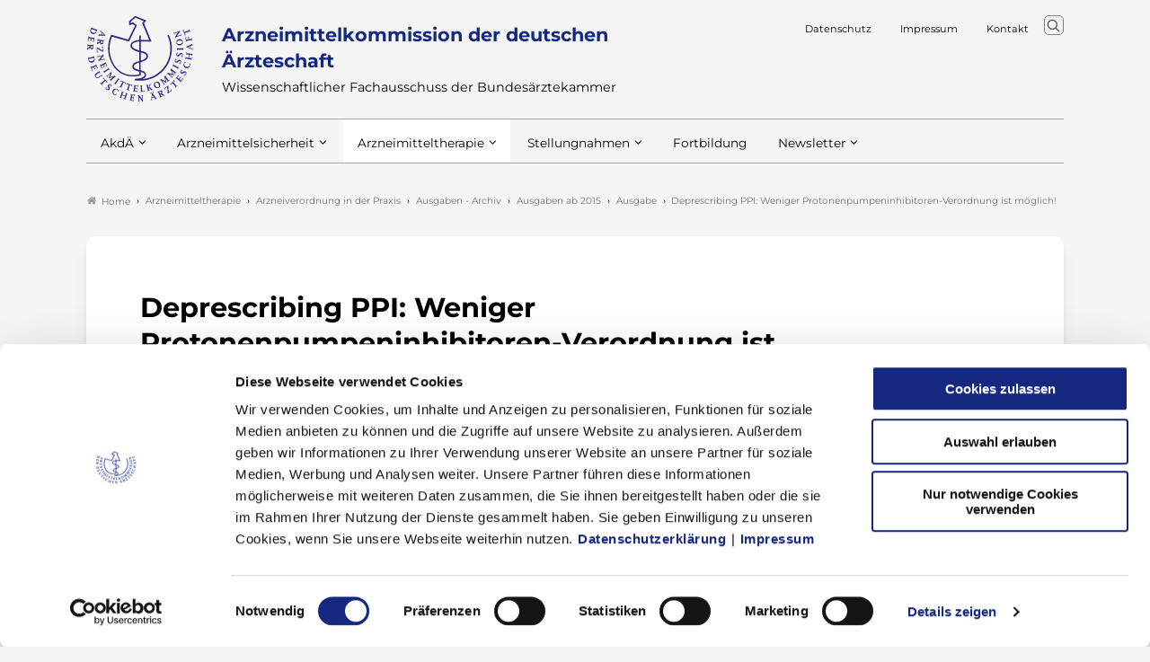

--- FILE ---
content_type: text/html; charset=utf-8
request_url: https://www.akdae.de/arzneimitteltherapie/arzneiverordnung-in-der-praxis/ausgaben-archiv/ausgaben-ab-2015/ausgabe/artikel/2019/2019-03-04/deprescribing-ppi-weniger-protonenpumpeninhibitoren-verordnung-ist-moglich
body_size: 11851
content:
<!DOCTYPE html>
<html lang="de">
<head>
    <meta charset="utf-8">

<!-- 
	- - - - - - - - - - - - - - - - - - - - - - - - - - - - - - - - - - - - - - - - - - - - - - - - - - - - -
	
	                                                   .:/+//-`        `-:/++/:`
	                                                `+yhhhhhhhhy+-  `:oyhhhhhhhhs:
	                                               .yhhhhhhhhhhhhhs+yhhhhhhhhhhhhh+
	yMMMMMN`  +MMMMMy   dMMMMM` dMMMMMMMMMMMMMd    shhhhhhhhhhhhhhhhhhhhhhhhhhhhhhh-
	 yMMMMN`  +MMMMMy   dMMMMm` dMMMMMMMMMMMMMd    hhhhhhhhhhhhhhhhhhhhhhhhhhhhhhhh/
	 .NMMMMo  dMMMMMM. -MMMMM/  dMMMMd             yhhhhhhhhhhhhhhhhhhhhhhhhhhhhhhh:
	  oMMMMN`-MMMMMMMs yMMMMm   dMMMMs             :hhhhhhhhhhhhhhhhhhhhhhhhhhhhhhs`
	  `mMMMMoyMMMMMMMN-MMMMM/   dMMMMNmmmmm+        /hhhhhhhhhhhhhhhhhhhhhhhhhhhhy.
	   /MMMMNNMMMsMMMMNMMMMd    dMMMMMMMMMM+         :yhhhhhhhhhhhhhhhhhhhhhhhhho`
	    dMMMMMMMN`dMMMMMMMM:    dMMMMh                .ohhhhhhhhhhhhhhhhhhhhhhy:`
	    -MMMMMMMy /MMMMMMMd     dMMMMs                  -shhhhhhhhhhhhhhhhhhy+`
	     yMMMMMM: `NMMMMMM:     dMMMMNddddddddy          `-ohhhhhhhhhhhhhhy+.
	     .NMMMMm   sMMMMMh      dMMMMMMMMMMMMMd            `-oyhhhhhhhhhy/.
	                                                          -oyhhhhhs/`
	                                                            .+yhs:`
	                                                              .:.
	           MMMMMMMMMMMMMMMM :NMMMMo   .mMMMMh` sMMMMMMMMMMMNd      hNMMMMMMMNdo    MMMMMMMMMMMMMs
	           mmmmmMMMMMNmmmmm  /MMMMM: `hMMMMd`  sMMMMMmmmmMMMMMs   MMMMMmdmNMMMMd   mmmmmNMMMMMMMs
	                dMMMMs        +MMMMN.sMMMMd.   sMMMMd    oMMMMM :MMMMM/`  -mMMMMs     -odMMMMNdo.
	                dMMMMo         oMMMMmMMMMm.    sMMMMd    oMMMMM +MMMMM     yMMMMd    yMMMMMMMd/`
	                dMMMMo          sMMMMMMMN.     sMMMMMmmmNMMMMN  +MMMMM     yMMMMd    -dMNmNMMMMd.
	                dMMMMo           yMMMMMN-      sMMMMMMMMMMNmy   +MMMMM     yMMMMd          hMMMMh
	                dMMMMo            MMMMMo       sMMMMm           /MMMMM.    dMMMMh  hhhhs   sMMMMN
	                dMMMMo            MMMMM+       sMMMMd           `mMMMMms+odMMMMM:  MMMMMy+sMMMMMs
	                dMMMMo            MMMMM+       sMMMMd            `yMMMMMMMMMMMm:   /mMMMMMMMMMNs
	                dMMMMo            MMMMM+       sMMMMd              .+ydmmmmho-      /sdmmmmmdy+`
	
	
	
	Auch unter der Haube geht’s bei uns mit Leidenschaft zu.
	© SCHAFFRATH ⋅|⋅ Deine TYPO3-Agentur ⋅|⋅ www.schaffrath.de/digital
	
	✔erfahren  ✔agil  ✔zertifiziert  ✔partnerschaftlich
	
	- - - - - - - - - - - - - - - - - - - - - - - - - - - - - - - - - - - - - - - - - - - - - - - - - - - - -

	This website is powered by TYPO3 - inspiring people to share!
	TYPO3 is a free open source Content Management Framework initially created by Kasper Skaarhoj and licensed under GNU/GPL.
	TYPO3 is copyright 1998-2026 of Kasper Skaarhoj. Extensions are copyright of their respective owners.
	Information and contribution at https://typo3.org/
-->

<link rel="icon" href="/_assets/b640b59ed477862f30a01721df666008/Images/favicon.ico" type="image/vnd.microsoft.icon">
<title>Deprescribing PPI: Weniger Protonenpumpeninhibitoren-Verordnung ist möglich! - Arzneimittelkommission der deutschen Ärzteschaft</title>
<meta name="generator" content="TYPO3 CMS">
<meta name="viewport" content="width=device-width, initial-scale=1.0001, minimum-scale=1.0001, maximum-scale=2.0001, user-scalable=yes">
<meta name="robots" content="index, follow">
<meta property="og:site_name" content="Arzneimittelkommission der deutschen Ärzteschaft">
<meta property="og:updated_time" content="2022-06-29T09:52:21+02:00">
<meta property="og:image" content="https://www.akdae.de/_assets/b640b59ed477862f30a01721df666008/Images/socialmedia-placeholder-facebook.jpg">
<meta name="twitter:card" content="summary">
<meta name="twitter:image" content="https://www.akdae.de/_assets/b640b59ed477862f30a01721df666008/Images/socialmedia-placeholder-twitter.jpg">
<meta name="format-detection" content="telephone=no">


<link rel="stylesheet" href="/typo3temp/assets/compressed/merged-2e9df4670c06fe22a6d3be57fa5d359b-f41d728bc6a3a4d27618f6403ddb0fdb.css?1768588452" media="all">
<link href="/_assets/705bcf3a3a72d6c3527828672889f9ea/Styles/Vendor/Bootstrap/bootstrap-5.0.2/css/bootstrap-grid.css?1768568128" rel="stylesheet" >
<link href="/_assets/705bcf3a3a72d6c3527828672889f9ea/Styles/Vendor/icon-fonts/fontawesome/5.15.3/all.css?1768568128" rel="stylesheet" >
<link href="/_assets/705bcf3a3a72d6c3527828672889f9ea/Styles/Vendor/icon-fonts/font-icons/font-icons.css?1768568128" rel="stylesheet" >
<link href="/_assets/705bcf3a3a72d6c3527828672889f9ea/Styles/print.css?1768568128" rel="stylesheet" >
<link href="/_assets/b640b59ed477862f30a01721df666008/Styles/main.css?1768568128" rel="stylesheet" >
<link href="/_assets/b640b59ed477862f30a01721df666008/Styles/accordion.css?1768568128" rel="stylesheet" >
<link href="/_assets/b640b59ed477862f30a01721df666008/Styles/tabsheet.css?1768568128" rel="stylesheet" >
<link href="/_assets/b640b59ed477862f30a01721df666008/Styles/slider.css?1768568128" rel="stylesheet" >
<link href="/_assets/b640b59ed477862f30a01721df666008/Styles/print.css?1768568128" rel="stylesheet" >
<link href="/_assets/b640b59ed477862f30a01721df666008/Styles/overwrite.css?1768568128" rel="stylesheet" >


<script src="https://consent.cookiebot.com/uc.js?cbid=63fcdd4b-ad50-4d64-8f72-469b07d938a8&amp;blockingmode=auto&amp;culture=DE" type="text/javascript" async="async"></script>

<script>
/*cookie-consent*/
var tt = 'ma', tracking = false;
/* Matomo */
var _paq = _paq = window._paq = window._paq || [];function trackingInit() {  if (!tracking) {    _paq.push(['trackPageView']);    _paq.push(['enableLinkTracking']);    _paq.push(['enableHeartBeatTimer']);    (function() {      var u = 'https://stats.bundesaerztekammer.de/';      _paq.push(['setTrackerUrl', u + 'matomo.php']);      _paq.push(['setSiteId', '6']);      var d = document.createElement('script');      d.async = true;      d.defer = true;      d.src = u + 'matomo.js';      document.head.appendChild(d);    })();    tracking = true;  }}
window.addEventListener('CookiebotOnLoad', function() {  window.CookieConsent.mutateEventListeners = false;});function setConsent() {  if (typeof Cookiebot !== 'undefined' && Cookiebot.consent.statistics) {trackingInit();  }}window.addEventListener('CookiebotOnAccept', setConsent);setConsent()


</script>

<link rel="canonical" href="https://www.akdae.de/arzneimitteltherapie/arzneiverordnung-in-der-praxis/ausgaben-archiv/ausgaben-ab-2015/ausgabe/artikel/2019/2019-03-04/deprescribing-ppi-weniger-protonenpumpeninhibitoren-verordnung-ist-moglich"/>
</head>
<body class=" subpage "> 














    <a id="top" title="Nach oben"></a><header class="header" data-type="sticky"><div class="container"><div id="navAccessibility" role="navigation" aria-label="Übersprung-Navigation"><ul><li><a href="#content">Zum Inhalt</a></li><li><a href="#footermenu">Zum Footermenu</a></li></ul></div><div class="flex"><div class="logo-wrap"><div class="header-logo logo-in-navi"><a class="logolink" title="Zur Startseite" href="/"><img alt="Logo Arzneimittelkommission der deutschen Ärzteschaft" title="Arzneimittelkommission der deutschen Ärzteschaft" src="/_assets/705bcf3a3a72d6c3527828672889f9ea/Images/logo/akdea-logo.svg" width="526" height="422" /><div><div class="company-name">Arzneimittelkommission der deutschen Ärzteschaft</div><div class="claim-wrap"><div class="claim-subline">Wissenschaftlicher Fachausschuss der Bundesärztekammer</div></div></div></a></div></div><button aria-haspopup="menu" aria-label="Mobiles Menu" type="button" title="Mobiles Menu" class="lns-nav-trigger menu-trigger" id="hauptmenu" data-type="toggle" data-dest="body" data-classname="mainmenu-isopen"><span class="bars"></span><span class="bars"></span><span class="bars"></span></button><div class="meta-navi-wrap in-desktopnavi"><nav class="meta-navi hidden-xs hidden-sm hidden-md"><ul><li class=""><a href="/datenschutz" target="_self"><p> Datenschutz</p></a></li><li class=""><a href="/impressum" target="_self"><p> Impressum</p></a></li><li class=""><a href="/kontakt" target="_self"><p> Kontakt</p></a></li></ul></nav><div class="searchfield navi-searchfield searchfield-in-desktopnavi"><a title="Zur Seite: Suche" class="search-button" href="/suche"><i class="icon-line-search"></i></a></div></div></div><div class="navi-wrap"><div class="main-navi-wrap"><div id="lns-nav"><div class="container"><div class="header-logo logo-in-mobilenavi hidden-lg hidden-xl hidden-xxl"><a class="logolink" title="Zur Startseite" href="/"><img alt="Logo " src="/_assets/705bcf3a3a72d6c3527828672889f9ea/Images/logo/akdea-logo.svg" width="526" height="422" /></a></div><div class="searchfield navi-searchfield searchfield-in-mobilenavi hidden-lg hidden-xl hidden-xxl"><div class="tx_solr"><div class="tx-solr-search-form"><form class="tx-solr-search-form-pi-results" method="get" action="/suche" accept-charset="utf-8" rel="nofollow"><fieldset><legend class="hidden">Suche</legend><label for="input-searchfield"><span class="hidden">Suche</span></label><input type="text" class="tx-solr-q lns-solr-livesearch" placeholder="Wonach suchen Sie?" autocomplete="off" name="q" id="input-searchfield" /><button class="btn btn-secondary tx-solr-submit"><i class="icon-line-search"></i><span class="hidden">Suche</span></button></fieldset></form></div></div></div><nav class="main-menu"><ul class="lvl-0"><li class="sub "><a href="/akdae" target="_self">AkdÄ</a><i class="menu-sub icon-open-submenu" data-type="toggle-trigger"></i><ul class="lvl-1"><li class="sub-col "><a href="/akdae/vorstand" target="_self">Vorstand</a></li><li class="sub-col "><a href="/akdae/mitglieder" target="_self">Mitglieder</a></li><li class="sub-col "><a href="/akdae/statuten" target="_self">Statut und Geschäftsordnung</a><i class="menu-sub level-2 icon-open-submenu" data-type="toggle-trigger"></i><ul class="lvl-2"><li class=""><a href="/akdae/statuten/interessenkonflikte/unabhaengigkeit-transparenz" target="_self">Unabhängigkeit und Transparenz</a></li></ul></li><li class="sub-col "><a href="/akdae/taetigkeitsberichte-publikationen-informationsflyer" target="_self">Tätigkeitsberichte, Publikationen, Informationsflyer</a><i class="menu-sub level-2 icon-open-submenu" data-type="toggle-trigger"></i><ul class="lvl-2"><li class=""><a href="/akdae/publikationen" target="_self">Publikationen</a></li></ul></li><li class="sub-col "><a href="/akdae/geschichte" target="_self">Geschichte</a></li></ul></li><li class="sub "><a href="/arzneimittelsicherheit" target="_self">Arzneimittelsicherheit</a><i class="menu-sub icon-open-submenu" data-type="toggle-trigger"></i><ul class="lvl-1"><li class="sub-col "><a href="/arzneimittelsicherheit/bekanntgaben" target="_self">Bekanntgaben</a><i class="menu-sub level-2 icon-open-submenu" data-type="toggle-trigger"></i><ul class="lvl-2"><li class=""><a href="/arzneimittelsicherheit/bekanntgaben/archiv" target="_self">Archiv</a></li></ul></li><li class="sub-col "><a href="/arzneimittelsicherheit/chargenrueckruf" target="_self">Chargenrückruf</a></li><li class="sub-col "><a href="/arzneimittelsicherheit/drug-safety-mail" target="_self">Drug Safety Mail</a><i class="menu-sub level-2 icon-open-submenu" data-type="toggle-trigger"></i><ul class="lvl-2"><li class=""><a href="/arzneimittelsicherheit/drug-safety-mail/archiv" target="_self">Newsletter-Archiv</a></li></ul></li><li class="sub-col "><a href="/arzneimittelsicherheit/medikationsfehler" target="_self">Medikationsfehler</a><i class="menu-sub level-2 icon-open-submenu" data-type="toggle-trigger"></i><ul class="lvl-2"><li class=""><a href="/arzneimittelsicherheit/medikationsfehler/20150701" target="_self">Arzneimitteltherapiesicherheit</a></li></ul></li><li class="sub-col "><a href="/arzneimittelsicherheit/rote-hand-briefe" target="_self">Rote-Hand-Briefe</a></li><li class="sub-col "><a href="/arzneimittelsicherheit/schulungsmaterial" target="_self">Schulungsmaterial zu Arzneimitteln</a></li><li class="sub-col "><a href="/arzneimittelsicherheit/uaw-meldung" target="_self">Unerwünschte Arzneimittelwirkung melden</a><i class="menu-sub level-2 icon-open-submenu" data-type="toggle-trigger"></i><ul class="lvl-2"><li class=""><a href="/arzneimittelsicherheit/uaw-meldung/info" target="_self">Informationen</a></li></ul></li><li class="sub-col "><a href="/arzneimittelsicherheit/weitere" target="_self">Weitere Risikoinformationen</a><i class="menu-sub level-2 icon-open-submenu" data-type="toggle-trigger"></i><ul class="lvl-2"><li class=""><a href="/arzneimittelsicherheit/weitere/archiv" target="_self">Weitere Risikoinformationen Archiv</a></li></ul></li></ul></li><li class="sub active"><a href="/arzneimitteltherapie" target="_self">Arzneimitteltherapie</a><i class="menu-sub icon-open-submenu" data-type="toggle-trigger"></i><ul class="lvl-1"><li class="sub-col active highlighted"><a href="/arzneimitteltherapie/avp" target="_self">Arzneiverordnung in der Praxis</a><i class="menu-sub level-2 icon-open-submenu" data-type="toggle-trigger"></i><ul class="lvl-2"><li class=""><a href="/arzneimitteltherapie/avp/vorab" target="_self">Vorab online</a></li><li class=""><a href="/arzneimitteltherapie/avp/aktuell" target="_self">Aktuelle Ausgabe</a></li><li class=""><a href="/arzneimitteltherapie/avp/recherche" target="_self">Recherche</a></li><li class="active"><a href="/arzneimitteltherapie/avp/ausgaben" target="_self">Ausgaben - Archiv</a></li><li class=""><a href="/arzneimitteltherapie/avp/impressum" target="_self">Impressum</a></li><li class=""><a href="/arzneimitteltherapie/avp/gpsp" target="_self">Gute Pillen – Schlechte Pillen</a></li></ul></li><li class="sub-col "><a href="/arzneimitteltherapie/lf" target="_self">Leitfaden der AkdÄ</a><i class="menu-sub level-2 icon-open-submenu" data-type="toggle-trigger"></i><ul class="lvl-2"><li class=""><a href="/arzneimitteltherapie/lf/leitfaden-cholesterinsenkung" target="_self">Leitfaden: Cholesterinsenkung</a></li><li class=""><a href="/arzneimitteltherapie/lf/biosimilars" target="_self">Leitfaden: Biosimilars</a></li></ul></li><li class="sub-col "><a href="/arzneimitteltherapie/neue-leitlinien" target="_self">Neue Leitlinien</a></li><li class="sub-col "><a href="/arzneimitteltherapie/na" target="_self">Neue Arzneimittel</a><i class="menu-sub level-2 icon-open-submenu" data-type="toggle-trigger"></i><ul class="lvl-2"><li class=""><a href="/arzneimitteltherapie/neue-arzneimittel/ausgaben-fertigarzneimittel-a-z" target="_self">Ausgaben A-Z (nach Fertigarzneimittel)</a></li><li class=""><a href="/arzneimitteltherapie/neue-arzneimittel/ausgaben-wirkstoff-inn-a-z" target="_self">Ausgaben A-Z (nach Wirkstoff / INN)</a></li><li class=""><a href="/arzneimitteltherapie/neue-arzneimittel/newsletter-archiv-neue-arzneimittel" target="_self">Newsletter-Archiv &quot;Neue Arzneimittel&quot;</a></li></ul></li><li class="sub-col "><a href="/arzneimitteltherapie/lieferengpaesse" target="_self">Lieferengpässe</a></li><li class="sub-col "><a href="/arzneimitteltherapie/wa" target="_self">WirkstoffAktuell</a><i class="menu-sub level-2 icon-open-submenu" data-type="toggle-trigger"></i><ul class="lvl-2"><li class=""><a href="/arzneimitteltherapie/wirkstoffaktuell/aktuelle-ausgaben" target="_self">Aktuelle Ausgaben</a></li><li class=""><a href="/arzneimitteltherapie/wirkstoffaktuell/ausgaben-a-z-nach-wirkstoff-inn" target="_self">Ausgaben A-Z (nach Wirkstoff / INN)</a></li><li class=""><a href="/arzneimitteltherapie/wirkstoffaktuell/ausgaben-a-z-nach-fertigarzneimittel" target="_self">Ausgaben A-Z (nach Fertigarzneimittel)</a></li></ul></li></ul></li><li class="sub "><a href="/stellungnahmen" target="_self">Stellungnahmen</a><i class="menu-sub icon-open-submenu" data-type="toggle-trigger"></i><ul class="lvl-1"><li class="sub-col "><a href="/stellungnahmen/amnog" target="_self">AMNOG - frühe Nutzenbewertung nach § 35a SGB V</a><i class="menu-sub level-2 icon-open-submenu" data-type="toggle-trigger"></i><ul class="lvl-2"><li class=""><a href="/stellungnahmen/amnog-fruehe-nutzenbewertung-nach-35a-sgb-v/wirkstoffe-a-z" target="_self">Bewertete Wirkstoffe A-Z</a></li><li class=""><a href="/stellungnahmen/amnog-fruehe-nutzenbewertung-nach-35a-sgb-v/weitere-stellungnahmen" target="_self">Weitere Stellungnahmen</a></li></ul></li><li class="sub-col "><a href="/stellungnahmen/bmg" target="_self">BMG</a></li><li class="sub-col "><a href="/stellungnahmen/europaeische-kommission" target="_self">Europäische Kommission</a></li><li class="sub-col "><a href="/stellungnahmen/g-ba" target="_self">G-BA</a></li><li class="sub-col "><a href="/stellungnahmen/iqwig" target="_self">IQWiG</a></li><li class="sub-col "><a href="/stellungnahmen/weitere-themen" target="_self">Weitere Themen</a><i class="menu-sub level-2 icon-open-submenu" data-type="toggle-trigger"></i><ul class="lvl-2"><li class=""><a href="/stellungnahmen/weitere/20130313" target="_self">Berliner Erklärung 2012</a></li><li class=""><a href="/stellungnahmen/weitere/20100510" target="_self">Gemeinsame Stellungnahme der Bundesärztekammer und der AkdÄ zum Entwurf einer Verordnung über das Inverkehrbringen von Arzneimitteln ohne Genehmigung oder Zulassung in Härtefällen</a></li><li class=""><a href="/stellungnahmen/weitere/20100430" target="_self">Stellungnahme der AkdÄ zum Programm der KBV zur Neuausrichtung der Arzneimittelversorgung</a></li></ul></li></ul></li><li class=" "><a href="/fortbildung" target="_self">Fortbildung</a></li><li class="sub "><a href="/newsletteranmeldung" target="_self">Newsletter</a><i class="menu-sub icon-open-submenu" data-type="toggle-trigger"></i><ul class="lvl-1"><li class="sub-col "><a href="/newsletter/anmeldung" target="_self">Anmeldung</a><i class="menu-sub level-2 icon-open-submenu" data-type="toggle-trigger"></i><ul class="lvl-2"><li class=""><a href="/newsletter/anmeldung/newsletter-archiv" target="_self">Newsletter-Archiv</a></li></ul></li></ul></li></ul></nav><div class="meta-navi-wrap in-mobilenavi hidden-lg hidden-xl hidden-xxl"><nav class="meta-navi "><ul><li class=""><a href="/datenschutz" target="_self"><p> Datenschutz</p></a></li><li class=""><a href="/impressum" target="_self"><p> Impressum</p></a></li><li class=""><a href="/kontakt" target="_self"><p> Kontakt</p></a></li></ul></nav></div></div></div></div></div><div class="lns-nav-trigger lns-nav-close-overlay"></div></div></header><main id="content" class="main template-"><div class="breadcrumbarea clearfix"><div class="container"><ul itemscope itemtype="http://schema.org/BreadcrumbList"><li class="home"><a href="/" title="Link zur Seite Arzneimittelkommission der deutschen Ärzteschaft"><i class="icon-home2"></i>Home</a></li><li itemscope itemtype="http://schema.org/ListItem" itemprop="itemListElement"><a href="/arzneimitteltherapie" title="Link zur Seite Arzneimitteltherapie" itemscope itemtype="http://schema.org/Thing" itemprop="item" itemid="/arzneimitteltherapie"><span itemprop="name">Arzneimitteltherapie</span></a><meta itemprop="position" content="1" /></li><li itemscope itemtype="http://schema.org/ListItem" itemprop="itemListElement"><a href="/arzneimitteltherapie/avp" title="Link zur Seite Arzneiverordnung in der Praxis" itemscope itemtype="http://schema.org/Thing" itemprop="item" itemid="/arzneimitteltherapie/avp"><span itemprop="name">Arzneiverordnung in der Praxis</span></a><meta itemprop="position" content="2" /></li><li itemscope itemtype="http://schema.org/ListItem" itemprop="itemListElement"><a href="/arzneimitteltherapie/avp/ausgaben" title="Link zur Seite Ausgaben - Archiv" itemscope itemtype="http://schema.org/Thing" itemprop="item" itemid="/arzneimitteltherapie/avp/ausgaben"><span itemprop="name">Ausgaben - Archiv</span></a><meta itemprop="position" content="3" /></li><li itemscope itemtype="http://schema.org/ListItem" itemprop="itemListElement"><a href="/arzneimitteltherapie/avp/ausgaben/ab2015" title="Link zur Seite Ausgaben ab 2015" itemscope itemtype="http://schema.org/Thing" itemprop="item" itemid="/arzneimitteltherapie/avp/ausgaben/ab2015"><span itemprop="name">Ausgaben ab 2015</span></a><meta itemprop="position" content="4" /></li><li itemscope itemtype="http://schema.org/ListItem" itemprop="itemListElement"><a href="/arzneimitteltherapie/arzneiverordnung-in-der-praxis/ausgaben-archiv/ausgaben-ab-2015/ausgabe" title="Link zur Seite Ausgabe" itemscope itemtype="http://schema.org/Thing" itemprop="item" itemid="/arzneimitteltherapie/arzneiverordnung-in-der-praxis/ausgaben-archiv/ausgaben-ab-2015/ausgabe"><span itemprop="name">Ausgabe</span></a><meta itemprop="position" content="5" /></li><li itemscope itemtype="http://schema.org/ListItem" itemprop="itemListElement"><span itemscope itemtype="http://schema.org/Thing" itemprop="item" itemid="/arzneimitteltherapie/arzneiverordnung-in-der-praxis/ausgaben-archiv/ausgaben-ab-2015/ausgabe/artikel"><span itemprop="name">Deprescribing PPI: Weniger Protonenpumpeninhibitoren-Verordnung ist möglich!</span></span><meta itemprop="position" content="6" /></li></ul></div></div><div class="maincontent"><!--TYPO3SEARCH_begin--><div class="container frame-space-after-m"><div class="card-layout"><div class="row"><div class="col-12 col-sm-12 col-md-12 col-lg-12 col-xl-10 col-xxl-9 contentcolumn fullwidthPrint frame-space-after-s"><div id="c15522" class="lns-sitepackage frame frame-default frame-type-lnsissuearchive_articleshow layout-0   "><div><div class="tx-lns-issuearchive"><div class="news news-single clearfix"><article class="article" itemscope itemtype="http://schema.org/Article" data-articleuid="4698"><div class="headline-wrap"><div class="text-wrap frame-space-after-l"><h1>Deprescribing PPI: Weniger Protonenpumpeninhibitoren-Verordnung ist möglich!</h1><div class="metainformation-wrap"><div class="magazine-information"><div class="flex"><div><p class="magazine-name">Arzneiverordnung in der Praxis</p><p class="issue-information">
                        Ausgabe 3/2019
					</p></div></div></div><div class="article-information"><p class="author"><span itemprop="name">Dr. med. Ulrich Rosien</span></p></div></div><p class="date hidden"><time datetime="2025-07-08">
            2025-07-08
            <meta itemprop="dateModified" content="2025-07-08" /></time></p></div><!-- lns_issuearchive/Resources/Private/Partials/Article/FalMedia.html --></div><div class="news-text-wrap"><div class="ce-bodytext"><h2>Deprescribing PPI: less prescription of proton pump inhibitors is possible!</h2><div id="author"><h6>Autor</h6><ul><li>Dr. med. Ulrich Rosien, Hamburg, <a href="mailto:u.rosien@ik-h.de">u.rosien@ik-h.de</a></li></ul></div><div class="lns-box"><p></p><h3>Zusammenfassung</h3><p>Über Jahre sind Verordnungszahlen von Protonenpumpeninhibitoren (PPI) linear gestiegen, ohne dass sich parallel evidenzbasierte Indikationen ausgeweitet hätten. Dass auch in anderen Industrieländern zu beobachtende Phänomen gibt unabhängig von der Diskussion über mögliche und tatsächliche Nebenwirkungen der Langzeitmedikation Anlass, eine strukturierte Verordnungsreduktion auf der Basis der bestehenden Behandlungsindikationen anzustreben.</p><h3>Abstract</h3><p>For years, order figures of proton pump inhibitors (PPI) have risen linearly despite expansion in evidence-based indications. This phenomenon has been observed in other industrial countries too. Regardless of the discussion about possible and actual side effects of the long time use of PPI a structured process of deprescribing of PPI should be claimed.</p></div><p>In der Vergangenheit sind die Verordnungszahlen von Protonenpumpeninhibitoren von Jahr zu Jahr fast linear angestiegen. 2016 erreichten sie einen Höhepunkt mit 3,8 Milliarden Tagesdosen pro Jahr. 2017 war dieser Trend mit „nur“ 3,6 Milliarden Tagesdosen erstmalig rückläufig (1). Die gesamte allgemein-internistische und gastroenterologische Ärzteschaft in Praxis und insbesondere auch in der Klinik sollte sich zum Ziel setzen, den Verordnungsrahmen auf die notwendigen Indikationen zu reduzieren. Diese Indikationen haben sich in den letzten zehn Jahren nicht ausgeweitet. Trotzdem ist es zu einer Verdopplung der Verordnungszahlen gekommen. Es gibt eine überschaubare Zahl von Indikationen für eine Dauerbehandlung mit PPI. In den meisten Fällen ist jedoch nur eine vorübergehende Behandlung notwendig. Evidenzbasiert und leitlinienkonform könnten die Verordnungszahlen ohne Schaden für die Patienten deutlich und möglicherweise auf die Werte von 2008 oder früher zurückgeführt werden (also unter 1,6 Milliarden Tagesdosen). Eine hohe Rate an nicht begründeten PPI-Dauermedikation ist kein allein deutsches Phänomen. 2017 wurde vor demselben Hintergrund eine kanadische Leitlinie publiziert mit dem Ziel, ein Deprescribing von PPI zu erleichtern (2).</p><p>Deprescribing beschreibt einen Prozess einer strukturierten Dosisreduktion und Beendigung einer Medikation, für die keine Indikation mehr besteht oder der potenzielle Schaden den Nutzen überwiegt. Dieser Beitrag zielt auf mögliche Wege, eine Medikation mit PPI leitlinienkonform zu reduzieren oder zu beenden. Die teilweise von Befürwortern und Gegnern emotional geführte Diskussion um mögliche/vermutete/bewiesene Nebenwirkungen der PPI steht hier nicht im Fokus (3). Die Daten zu Nebenwirkungen der PPI sind teilweise nicht konsistent oder die Nebenwirkungen nicht so gravierend, dass ein Aussetzen der Medikation in gesicherter Indikation empfohlen werden sollte. Auf der anderen Seite verschärfen die oft auch von den Patienten vorgetragenen Sorgen um Nebenwirkungen die Notwendigkeit, die PPI-Verordnung auf eben diese gesicherten Indikationen zu reduzieren.</p><p>Sieben Indikationsgruppen einer PPI-Behandlung lassen sich abgrenzen:</p><ol><li>In der <strong>Intensivmedizin</strong> werden PPI zur Vorbeugung einer Stress-Ulkus-Blutung eingesetzt. Dies scheint auch nach aktuellen Daten wirksam im Hinblick auf die Vorbeugung eines Blutungsereignisses (4;5). Eine Senkung der Mortalität ist aber nicht belegt. Die Vermeidung von Notfallendoskopien auf der Intensivstation ist jedoch ein durchaus nachvollziehbares Argument. Mit Verlegung von der Intensivstation, spätestens zum Entlassungszeitpunkt besteht diese Indikation nicht mehr.</li><li><strong>Bei typischen Refluxsymptomen</strong> ohne Hinweise auf eine Tumorerkrankung (Alarmsymptome/Risikofaktoren) empfiehlt die Deutsche Reflux-Leitlinie der AWMF eine probatorische Behandlung mit PPI über vier Wochen (6). Dann sollte der beschwerdefreie Patient nur noch eine bedarfsadaptierte PPI-Medikation erhalten (möglichst reduzierte Dosis, möglichst nur on demand, gegebenenfalls auch Umsetzung auf weniger potente Medikamente wie H2-Rezeptor-Antagonisten oder Antazida). Anhaltend symptomatische Patienten, solche mit Alarmsymptomen oder Risikofaktoren bedürfen einer Diagnostik vor weiterer Therapie. Der Leitlinientext stellt bewusst die Empfehlungen zu Lifestyle-Änderungen (Ernährung, Gewichtsreduktion, nächtliche Lagerung etc.) vor die Empfehlung zur PPI-Behandlung!</li><li>Das leitliniengemäße Vorgehen <strong>bei einer endoskopisch nachgewiesenen</strong>, aber leichten <strong>Refluxösophagitis</strong> Grad A oder B nach der Los-Angeles-Klassifikation entspricht dem Vorgehen bei einer probatorischen Behandlung von Refluxsymptomen (6). Auch bei endoskopischen Veränderungen Grad D und C sollte nach erfolgreicher Akutbehandlung eine Dosisreduktion angestrebt werden und nach einem Jahr stabiler Behandlung auch ein Auslassversuch mit ausschleichender Dosierung zur Vermeidung eines symptomatischen Säurerebounds erfolgen. Zu den deutlich selteneren Patienten mit problematisch therapierbarer Refluxkrankheit und zur Indikation zur chirurgischen Antirefluxmaßnahme sei auf die erwähnte deutsche Leitlinie verwiesen (6). Der Nachweis von <strong>Barrett</strong> indiziert per se keine PPI-Dauermedikation. Auch in dieser Situation wird die Indikation von der Entzündungsaktivität bestimmt.</li><li>Bei der <strong>funktionellen Dyspepsie</strong> stehen allgemein Maßnahmen an erster Stelle der Behandlung (7). Medikamente werden nur flankierend empfohlen. Dies liegt insbesondere daran, dass ihnen kein kausaler Behandlungsansatz zukommt. PPI haben in Studien einen geringen, signifikanten positiven Effekt, der 10–20 % über der Placebowirkung liegt. Insbesondere Patienten mit schmerzdominanter oder refluxsymptomdominanter funktioneller Dyspepsie scheinen zu profitieren. Protonenpumpeninhibitoren haben aber keine Zulassung in dieser Indikation und sind hier somit ein Off-Label-Use! Dies muss mit den Patienten vor dem Hintergrund der Nutzen-Risiko-Abwägung besprochen werden. PPI sind keine Dauermedikamente zur Behandlung der funktionellen Dyspepsie.</li><li>PPI sind Bestandteil aller etablierten Protokolle zur Behandlung einer <strong>Helicobacter-pylori-Infektion</strong>. Die Indikation zu einer Eradikationsbehandlung ist nicht Gegenstand dieser Arbeit. Es wird auf die entsprechende deutsche Leitlinie verwiesen (8). Nach Abschluss einer erfolgreichen Eradikationsbehandlung besteht grundsätzlich keine Indikation zur Fortsetzung der PPI-Behandlung. Ausnahmen sind unter 7. aufgeführt.</li><li>Patienten mit <strong>Zustand nach einer gastroduodenalen Ulkusblutung</strong> unter einer Dauerbehandlung mit ASS, die Helicobacter-pylori-positiv sind, bedürfen einer Eradikationsbehandlung ohne anschließender Dauertherapie mit PPI (8). Patienten mit gastroduodenaler Ulkusblutung ohne Helicobacter-pylori-Infektion bedürfen einer PPI-Dauermedikation zur Reduktion des Blutungsrisikos. Dies gilt auch für den Z. n. Ulkusblutungen unter sonstigen Thombozytenaggregationshemmern, DOAK oder Vitamin-K-Antagonisten.</li><li><strong>Risikokonstellationen einer Ulkusblutung</strong> können eine prophylaktische Dauertherapie mit PPI rechtfertigen. Eine besondere Rolle kommt hier Medikamenten zu, die selbst ulzerogen sind, wie z. B. nichtsteroidale Antirheumatika, oder die das Gerinnungssystem beeinflussen (Tabelle 1).</li></ol><div class="lns-box-image"><p><img src="/fileadmin/user_upload/akdae/Arzneimitteltherapie/AVP/Artikel/201903-4/114-TAB-1.png" width="500" alt="Tabelle 1: Risikofaktoren einer gastroduodenalen Ulkusblutung bei Einnahme nichtsteroidaler Antirheumatika"></p></div><p><br></p><p>Eine Empfehlung zur Dauerprophylaxe mit einem PPI besteht bei:</p><ul><li>Dauerbehandlung mit einem traditionellen nichtsteroidalen Antirheumatikum (tNSAR) wie zum Beispiel Diclofenac und zumindest einem weiteren Risikofaktor aus Tabelle 1. Bei Umstellung auf einen selektiven COX-2-Inhibitor, kann auf die PPI-Dauermedikation verzichtet werden.</li><li>Kombination eines tNSAR mit einem gerinnungsaktiven Medikament aus Tab. 1. Bei Coxiben besteht eine Empfehlung nur, wenn ein weiterer Risikofaktor aus Tabelle 1 vorliegt.</li><li>Kombinationsbehandlung mit mehr als einem der gerinnungsaktiven Medikamente aus Tabelle 1.</li></ul><p>Bei einer Monotherapie mit einem der genannten gerinnungsaktiven Substanzen und einem weiteren Risikofaktor aus Tabelle 1 geht die deutsche Leitlinie nicht über eine Kann-Formulierung hinaus (8).</p><h3>Deprescribing PPI</h3><p>Auf der Basis der zuvor zusammengestellten Indikationen kann ein strukturiertes Vorgehen formuliert werden, mit dem PPI-Verordnungen auf leitlinienkonforme Indikationen und Dosierungen reduziert werden (Abbildung 1). Der Themenkomplex 7 „Risikokonstellationen einer Ulkusblutung“ erfordert in einer alternden und damit auch polymorbiden Gesellschaft eine regelmäßige Überprüfung, wenn sich der Gesundheitsstatus oder die Medikation der Patienten ändern. Allein die Kombination hohes Lebensalter und Polymedikation sind aber keine Indikation für eine PPI-Medikation. Eine prophylaktische Gabe von PPI während einer stationären Behandlung ist bei älteren Menschen mit Komorbidität und Komedikation oft aufgrund der zur Aufnahme führenden akuten Erkrankungssituation gerechtfertigt (siehe Tabelle 1). Diese Indikation besteht aber zum Entlassungszeitpunkt typischerweise nicht mehr. Gerade zum Zeitpunkt der Entlassung aus einer stationären Behandlung sollten der entlassende und der weiterbehandelnde Arzt die Indikation einer PPI-(Dauer)-Medikation kritisch prüfen.</p><div class="lns-box-image"><p><img src="/fileadmin/user_upload/akdae/Arzneimitteltherapie/AVP/Artikel/201903-4/114-ABB-1.png" width="500" alt="Abbildung 1: Algorithmus zum Deprescribing von PPI"></p></div><p><br></p><div class="lns-box-conclusion"><p></p><h6>Fazit für die Praxis</h6><p>Durch ein strukturiertes Vorgehen, dass die bestehenden Indikationen zur Behandlung mit PPI beachtet, ist in vielen Fällen eine Dosisreduktion und auch eine Beendigung einer PPI Medikation ohne Schaden für den Patienten möglich.</p></div><div class="lns-box-info"><p></p><h6>Interessenkonflikte</h6><p>Ein Interessenkonflikt wird vom Autor verneint.</p></div><div class="lns-box-literature"><h6>Literatur</h6><ol><li>Schwabe U, Paffrath D, Ludwig W-D, Klauber J (Hrsg.): Arzneiverordnungs-Report 2018. Berlin: Springer-Verlag, 2018.</li><li>Farrell B, Pottie K, Thompson W et al.: Deprescribing proton pump inhibitors: Evidence-based clinical practice guideline. Can Fam Physician 2017; 63: 354-364.</li><li>Vaezi MF, Yang YX, Howden CW: Complications of proton pump inhibitor therapy. Gastroenterology 2017; 153: 35-48.</li><li>Krag M, Marker S, Perner A et al.: Pantoprazole in patients at risk for gastrointestinal bleeding in the ICU. N Engl J Med.2018; 379: 2199-2208.</li><li>Barkun A, Bardou M: Proton-pump inhibitor prophylaxis in the ICU – benefits worth the risks? N Engl J Med 2018; 379: 2263-2264.</li><li>Koop H, Fuchs KH, Labenz J et al.: S2k-Leitlinie: Gastroösophageale Refluxkrankkheit unter Federführung der Deutschen Gesellschaft für Gastroenterologie, Verdauungs- und Stoffwechselkrankheiten (DGVS). Z Gastroenterol 2014; 52: 1299-1346.</li><li>Madisch A, Andresen V, Enck P et al.: The diagnosis and treatment of functional dyspepsia. Dtsch Arztebl Int 2018; 115: 222-232.</li><li>Fischbach W, Malfertheiner P, Lynen Jansen P et al.: S2k-Leitlinie Helicobacter pylori und gastroduodenale Ulkuskrankheit. Z Gastroenterol 2016; 54: 327-363.</li></ol></div><p><br></p></div><!-- lns_issuearchive/Resources/Private/Partials/Article/falRelatedFiles.html --><div class="related-files frame-space-before-xs layout-fond-secondary"><p><strong>PDF-Download des Artikels</strong></p><a href="/fileadmin/user_upload/akdae/Arzneimitteltherapie/AVP/Artikel/201903-4/114.pdf" class="downloadPDF" target="_blank"> Deprescribing PPI: Weniger Protonenpumpeninhibitoren-Verordnung ist möglich!</a></div><div class="frame-space-before-xl"><div class="socialmedia-sharing-wrap"><ul class="sharing-list"><li class="socialmedia-icon"><a href="#" class="social-icon si-mail" title="share by mail" data-type="share-by-mail" data-subject=" - Linkempfehlung: " data-pre="Guten Tag, \n\nich empfehle den folgenden Artikel:" data-post="\n\nMit freundlichen Grüßen"><i class="icon-envelope-alt"></i></a></li><li class="socialmedia-icon"><a href="#" class="social-icon si-print" onclick="window.print(); return false;" target="_blank"><i class="icon-print2"></i></a></li></ul></div><div class="news-backlink-wrap frame-space-before-xs hidden-print"><a class="backlink btn btn-border" href="javascript:history.back();" title="zurück zur Übersicht">
        Zur Übersicht
    </a></div></div><div itemprop="author" itemscope="itemscope" itemtype="http://schema.org/Person"><span class="hidden" itemprop="name">Arzneimittelkommission der deutschen Ärzteschaft</span></div></div><!-- lns_issuearchive/Resources/Private/Partials/Article/Keywords.html --><a class="notPrint" href="/arzneimitteltherapie/arzneiverordnung-in-der-praxis/ausgaben-archiv/ausgaben-ab-2015/ausgabe?tx_lnsissuearchive_issuearchive%5Bissue%5D=22&amp;tx_lnsissuearchive_issuearchive%5Byear%5D=2019&amp;cHash=6b538ec27c88364c963b5635acd0618f"><div class="morenews"><p></p></div></a><div class="back col-12"></div></article></div></div></div><div class="clearfix"></div></div></div><div class="col-12 col-sm-12 col-md-12 col-lg-12 col-xl-2 col-xxl-3 teasercolum hidden-print"></div></div></div></div><!--TYPO3SEARCH_end--></div></main><a href="#top" title="Hochscrollen" class="lns-scrolltotop" data-type="scrolltotop"><i class="icon-angle-up"></i></a><footer class="footer main-footer" id="footermenu"><div class="container"><div class="row"><div class="col-12 col-sm-12 col-md-12 col-lg-6 col-xl-5 address-data"><p class="title">
                    Kontakt
                </p><p>Arzneimittelkommission der deutschen Ärzteschaft<br />
                    Fachausschuss der Bundesärztekammer
                </p><p>
                    Bundesärztekammer<br />
                    Arbeitsgemeinschaft der deutschen Ärztekammern<br />
                    Dezernat 6 – Wissenschaft, Forschung und Ethik<br /></p><div class="icon"><i class="icon-map-marker"></i></div>Herbert-Lewin-Platz 1, 10623 Berlin<br /><div class="icon"><i class="icon-envelope2"></i></div><a href="mailto:akdae@baek.de">akdae@baek.de</a></div></div></div><div class="footer-metanavi-wrap"><div class="container"><p>&copy; 2026</p><nav class="footer-metanavi"><ul></ul></nav><div class="socialmedia-channel-list"><div class="socialmedia-icon"><a target="_blank" href="https://bsky.app/profile/bundesaerztekammer.de" title="bluesky" class="social-icon si-bluesky"><svg xmlns="http://www.w3.org/2000/svg" viewBox="0 0 360 320"><path fill="currentColor" d="M180 142c-16.3-31.7-60.7-90.8-102-120C38.5-5.9 23.4-1 13.5 3.4 2.1 8.6 0 26.2 0 36.5c0 10.4 5.7 84.8 9.4 97.2 12.2 41 55.7 55 95.7 50.5-58.7 8.6-110.8 30-42.4 106.1 75.1 77.9 103-16.7 117.3-64.6 14.3 48 30.8 139 116 64.6 64-64.6 17.6-97.5-41.1-106.1 40 4.4 83.5-9.5 95.7-50.5 3.7-12.4 9.4-86.8 9.4-97.2 0-10.3-2-27.9-13.5-33C336.5-1 321.5-6 282 22c-41.3 29.2-85.7 88.3-102 120Z"/></svg></a></div></div></div></div><script type="application/ld+json">
		{
			"@context" : "https://schema.org",
			"@type" : "Organization",
			"name" : "Arzneimittelkommission der deutschen Ärzteschaft",
			"url" : "www.akdae.de",
            "logo": "https://www.akdae.de/_assets/705bcf3a3a72d6c3527828672889f9ea/Images/logo/akdea-logo.svg?1768568128",
			"sameAs" : [
				"",
				"",
				"",
				"",
				"",
				""
			],
			"address": {
				"@type": "PostalAddress",
				"streetAddress": "Herbert-Lewin-Platz 1 (Wegelystraße)",
				"addressRegion": "Berlin",
				"postalCode": "10623",
				"addressCountry": "DE"
			}
		}
	</script></footer><div class="breakpoint-info"><span class="hidden-sm hidden-md hidden-lg hidden-xl hidden-xxl">xs</span><span class="hidden-xs hidden-md hidden-lg hidden-xl hidden-xxl">sm</span><span class="hidden-xs hidden-sm hidden-lg hidden-xl hidden-xxl">md</span><span class="hidden-xs hidden-sm hidden-md hidden-xl hidden-xxl">lg</span><span class="hidden-xs hidden-sm hidden-md hidden-lg hidden-xxl">xl</span><span class="hidden-xs hidden-sm hidden-md hidden-lg hidden-xl">xxl</span></div>
<script src="/typo3temp/assets/compressed/merged-2e6ff572a9e021f57e6fdc9168687087-9a6662b5c1163639409a370043516672.js?1768588452"></script>
<script src="/typo3temp/assets/compressed/audio-643bfd9ed42e4595493255c1ca525aee.js?1768588452" data-cookieconsent="ignore"></script>
<script src="/typo3temp/assets/compressed/Form.min-abd296b6dca59dc5e468c178d52ce0db.js?1768588452" defer="defer"></script>
<script src="/typo3temp/assets/compressed/markExternalLinks-c5827488af1b2034cf573504e8fb1612.js?1768588452" data-cookieconsent="ignore"></script>
<script src="/_assets/705bcf3a3a72d6c3527828672889f9ea/JavaScript/sharing.js?1768568128"></script>
<script src="/_assets/705bcf3a3a72d6c3527828672889f9ea/JavaScript/scroll.js?1768568128"></script>
<script src="/_assets/705bcf3a3a72d6c3527828672889f9ea/JavaScript/toggle.js?1768568128"></script>
<script src="/_assets/705bcf3a3a72d6c3527828672889f9ea/JavaScript/menu-navi.js?1768568128"></script>
<script src="/_assets/705bcf3a3a72d6c3527828672889f9ea/JavaScript/search-as-you-type.js?1768568128"></script>
<script src="/_assets/705bcf3a3a72d6c3527828672889f9ea/JavaScript/abbr.js?1768568128"></script>
<script src="/_assets/705bcf3a3a72d6c3527828672889f9ea/JavaScript/scrollable-tables.js?1768568128"></script>
<script src="/_assets/b640b59ed477862f30a01721df666008/JavaScript/alarmbox-toggle.js?1768568128"></script>

<script data-cookieconsent="ignore" src="/_assets/a97846525f777edc006e67fd1a4c80c1/JavaScript/focus.js"></script><script data-cookieconsent="ignore" src="/_assets/a97846525f777edc006e67fd1a4c80c1/JavaScript/viewport.js"></script><script data-cookieconsent="ignore" src="/_assets/a97846525f777edc006e67fd1a4c80c1/JavaScript/object-fit.js"></script><script data-cookieconsent="ignore" src="/_assets/a97846525f777edc006e67fd1a4c80c1/JavaScript/video.js"></script>
</body>
</html>

--- FILE ---
content_type: text/css; charset=utf-8
request_url: https://www.akdae.de/_assets/b640b59ed477862f30a01721df666008/Styles/main.css?1768568128
body_size: 35139
content:
@charset "UTF-8";
/***************************************************************
 * Copyright notice
 *
 * (c) 2021 Janina Giesen giesen@schaffrath-digital.de
 * L.N. Schaffrath DigitalMedien GmbH
 *
 * All rights reserved
 * This copyright notice MUST APPEAR in all copies of the script!
 ***************************************************************/
/* ----------------------------------------------------------
	container-width from bootstrap
-------------------------------------------------------------*/
/* ab 575px */
/* ab 576px */
/* ab 768px */
/* ab 992px */
/* ab 1200px */
/* ab 1500px */
/* ----------------------------------------------------------
	defaults
-------------------------------------------------------------*/
/* ----------------------------------------------------------
	colors
-------------------------------------------------------------*/
/* 5% schwarz #f2f2f2*/
/* 10% schwarz #e6e6e6*/
/* 15% schwarz #d9d9d9*/
/* 20% schwarz #cccccc*/
/* 25% schwarz #bfbfbf*/
/* 30% schwarz #b3b3b3*/
/* 35% schwarz #a6a6a6*/
/* 40% schwarz #999999*/
/* 45% schwarz #8c8c8c*/
/* 50% schwarz #7f7f7f*/
/* 55% schwarz #737373*/
/* 60% schwarz #666666*/
/* 65% schwarz #595959*/
/* 70% schwarz #4d4d4d*/
/* 75% schwarz #404040*/
/* 80% schwarz #333333*/
/* 85% schwarz #262626*/
/* 90% schwarz #1a1a1a*/
/* 95% schwarz #0d0d0d*/
/* schwarz #000 */
/* dunkelblau #152880 */
                  				                                       /* orange #e0892a* /
//$color-secondary: 				              rgba(198,206,46,1);  /* grün #C6CE2E */
/* hellblau #e1e6f9 */
/* xxx #000 */
/* xxx #000 */
/* xxx #000 */
/* xxx #000 */
/* ----------------------------------------------------------
    main-typography
-------------------------------------------------------------*/
/* 1rem */
/* 1rem */
/* 1rem */
/* 1rem */
/* 1rem */
/* 1rem */
/* 16px - bei 16px default */
/* ca. 13px - bei 16px default */
/* ca. 13px - bei 16px default */
/* ca. 13px - bei 16px default */
/* ca. 11px - bei 16px default */
/* ----------------------------------------------------------
	navigation
-------------------------------------------------------------*/
/* dark grey */
/* use "megamenu" or "default" */
/* use "from-top", "from-left", "from-right" */
/* use "darkmode" or "lightmode" */
/* ----------------------------------------------------------
	form
-------------------------------------------------------------*/
/* ----------------------------------------------------------
	fe-login
-------------------------------------------------------------*/
/* ----------------------------------------------------------
	gadgets
-------------------------------------------------------------*/
/* http://meyerweb.com/eric/tools/css/reset/
   v2.0 | 20110126
   License: none (public domain)
*/
html, body, div, span, applet, object, iframe,
h1, h2, h3, h4, h5, h6, p, blockquote, pre,
a, abbr, acronym, address, big, cite, code,
del, dfn, em, img, ins, kbd, q, s, samp,
small, strike, strong, sub, sup, tt, var,
b, u, i, center,
dl, dt, dd, ol, ul, li,
fieldset, form, label, legend,
article, aside, canvas, details, embed,
figure, figcaption, footer, header, hgroup,
menu, nav, output, ruby, section, summary,
time, mark, audio, video {
  margin: 0;
  padding: 0;
  border: 0;
  font-size: 100%;
  font: inherit;
  vertical-align: baseline; }

/* HTML5 display-role reset for older browsers */
article, aside, details, figcaption, figure,
footer, header, hgroup, menu, nav, section {
  display: block; }

body {
  line-height: 1; }

blockquote, q {
  quotes: none; }

blockquote:before, blockquote:after,
q:before, q:after {
  content: '';
  content: none; }

table {
  border-collapse: collapse;
  border-spacing: 0; }

/* own values */
img {
  font-size: 0; }

/* ------------------------------------------------
	Mediaqueries / breakpoints
---------------------------------------------------*/
@font-face {
  font-family: 'Arimo';
  src: url("Fonts/Arimo/static/Arimo-Regular.ttf") format("truetype");
  font-weight: 400;
  font-style: normal;
  font-display: swap; }
@font-face {
  font-family: 'Arimo';
  src: url("Fonts/Arimo/static/Arimo-Italic.ttf") format("truetype");
  font-weight: 400;
  font-style: italic;
  font-display: swap; }
@font-face {
  font-family: 'Arimo';
  src: url("Fonts/Arimo/static/Arimo-Medium.ttf") format("truetype");
  font-weight: 500;
  font-style: normal;
  font-display: swap; }
@font-face {
  font-family: 'Arimo';
  src: url("Fonts/Arimo/static/Arimo-MediumItalic.ttf") format("truetype");
  font-weight: 500;
  font-style: italic;
  font-display: swap; }
@font-face {
  font-family: 'Arimo';
  src: url("Fonts/Arimo/static/Arimo-SemiBold.ttf") format("truetype");
  font-weight: 600;
  font-style: normal;
  font-display: swap; }
@font-face {
  font-family: 'Arimo';
  src: url("Fonts/Arimo/static/Arimo-SemiNoldItalic.ttf") format("truetype");
  font-weight: 500;
  font-style: italic;
  font-display: swap; }
@font-face {
  font-family: 'Arimo';
  src: url("Fonts/Arimo/static/Arimo-Bold.ttf") format("truetype");
  font-weight: 700;
  font-style: normal;
  font-display: swap; }
@font-face {
  font-family: 'Arimo';
  src: url("Fonts/Arimo/static/Arimo-BoldItalic.ttf") format("truetype");
  font-weight: 700;
  font-style: italic;
  font-display: swap; }
/*font*/
@font-face {
  font-family: 'Montserrat';
  src: url("Fonts/Montserrat/static/Montserrat-Regular.ttf") format("truetype");
  font-weight: 400;
  font-style: normal;
  font-display: swap; }
@font-face {
  font-family: 'Montserrat';
  src: url("Fonts/Montserrat/static/Montserrat-Italic.ttf") format("truetype");
  font-weight: 400;
  font-style: italic;
  font-display: swap; }
@font-face {
  font-family: 'Montserrat';
  src: url("Fonts/Montserrat/static/Montserrat-Bold.ttf") format("truetype");
  font-weight: 700;
  font-style: normal;
  font-display: swap; }
@font-face {
  font-family: 'Montserrat';
  src: url("Fonts/Montserrat/static/Montserrat-BoldItalic.ttf") format("truetype");
  font-weight: 700;
  font-style: italic;
  font-display: swap; }
/* overwrite some bootstrap-styles
------------------------------------*/
html {
  box-sizing: border-box;
  -ms-overflow-style: scrollbar; }

*,
*::before,
*::after {
  box-sizing: inherit; }

.container,
.container-fluid,
.container-xxl,
.container-xl,
.container-lg,
.container-md,
.container-sm {
  padding-right: 1rem;
  padding-left: 1rem; }

.row {
  margin-right: -1rem;
  margin-left: -1rem; }

.row > * {
  padding-right: 1rem;
  padding-left: 1rem; }

/***************************************************************
 * Copyright notice
 *
 * (c) 2021 Janina Giesen giesen@schaffrath-digital.de
 * L.N. Schaffrath DigitalMedien GmbH
 *
 * All rights reserved
 * This copyright notice MUST APPEAR in all copies of the script!
 ***************************************************************/
html {
  font-size: 15px;
  height: 100%;
  -webkit-tap-highlight-color: rgba(0, 0, 0, 0);
  -webkit-text-size-adjust: 100%;
  -ms-text-size-adjust: 100%; }
  @media screen and (max-width: 575px) {
    html {
      font-size: 15px; } }
  @media screen and (min-width: 576px) and (max-width: 767px) {
    html {
      font-size: 15px; } }
  @media screen and (min-width: 768px) and (max-width: 991px) {
    html {
      font-size: 16px; } }
  @media screen and (min-width: 992px) and (max-width: 1199px) {
    html {
      font-size: 16px; } }
  @media screen and (min-width: 1200px) {
    html {
      font-size: 16px; } }
  @media screen and (min-width: 1500px) {
    html {
      font-size: 16px; } }

body {
  font-family: Montserrat, Arial, Helvetica, sans-serif;
  line-height: 1.7;
  color: black;
  font-size: 0.95rem; }
  body .flex-direction-nav,
  body .flex-nav-prev,
  body .flex-nav-next {
    z-index: 0; }

.clearfix::after {
  display: block;
  clear: both;
  content: ""; }

/* native smooth scroll by css
-----------------------------------*/
html {
  scroll-behavior: smooth; }

*[id] {
  scroll-margin-top: 205px;
  scroll-snap-margin-top: 205px; }

/* container-styles
-----------------------------------*/
.no-row {
  margin-right: 0;
  margin-left: 0;
  padding-left: 0;
  padding-right: 0; }

.no-margin-left-right {
  margin-right: auto;
  margin-left: auto;
  padding-left: 0;
  padding-right: 0; }

.with-margin-left-right {
  margin-right: -1rem;
  margin-left: -1rem;
  width: calc(100% + 1rem + 1rem); }

@media screen and (max-width: 575px) {
  .container-fluid {
    padding-left: 0;
    padding-right: 0; } }

@media screen and (max-width: 575px) {
  .container,
  .indent-container {
    width: 100%;
    max-width: 100%; } }
@media screen and (min-width: 576px) and (max-width: 767px) {
  .container,
  .indent-container {
    width: 100%;
    max-width: 100%; } }
@media screen and (min-width: 768px) and (max-width: 991px) {
  .container,
  .indent-container {
    width: 740px;
    max-width: 740px; } }
@media screen and (min-width: 992px) and (max-width: 1199px) {
  .container,
  .indent-container {
    width: 970px;
    max-width: 970px; } }
@media screen and (min-width: 1200px) {
  .container,
  .indent-container {
    width: 1120px;
    max-width: 1120px; } }
@media screen and (min-width: 1500px) {
  .container,
  .indent-container {
    width: 1400px;
    max-width: 1400px; } }
@media screen and (max-width: 575px) {
  .container.no-margin-left-right,
  .indent-container.no-margin-left-right {
    padding: 0 1rem; } }
.container .container,
.container .indent-container,
.indent-container .container,
.indent-container .indent-container {
  width: 100%;
  padding-left: 0;
  padding-right: 0; }

.indent-container {
  margin-left: auto;
  margin-right: auto; }
  @media screen and (max-width: 991px) {
    .indent-container > div {
      padding-left: 1rem;
      padding-right: 1rem; } }
  @media screen and (min-width: 992px) {
    .indent-container > div {
      padding-left: calc(60px + 1rem); } }

@media screen and (min-width: 992px) {
  .container > .indent-container > div {
    padding-left: 60px; } }

.lns-container {
  width: 100%; }
  .lns-container .row {
    width: calc(100% + 1rem + 1rem); }
    .lns-container .row.no-margin-left-right {
      margin-left: 0;
      margin-right: 0;
      width: 100%; }
    .lns-container .row.with-margin-left-right {
      margin-left: -1rem;
      margin-right: -1rem;
      width: calc(100% + 1rem + 1rem); }
    .lns-container .row[class*="layout-fond-"].default-margin {
      margin-left: 0;
      margin-right: 0;
      width: 100%; }
    @media screen and (max-width: 575px) {
      .lns-container .row > div[class^="col-"] + div[class^="col-"] {
        margin-top: 2rem; } }
  .lns-container.lns-container-col-2 > .row.default-margin, .lns-container.lns-container-col-3 > .row.default-margin, .lns-container.lns-container-col-4 > .row.default-margin, .lns-container.lns-container-col-6 > .row.default-margin {
    margin-left: -1rem;
    margin-right: -1rem; }
    .lns-container.lns-container-col-2 > .row.default-margin[class*="layout-fond-"], .lns-container.lns-container-col-3 > .row.default-margin[class*="layout-fond-"], .lns-container.lns-container-col-4 > .row.default-margin[class*="layout-fond-"], .lns-container.lns-container-col-6 > .row.default-margin[class*="layout-fond-"] {
      margin-left: 0;
      margin-right: 0; }
    .lns-container.lns-container-col-2 > .row.default-margin > .lns-container-col > .lns-container-col-1 > .row > .lns-container-col > .row.default-margin, .lns-container.lns-container-col-3 > .row.default-margin > .lns-container-col > .lns-container-col-1 > .row > .lns-container-col > .row.default-margin, .lns-container.lns-container-col-4 > .row.default-margin > .lns-container-col > .lns-container-col-1 > .row > .lns-container-col > .row.default-margin, .lns-container.lns-container-col-6 > .row.default-margin > .lns-container-col > .lns-container-col-1 > .row > .lns-container-col > .row.default-margin {
      margin-left: 0;
      margin-right: 0; }
  .lns-container.lns-container-col-1 > .row.default-margin[class*="layout-fond-"] > .lns-container-col {
    padding-left: 0;
    padding-right: 0; }
    .lns-container.lns-container-col-1 > .row.default-margin[class*="layout-fond-"] > .lns-container-col > .lns-container-col-2 > .row[class*="layout-fond-"].default-margin,
    .lns-container.lns-container-col-1 > .row.default-margin[class*="layout-fond-"] > .lns-container-col > .lns-container-col-3 > .row[class*="layout-fond-"].default-margin,
    .lns-container.lns-container-col-1 > .row.default-margin[class*="layout-fond-"] > .lns-container-col > .lns-container-col-4 > .row[class*="layout-fond-"].default-margin,
    .lns-container.lns-container-col-1 > .row.default-margin[class*="layout-fond-"] > .lns-container-col > .lns-container-col-6 > .row[class*="layout-fond-"].default-margin {
      margin-left: 0;
      margin-right: 0; }
  .lns-container.lns-container-col-2 > .row.default-margin[class*="layout-fond-"], .lns-container.lns-container-col-3 > .row.default-margin[class*="layout-fond-"], .lns-container.lns-container-col-4 > .row.default-margin[class*="layout-fond-"], .lns-container.lns-container-col-6 > .row.default-margin[class*="layout-fond-"] {
    padding-left: 1rem;
    padding-right: 1rem; }

.col-with-backgroundimage > .lns-container-col {
  position: relative;
  padding: 4rem 0; }
  .col-with-backgroundimage > .lns-container-col .layout-fond-white {
    background-color: rgba(255, 255, 255, 0.7); }
  .col-with-backgroundimage > .lns-container-col .lns-container-col-image {
    width: 100%;
    height: 100%;
    padding: 0;
    position: absolute;
    top: 0;
    left: 0; }
    .col-with-backgroundimage > .lns-container-col .lns-container-col-image img {
      z-index: -1; }

.inline-col-with-backgroundimage {
  position: relative; }
  .inline-col-with-backgroundimage .lns-container-col-image {
    position: absolute;
    width: 100%;
    height: 100%;
    z-index: -1; }
    .inline-col-with-backgroundimage .lns-container-col-image + div {
      margin: 1rem;
      width: 100%;
      padding: 2rem;
      background-color: rgba(255, 255, 255, 0.75); }
    .inline-col-with-backgroundimage .lns-container-col-image:after {
      content: '';
      position: absolute;
      z-index: 100;
      top: 0;
      right: 0;
      bottom: 0;
      left: 0;
      width: 100%;
      height: 100%;
      opacity: 0.5;
      background-color: rgba(0, 0, 0, 0.85); }

/* hidden-styles
-----------------------------------*/
.hidden {
  display: none !important; }

@media screen and (max-width: 575px) {
  .hidden-xs {
    display: none !important; } }
@media screen and (min-width: 576px) and (max-width: 767px) {
  .hidden-sm {
    display: none !important; } }
@media screen and (min-width: 768px) and (max-width: 991px) {
  .hidden-md {
    display: none !important; } }
@media screen and (min-width: 992px) and (max-width: 1199px) {
  .hidden-lg {
    display: none !important; } }
@media screen and (min-width: 1200px) and (max-width: 1499px) {
  .hidden-xl {
    display: none !important; } }
@media screen and (min-width: 1500px) {
  .hidden-xxl {
    display: none !important; } }
/* default styles
-----------------------------------*/
.primary-color {
  color: #152880; }

b, strong {
  font-weight: 600; }

h1, h2, h3, h4, h5, h6 {
  font-family: Montserrat, Arial, Helvetica, sans-serif; }
  h1.ce-headline-right, h2.ce-headline-right, h3.ce-headline-right, h4.ce-headline-right, h5.ce-headline-right, h6.ce-headline-right {
    text-align: right; }
  h1.ce-headline-center, h2.ce-headline-center, h3.ce-headline-center, h4.ce-headline-center, h5.ce-headline-center, h6.ce-headline-center {
    text-align: center; }

.subheader {
  font-family: Montserrat, Arial, Helvetica, sans-serif; }

p,
li {
  font-family: Montserrat, Arial, Helvetica, sans-serif;
  font-size: 0.95rem;
  line-height: 1.7;
  color: black; }

p {
  margin: 0 0 20px 0; }
  p.strong {
    font-weight: 600; }
  p.no-margin {
    margin: 0; }
  p:empty {
    display: none; }

main a {
  text-decoration: none; }
  main a:hover {
    cursor: pointer !important; }

em {
  font-style: italic; }

sup {
  vertical-align: super;
  font-size: 75%; }

sub {
  vertical-align: sub;
  font-size: 75%; }

.ce-bodytext ul,
.ce-bodytext ol,
.frame-type-menu_sitemap ul,
.frame-type-menu_sitemap ol {
  margin-left: 0;
  padding-left: 0;
  margin-bottom: 20px; }
  .ce-bodytext ul ul, .ce-bodytext ul ol,
  .ce-bodytext ol ul,
  .ce-bodytext ol ol,
  .frame-type-menu_sitemap ul ul,
  .frame-type-menu_sitemap ul ol,
  .frame-type-menu_sitemap ol ul,
  .frame-type-menu_sitemap ol ol {
    padding-left: 20px; }
.ce-bodytext li,
.frame-type-menu_sitemap li {
  margin-left: 18px;
  font-size: 0.95rem;
  line-height: 1.7;
  font-style: normal;
  font-family: Montserrat, Arial, Helvetica, sans-serif; }
.ce-bodytext ul li,
.frame-type-menu_sitemap ul li {
  list-style-type: disc; }
  .ce-bodytext ul li ul li,
  .frame-type-menu_sitemap ul li ul li {
    list-style-type: circle; }
    .ce-bodytext ul li ul li ul li,
    .frame-type-menu_sitemap ul li ul li ul li {
      list-style-type: square; }
.ce-bodytext ol li,
.frame-type-menu_sitemap ol li {
  list-style-type: decimal; }
.ce-bodytext a,
.frame-type-menu_sitemap a {
  border: 1px solid transparent;
  text-decoration: underline;
  color: blue; }
  .ce-bodytext a:focus, .ce-bodytext a:focus-visible,
  .frame-type-menu_sitemap a:focus,
  .frame-type-menu_sitemap a:focus-visible {
    outline: -webkit-focus-ring-color auto 1px;
    outline-width: 2px; }
.ce-bodytext p img[alt*="s-"],
.frame-type-menu_sitemap p img[alt*="s-"] {
  width: 17px; }

ul.liststyle-check {
  margin-left: 0; }
  ul.liststyle-check li {
    position: relative;
    margin-left: 0;
    list-style-type: none;
    padding-left: 32px; }
    ul.liststyle-check li:before {
      position: absolute;
      top: 0;
      left: 0;
      font-size: 1.3rem;
      line-height: 1.7rem;
      color: #152880;
      content: "\e080";
      font-family: 'Simple-Line-Icons'; }
ul.no-bullet li {
  list-style-type: none;
  padding-left: 0;
  margin-left: 0; }

abbr {
  position: relative;
  text-decoration: underline;
  text-decoration-style: dotted;
  text-decoration-thickness: 1px;
  text-underline-offset: 2px; }
  abbr:hover {
    cursor: help; }
  abbr:focus {
    text-decoration: none; }
  abbr[data-title]:after {
    position: absolute;
    left: 0;
    top: 1.5em;
    background-color: #fff5db;
    color: black;
    border: 1px solid #b3b3b3;
    line-height: 1.3rem;
    font-size: 0.8rem;
    padding: 6px 6px 3px;
    content: attr(data-title);
    display: none;
    width: 250px;
    z-index: 1; }
  abbr[data-title] {
    border: 1px solid transparent; }
    abbr[data-title]:focus:after, abbr[data-title]:hover:after {
      display: inline-block; }
    abbr[data-title]:focus {
      outline: -webkit-focus-ring-color auto 1px;
      outline-width: 2px; }

dl,
dt,
dd {
  margin: 0;
  padding: 0; }

table p:last-child,
td p:last-child,
th p:last-child {
  margin-bottom: 0;
  padding-bottom: 0; }

table {
  margin-bottom: 20px; }
  table[border="1"] th,
  table[border="1"] td {
    padding: 8px;
    border: 1px solid black; }
  table.striped .row-odd {
    background-color: #f2f2f2; }
  table.striped .row-even {
    background-color: white; }

.table-scrollable {
  width: 100%;
  overflow-y: auto;
  margin: 0 0 1em; }
  .table-scrollable::-webkit-scrollbar {
    -webkit-appearance: none;
    width: 14px;
    height: 14px; }
  .table-scrollable::-webkit-scrollbar-thumb {
    border-radius: 8px;
    border: 3px solid #fff;
    background-color: rgba(0, 0, 0, 0.3); }

blockquote {
  border: none;
  padding-left: 20px; }

hr {
  border: 0;
  /* Für Firefox und Opera */
  border-top: solid 1px #d9d9d9;
  border-bottom: transparent;
  margin: 2rem 0; }

.text-center,
.align-center {
  text-align: center; }
.text-right,
.align-right {
  text-align: right; }
.text-left,
.align-left {
  text-align: left; }

.justify-content-start {
  justify-content: flex-start !important; }
.justify-content-end {
  justify-content: flex-end !important; }
.justify-content-center {
  justify-content: center !important; }
.justify-content-between {
  justify-content: space-between !important; }
.justify-content-around {
  justify-content: space-around !important; }
.justify-content-evenly {
  justify-content: space-evenly !important; }

.align-items-start {
  align-items: flex-start !important; }
.align-items-end {
  align-items: flex-end !important; }
.align-items-center {
  align-items: center !important; }
.align-items-baseline {
  align-items: baseline !important; }
.align-items-stretch {
  align-items: stretch !important; }

main img,
footer img {
  max-width: 100%; }

/* form-styles
-----------------------------------*/
.sm-form-control,
input[type="text"],
input[type="email"],
input[type="tel"],
input[type="password"],
input[type="number"],
input[type="date"],
textarea,
select {
  font-family: Montserrat, Arial, Helvetica, sans-serif;
  color: black;
  padding: 5px 10px;
  width: 100%;
  border: 1px solid black;
  font-size: 0.95rem;
  line-height: 1.7;
  background-color: white;
  background-image: none;
  border-radius: 0;
  transition: border-color ease-in-out .15s;
  appearance: none;
  -moz-appearance: none;
  -webkit-appearance: none; }
  .sm-form-control:focus, .sm-form-control:focus-visible,
  input[type="text"]:focus,
  input[type="text"]:focus-visible,
  input[type="email"]:focus,
  input[type="email"]:focus-visible,
  input[type="tel"]:focus,
  input[type="tel"]:focus-visible,
  input[type="password"]:focus,
  input[type="password"]:focus-visible,
  input[type="number"]:focus,
  input[type="number"]:focus-visible,
  input[type="date"]:focus,
  input[type="date"]:focus-visible,
  textarea:focus,
  textarea:focus-visible,
  select:focus,
  select:focus-visible {
    outline: -webkit-focus-ring-color auto 1px;
    outline-width: 2px; }
  .sm-form-control:disabled,
  input[type="text"]:disabled,
  input[type="email"]:disabled,
  input[type="tel"]:disabled,
  input[type="password"]:disabled,
  input[type="number"]:disabled,
  input[type="date"]:disabled,
  textarea:disabled,
  select:disabled {
    border-color: #b3b3b3; }
    .sm-form-control:disabled:hover,
    input[type="text"]:disabled:hover,
    input[type="email"]:disabled:hover,
    input[type="tel"]:disabled:hover,
    input[type="password"]:disabled:hover,
    input[type="number"]:disabled:hover,
    input[type="date"]:disabled:hover,
    textarea:disabled:hover,
    select:disabled:hover {
      cursor: default; }

input[type="checkbox"]:focus, input[type="checkbox"]:focus-visible {
  outline: -webkit-focus-ring-color auto 1px;
  outline-width: 2px; }

input[type="date"] {
  border-color: transparent; }

.select-wrapper {
  position: relative;
  width: 100%;
  border: 1px solid #cccccc;
  border-radius: 0;
  min-height: 40px; }
  .select-wrapper:before {
    font-family: 'font-icons';
    content: "\e7a7";
    font-size: 20px;
    position: absolute;
    right: 10px;
    top: 3px;
    pointer-events: none;
    color: black;
    z-index: 1;
    background-color: white;
    padding-left: 3px; }

select {
  appearance: none;
  -moz-appearance: none;
  -webkit-appearance: none;
  border: none;
  border-radius: 0;
  outline: none;
  width: 100%;
  cursor: pointer; }
  select[name] {
    padding-top: 5px; }

button,
a {
  border: 1px solid transparent; }
  button:focus, button:focus-visible,
  a:focus,
  a:focus-visible {
    outline: -webkit-focus-ring-color auto 1px;
    outline-width: 2px; }
  button:hover,
  a:hover {
    cursor: pointer; }

.error {
  color: #f00; }

/* btn-styles
-----------------------------------*/
.btn {
  white-space: inherit;
  text-shadow: none;
  font-family: Montserrat, Arial, Helvetica, sans-serif;
  font-size: 0.9rem;
  border-radius: 6px;
  border: none;
  padding: 0 45px 0 15px;
  background-color: #152880;
  margin: 5px 0 0;
  transition: background-color 500ms ease-out;
  color: white;
  min-height: 36px;
  display: inline-block;
  text-align: center;
  line-height: 36px; }
  .btn p {
    margin-bottom: 0 !important;
    padding-bottom: 0 !important;
    font-family: Montserrat, Arial, Helvetica, sans-serif;
    line-height: 1.4;
    font-size: 0.9rem !important;
    color: white; }
  .btn a,
  .btn a:-webkit-any-link {
    font-family: Montserrat, Arial, Helvetica, sans-serif;
    font-size: 0.9rem !important;
    color: white;
    text-decoration: none !important; }
    .btn a:hover,
    .btn a:-webkit-any-link:hover {
      color: white; }
  .btn input[type="submit"] {
    background-color: transparent;
    padding: 0;
    border: none;
    color: white; }
    .btn input[type="submit"]:hover {
      cursor: pointer !important; }
  .btn i {
    margin-right: 4px;
    margin-left: 6px;
    transition: margin-left 500ms ease, margin-right 500ms ease; }
  .btn:hover {
    cursor: pointer;
    background-color: #4d4d4d;
    transition: background-color 500ms ease-out; }
    .btn:hover i {
      margin-right: 0;
      margin-left: calc(6px + 4px);
      transition: margin-left 500ms ease, margin-right 500ms ease; }
  .btn:disabled {
    background-color: #b3b3b3; }
    .btn:disabled:hover {
      cursor: default; }
  .btn.fullwidth {
    width: 100%; }
  .btn-primary {
    border-color: transparent;
    background-color: #152880; }
    .btn-primary:hover, .btn-primary:not(:disabled):not(.disabled):active, .btn-primary:not(:disabled):not(.disabled).active {
      background-color: #4d4d4d; }
  .btn-secondary {
    border-color: transparent;
    background-color: #e0892a; }
    .btn-secondary:hover, .btn-secondary:not(:disabled):not(.disabled):active, .btn-secondary:not(:disabled):not(.disabled).active {
      background-color: #4d4d4d; }
  .btn-border {
    background-color: transparent;
    color: #4d4d4d;
    border: 1px solid #4d4d4d; }
    .btn-border:hover, .btn-border:not(:disabled):not(.disabled):active, .btn-border:not(:disabled):not(.disabled).active {
      background-color: #4d4d4d;
      color: white; }
  .btn-grey {
    background-color: #b3b3b3; }
    .btn-grey:hover, .btn-grey:not(:disabled):not(.disabled):active, .btn-grey:not(:disabled):not(.disabled).active {
      background-color: #4d4d4d; }
  .btn-white {
    border-color: transparent;
    background-color: white;
    color: #152880; }
    .btn-white:hover, .btn-white:not(:disabled):not(.disabled):active, .btn-white:not(:disabled):not(.disabled).active {
      background-color: #4d4d4d;
      color: white; }
  .btn-plain {
    border-color: transparent;
    background-color: transparent;
    padding: 0;
    min-height: unset;
    line-height: 1.7;
    color: #152880;
    margin-top: 0; }
    .btn-plain:hover {
      background-color: transparent;
      color: #e0892a; }

.button-wrap.below-each-other .btn {
  display: table; }
.button-wrap .btn {
  margin-right: 10px;
  margin-top: 10px; }
  .button-wrap .btn.fullwidth {
    margin-left: 0; }

/* fond-styles
-----------------------------------*/
div[class*="layout-fond-"] {
  align-content: baseline;
  width: 100%;
  padding: 2rem; }
  div[class*="layout-fond-"].lns-floating-container {
    width: calc(100% + 1rem + 1rem); }

.layout-fond-white, .layout-fond-primary, .layout-fond-secondary, .layout-fond-grey, .layout-fond-border {
  border-radius: 10px;
  box-shadow: rgba(0, 0, 0, 0.1) 0px 10px 15px -3px, rgba(0, 0, 0, 0.05) 0px 4px 6px -2px; }
  .layout-fond-white p:last-child, .layout-fond-primary p:last-child, .layout-fond-secondary p:last-child, .layout-fond-grey p:last-child, .layout-fond-border p:last-child {
    margin-bottom: 0; }
.layout-fond-white {
  background-color: white; }
  .layout-fond-white h1, .layout-fond-white h2, .layout-fond-white h3, .layout-fond-white h4, .layout-fond-white h5, .layout-fond-white h6 {
    padding-right: 0; }
.layout-fond-primary {
  background-color: #152880;
  background-image: linear-gradient(to right top, #091b43, #0c2756, #0d3369, #0a407d, #004e92); }
  .layout-fond-primary h1, .layout-fond-primary h2, .layout-fond-primary h3, .layout-fond-primary h4, .layout-fond-primary h5, .layout-fond-primary h6, .layout-fond-primary p, .layout-fond-primary li, .layout-fond-primary .subheader {
    color: white; }
  .layout-fond-primary h1, .layout-fond-primary h2, .layout-fond-primary h3, .layout-fond-primary h4, .layout-fond-primary h5, .layout-fond-primary h6 {
    padding-right: 0; }
    .layout-fond-primary h1 a, .layout-fond-primary h2 a, .layout-fond-primary h3 a, .layout-fond-primary h4 a, .layout-fond-primary h5 a, .layout-fond-primary h6 a {
      color: white; }
  .layout-fond-primary .ce-bodytext a {
    color: white; }
  .layout-fond-primary .layout-fond-border h1, .layout-fond-primary .layout-fond-border h2, .layout-fond-primary .layout-fond-border h3, .layout-fond-primary .layout-fond-border p, .layout-fond-primary .layout-fond-border li, .layout-fond-primary .layout-fond-border a,
  .layout-fond-primary .layout-fond-white h1,
  .layout-fond-primary .layout-fond-white h2,
  .layout-fond-primary .layout-fond-white h3,
  .layout-fond-primary .layout-fond-white p,
  .layout-fond-primary .layout-fond-white li,
  .layout-fond-primary .layout-fond-white a,
  .layout-fond-primary .layout-fond-grey h1,
  .layout-fond-primary .layout-fond-grey h2,
  .layout-fond-primary .layout-fond-grey h3,
  .layout-fond-primary .layout-fond-grey p,
  .layout-fond-primary .layout-fond-grey li,
  .layout-fond-primary .layout-fond-grey a {
    color: initial; }
  .layout-fond-primary .layout-fond-border {
    border-color: white; }
    .layout-fond-primary .layout-fond-border h1, .layout-fond-primary .layout-fond-border h2, .layout-fond-primary .layout-fond-border h3, .layout-fond-primary .layout-fond-border p, .layout-fond-primary .layout-fond-border li, .layout-fond-primary .layout-fond-border a, .layout-fond-primary .layout-fond-border .subheader {
      color: white; }
  .layout-fond-primary .btn.btn-plain {
    color: white; }
.layout-fond-secondary {
  background-color: #e0892a; }
  .layout-fond-secondary h1, .layout-fond-secondary h2, .layout-fond-secondary h3, .layout-fond-secondary h4, .layout-fond-secondary h5, .layout-fond-secondary h6, .layout-fond-secondary p, .layout-fond-secondary li, .layout-fond-secondary .subheader {
    color: white; }
  .layout-fond-secondary h1, .layout-fond-secondary h2, .layout-fond-secondary h3, .layout-fond-secondary h4, .layout-fond-secondary h5, .layout-fond-secondary h6 {
    padding-right: 0; }
    .layout-fond-secondary h1 a, .layout-fond-secondary h2 a, .layout-fond-secondary h3 a, .layout-fond-secondary h4 a, .layout-fond-secondary h5 a, .layout-fond-secondary h6 a {
      color: white; }
  .layout-fond-secondary .ce-bodytext a {
    color: white; }
  .layout-fond-secondary .layout-fond-border h1, .layout-fond-secondary .layout-fond-border h2, .layout-fond-secondary .layout-fond-border h3, .layout-fond-secondary .layout-fond-border p, .layout-fond-secondary .layout-fond-border li, .layout-fond-secondary .layout-fond-border a,
  .layout-fond-secondary .layout-fond-white h1,
  .layout-fond-secondary .layout-fond-white h2,
  .layout-fond-secondary .layout-fond-white h3,
  .layout-fond-secondary .layout-fond-white p,
  .layout-fond-secondary .layout-fond-white li,
  .layout-fond-secondary .layout-fond-white a,
  .layout-fond-secondary .layout-fond-grey h1,
  .layout-fond-secondary .layout-fond-grey h2,
  .layout-fond-secondary .layout-fond-grey h3,
  .layout-fond-secondary .layout-fond-grey p,
  .layout-fond-secondary .layout-fond-grey li,
  .layout-fond-secondary .layout-fond-grey a {
    color: initial; }
  .layout-fond-secondary .layout-fond-border {
    border-color: white; }
    .layout-fond-secondary .layout-fond-border h1, .layout-fond-secondary .layout-fond-border h2, .layout-fond-secondary .layout-fond-border h3, .layout-fond-secondary .layout-fond-border p, .layout-fond-secondary .layout-fond-border li, .layout-fond-secondary .layout-fond-border a, .layout-fond-secondary .layout-fond-border .subheader {
      color: white; }
  .layout-fond-secondary .btn.btn-plain {
    color: white; }
.layout-fond-grey {
  background-color: #f2f2f2; }
  .layout-fond-grey h1, .layout-fond-grey h2, .layout-fond-grey h3, .layout-fond-grey p, .layout-fond-grey li {
    color: initial; }
  .layout-fond-grey h1, .layout-fond-grey h2, .layout-fond-grey h3, .layout-fond-grey h4, .layout-fond-grey h5, .layout-fond-grey h6 {
    padding-right: 0; }
  .layout-fond-grey .ce-bodytext a {
    color: initial; }
  .layout-fond-grey .layout-fond-primary h1, .layout-fond-grey .layout-fond-primary h2, .layout-fond-grey .layout-fond-primary h3, .layout-fond-grey .layout-fond-primary p, .layout-fond-grey .layout-fond-primary li, .layout-fond-grey .layout-fond-primary .subheader,
  .layout-fond-grey .layout-fond-secondary h1,
  .layout-fond-grey .layout-fond-secondary h2,
  .layout-fond-grey .layout-fond-secondary h3,
  .layout-fond-grey .layout-fond-secondary p,
  .layout-fond-grey .layout-fond-secondary li,
  .layout-fond-grey .layout-fond-secondary .subheader {
    color: white; }
  .layout-fond-grey .layout-fond-primary .ce-bodytext a,
  .layout-fond-grey .layout-fond-secondary .ce-bodytext a {
    color: white; }
  .layout-fond-grey .layout-fond-primary .layout-fond-border h1, .layout-fond-grey .layout-fond-primary .layout-fond-border h2, .layout-fond-grey .layout-fond-primary .layout-fond-border h3, .layout-fond-grey .layout-fond-primary .layout-fond-border p, .layout-fond-grey .layout-fond-primary .layout-fond-border li, .layout-fond-grey .layout-fond-primary .layout-fond-border a,
  .layout-fond-grey .layout-fond-primary .layout-fond-white h1,
  .layout-fond-grey .layout-fond-primary .layout-fond-white h2,
  .layout-fond-grey .layout-fond-primary .layout-fond-white h3,
  .layout-fond-grey .layout-fond-primary .layout-fond-white p,
  .layout-fond-grey .layout-fond-primary .layout-fond-white li,
  .layout-fond-grey .layout-fond-primary .layout-fond-white a,
  .layout-fond-grey .layout-fond-primary .layout-fond-grey h1,
  .layout-fond-grey .layout-fond-primary .layout-fond-grey h2,
  .layout-fond-grey .layout-fond-primary .layout-fond-grey h3,
  .layout-fond-grey .layout-fond-primary .layout-fond-grey p,
  .layout-fond-grey .layout-fond-primary .layout-fond-grey li,
  .layout-fond-grey .layout-fond-primary .layout-fond-grey a,
  .layout-fond-grey .layout-fond-secondary .layout-fond-border h1,
  .layout-fond-grey .layout-fond-secondary .layout-fond-border h2,
  .layout-fond-grey .layout-fond-secondary .layout-fond-border h3,
  .layout-fond-grey .layout-fond-secondary .layout-fond-border p,
  .layout-fond-grey .layout-fond-secondary .layout-fond-border li,
  .layout-fond-grey .layout-fond-secondary .layout-fond-border a,
  .layout-fond-grey .layout-fond-secondary .layout-fond-white h1,
  .layout-fond-grey .layout-fond-secondary .layout-fond-white h2,
  .layout-fond-grey .layout-fond-secondary .layout-fond-white h3,
  .layout-fond-grey .layout-fond-secondary .layout-fond-white p,
  .layout-fond-grey .layout-fond-secondary .layout-fond-white li,
  .layout-fond-grey .layout-fond-secondary .layout-fond-white a,
  .layout-fond-grey .layout-fond-secondary .layout-fond-grey h1,
  .layout-fond-grey .layout-fond-secondary .layout-fond-grey h2,
  .layout-fond-grey .layout-fond-secondary .layout-fond-grey h3,
  .layout-fond-grey .layout-fond-secondary .layout-fond-grey p,
  .layout-fond-grey .layout-fond-secondary .layout-fond-grey li,
  .layout-fond-grey .layout-fond-secondary .layout-fond-grey a {
    color: initial; }
  .layout-fond-grey .ce-uploads li {
    border-bottom: 0; }
    .layout-fond-grey .ce-uploads li figure {
      margin-top: 0; }
.layout-fond-border {
  border: 1px solid black; }

.maincontent {
  overflow: hidden; }
  @media screen and (max-width: 575px) {
    .maincontent {
      overflow-x: hidden; } }
  .maincontent > .lns-container:not(.container) > div[class*="layout-fond-"] {
    padding: 4rem 0; }

/* floating-boxes
-----------------------------------*/
.lns-floating-boxes {
  width: 100%;
  margin-left: -1rem;
  margin-right: -1rem; }
  .lns-floating-boxes div[class*="layout-fond-"] {
    width: unset; }
  .lns-floating-boxes .lns-fbox-container {
    display: flex;
    flex-wrap: wrap;
    align-items: stretch; }
    .lns-floating-boxes .lns-fbox-container .lns-fbox-item-1col,
    .lns-floating-boxes .lns-fbox-container .lns-fbox-item-2col {
      display: inline-block;
      margin-bottom: 2rem; }
    .lns-floating-boxes .lns-fbox-container .lns-fbox-item-1col {
      width: calc(25% - 1rem - 1rem);
      margin-left: 1rem;
      margin-right: 1rem; }
      @media screen and (max-width: 575px) {
        .lns-floating-boxes .lns-fbox-container .lns-fbox-item-1col {
          width: 100%; } }
    .lns-floating-boxes .lns-fbox-container .lns-fbox-item-2col {
      width: calc(50% - 1rem - 1rem);
      margin-left: 1rem;
      margin-right: 1rem; }
      @media screen and (max-width: 575px) {
        .lns-floating-boxes .lns-fbox-container .lns-fbox-item-2col {
          width: 100%; } }

/* breadcrumb
-----------------------------------*/
.breadcrumbarea {
  padding: 0;
  font-size: 0.75rem;
  line-height: 1.2;
  margin-bottom: 3rem; }
  .breadcrumbarea ul,
  .breadcrumbarea li {
    font-size: 0.75rem;
    list-style-type: none;
    color: #999999;
    padding: 0;
    margin: 0; }
    .breadcrumbarea ul a,
    .breadcrumbarea li a {
      text-decoration: none;
      color: #999999; }
  .breadcrumbarea ul {
    display: flex;
    flex-wrap: wrap;
    align-items: center; }
    .breadcrumbarea ul li:before {
      color: black;
      content: '›';
      margin-right: 10px;
      margin-left: 10px; }
    .breadcrumbarea ul li:first-child:before {
      content: '';
      margin-right: 0;
      margin-left: 0; }
    .breadcrumbarea ul li.home i {
      margin-right: 10px; }
    .breadcrumbarea ul li i {
      color: #999999; }
    .breadcrumbarea ul li a {
      border: 1px solid transparent; }
      .breadcrumbarea ul li a:focus, .breadcrumbarea ul li a:focus-visible {
        outline: -webkit-focus-ring-color auto 1px;
        outline-width: 2px; }
  .breadcrumbarea a:hover {
    text-decoration: underline !important; }

/* show breakpoint-info after login
-----------------------------------------*/
.breakpoint-info {
  display: none; }

.backend-loggedin .breakpoint-info {
  display: inline-block;
  position: fixed;
  bottom: 0;
  left: 0;
  background-color: green;
  color: white;
  padding: 5px 10px;
  font-size: 18px; }

.language-ar.backend-loggedin .breakpoint-info {
  right: 0;
  left: unset; }

/* gridcontainer / equalheight
------------------------------------*/
.equalheight {
  display: flex;
  flex-wrap: wrap; }
  .equalheight.row > div[class^="col-"] {
    align-items: stretch;
    overflow: hidden;
    position: relative; }
    @media screen and (max-width: 575px) {
      .equalheight.row > div[class^="col-"] {
        margin-bottom: 1rem; } }
    .equalheight.row > div[class^="col-"] > .lns-sitepackage {
      height: 100%; }
    .equalheight.row > div[class^="col-"] > .lns-container {
      height: 100%; }
      .equalheight.row > div[class^="col-"] > .lns-container > div[class*="layout-fond-"] {
        height: 100%; }

.flex {
  display: flex;
  flex-wrap: wrap; }

.flex-end {
  display: flex;
  flex-wrap: wrap;
  justify-content: flex-end; }

.flex-start {
  display: flex;
  flex-wrap: wrap;
  justify-content: flex-start; }

/* main
------------------------------------*/
main {
  position: relative; }
  main a {
    color: #152880;
    text-decoration: none; }

/* heaeder-styles
-----------------------------------*/
header.header {
  width: 100%;
  position: sticky;
  background-color: transparent; }
  header.header a {
    text-decoration: none; }

/* footer-styles
-----------------------------------*/
footer {
  width: 100%;
  color: white;
  font-size: 0.85rem;
  background-color: #606060; }
  footer a {
    text-decoration: none; }
  footer p,
  footer li,
  footer a {
    font-size: 0.85rem;
    color: white; }
  footer p.title {
    font-weight: 600; }
  footer .footer-navi ul {
    margin-left: 0;
    display: flex; }
    @media screen and (max-width: 575px) {
      footer .footer-navi ul {
        display: block; } }
    footer .footer-navi ul li {
      flex-grow: 1;
      padding-left: 0;
      margin-left: 0;
      font-size: 0.85rem; }
      footer .footer-navi ul li a {
        display: block; }
        footer .footer-navi ul li a:hover {
          color: white; }
      footer .footer-navi ul li:last-child {
        margin-right: 0; }
      footer .footer-navi ul li ul.lvl-1 {
        display: block; }
        footer .footer-navi ul li ul.lvl-1 li {
          width: 100%;
          padding-left: 0;
          margin-left: 0; }
          footer .footer-navi ul li ul.lvl-1 li:first-child {
            display: inline-block; }
          footer .footer-navi ul li ul.lvl-1 li a {
            border-bottom: none;
            margin-bottom: 0; }

/* core elements
------------------------------------*/
.frame-default,
.frame-type-div,
.frame-type-shortcut,
.frame-type-menu_subpages,
.ce-textpic {
  width: 100%; }
  .frame-default:empty,
  .frame-type-div:empty,
  .frame-type-shortcut:empty,
  .frame-type-menu_subpages:empty,
  .ce-textpic:empty {
    display: none;
    width: 0;
    height: 0; }

.frame-type-div .fond-light-grey,
.frame-type-textmedia .fond-light-grey {
  padding: 10px; }
  .frame-type-div .fond-light-grey + p,
  .frame-type-div .fond-light-grey + ul,
  .frame-type-div .fond-light-grey + ol,
  .frame-type-textmedia .fond-light-grey + p,
  .frame-type-textmedia .fond-light-grey + ul,
  .frame-type-textmedia .fond-light-grey + ol {
    margin-top: 1rem; }

.frame-type-menu_abstract li {
  margin-bottom: 1rem; }
  .frame-type-menu_abstract li a span {
    font-family: Montserrat, Arial, Helvetica, sans-serif;
    font-size: 18px;
    font-weight: 600; }
  .frame-type-menu_abstract li a + p {
    margin-top: 5px; }

.frame-type-menu_subpages ul {
  padding-left: 20px;
  list-style-type: disc; }

.frame-type-menu_sitemap ul li a {
  text-decoration: none;
  color: black; }

.ce-gallery .ce-row.flex {
  margin-bottom: 10px; }
.ce-gallery figure {
  position: relative;
  width: 100%;
  height: auto;
  margin-bottom: 2rem; }
  .ce-gallery figure img {
    max-width: 100%;
    height: auto; }
  .ce-gallery figure video {
    position: relative;
    width: 100%;
    height: 100%; }
  .ce-gallery figure a {
    display: block;
    position: relative; }

.ce-above .ce-gallery.morethanoneimage[data-ce-columns-settings="2"] .ce-row .ce-column,
.ce-below .ce-gallery.morethanoneimage[data-ce-columns-settings="2"] .ce-row .ce-column,
.ce-intext .ce-gallery.morethanoneimage[data-ce-columns-settings="2"] .ce-row .ce-column {
  width: calc((100% / 2) - 1rem);
  float: left; }
.ce-above .ce-gallery.morethanoneimage[data-ce-columns-settings="3"] .ce-row .ce-column,
.ce-below .ce-gallery.morethanoneimage[data-ce-columns-settings="3"] .ce-row .ce-column,
.ce-intext .ce-gallery.morethanoneimage[data-ce-columns-settings="3"] .ce-row .ce-column {
  width: calc((100% / 3) - 1rem);
  float: left; }
.ce-above .ce-gallery.morethanoneimage[data-ce-columns-settings="4"] .ce-row .ce-column,
.ce-below .ce-gallery.morethanoneimage[data-ce-columns-settings="4"] .ce-row .ce-column,
.ce-intext .ce-gallery.morethanoneimage[data-ce-columns-settings="4"] .ce-row .ce-column {
  width: calc((100% / 4) - 1rem);
  float: left; }
.ce-above .ce-gallery.morethanoneimage[data-ce-columns-settings="5"] .ce-row .ce-column,
.ce-below .ce-gallery.morethanoneimage[data-ce-columns-settings="5"] .ce-row .ce-column,
.ce-intext .ce-gallery.morethanoneimage[data-ce-columns-settings="5"] .ce-row .ce-column {
  width: calc((100% / 5) - 1rem);
  float: left; }
.ce-above .ce-gallery.morethanoneimage[data-ce-columns-settings="6"] .ce-row .ce-column,
.ce-below .ce-gallery.morethanoneimage[data-ce-columns-settings="6"] .ce-row .ce-column,
.ce-intext .ce-gallery.morethanoneimage[data-ce-columns-settings="6"] .ce-row .ce-column {
  width: calc((100% / 6) - 1rem);
  float: left; }
.ce-above .ce-gallery.morethanoneimage[data-ce-columns-settings="7"] .ce-row .ce-column,
.ce-below .ce-gallery.morethanoneimage[data-ce-columns-settings="7"] .ce-row .ce-column,
.ce-intext .ce-gallery.morethanoneimage[data-ce-columns-settings="7"] .ce-row .ce-column {
  width: calc((100% / 7) - 1rem);
  float: left; }
.ce-above .ce-gallery.morethanoneimage[data-ce-columns-settings="8"] .ce-row .ce-column,
.ce-below .ce-gallery.morethanoneimage[data-ce-columns-settings="8"] .ce-row .ce-column,
.ce-intext .ce-gallery.morethanoneimage[data-ce-columns-settings="8"] .ce-row .ce-column {
  width: calc((100% / 8) - 1rem);
  float: left; }
.ce-above .ce-gallery.fixed-image-height[data-ce-columns-settings="2"] .ce-row .ce-column, .ce-above .ce-gallery.fixed-image-height[data-ce-columns-settings="3"] .ce-row .ce-column, .ce-above .ce-gallery.fixed-image-height[data-ce-columns-settings="4"] .ce-row .ce-column, .ce-above .ce-gallery.fixed-image-height[data-ce-columns-settings="5"] .ce-row .ce-column, .ce-above .ce-gallery.fixed-image-height[data-ce-columns-settings="6"] .ce-row .ce-column, .ce-above .ce-gallery.fixed-image-height[data-ce-columns-settings="7"] .ce-row .ce-column, .ce-above .ce-gallery.fixed-image-height[data-ce-columns-settings="8"] .ce-row .ce-column,
.ce-below .ce-gallery.fixed-image-height[data-ce-columns-settings="2"] .ce-row .ce-column,
.ce-below .ce-gallery.fixed-image-height[data-ce-columns-settings="3"] .ce-row .ce-column,
.ce-below .ce-gallery.fixed-image-height[data-ce-columns-settings="4"] .ce-row .ce-column,
.ce-below .ce-gallery.fixed-image-height[data-ce-columns-settings="5"] .ce-row .ce-column,
.ce-below .ce-gallery.fixed-image-height[data-ce-columns-settings="6"] .ce-row .ce-column,
.ce-below .ce-gallery.fixed-image-height[data-ce-columns-settings="7"] .ce-row .ce-column,
.ce-below .ce-gallery.fixed-image-height[data-ce-columns-settings="8"] .ce-row .ce-column,
.ce-intext .ce-gallery.fixed-image-height[data-ce-columns-settings="2"] .ce-row .ce-column,
.ce-intext .ce-gallery.fixed-image-height[data-ce-columns-settings="3"] .ce-row .ce-column,
.ce-intext .ce-gallery.fixed-image-height[data-ce-columns-settings="4"] .ce-row .ce-column,
.ce-intext .ce-gallery.fixed-image-height[data-ce-columns-settings="5"] .ce-row .ce-column,
.ce-intext .ce-gallery.fixed-image-height[data-ce-columns-settings="6"] .ce-row .ce-column,
.ce-intext .ce-gallery.fixed-image-height[data-ce-columns-settings="7"] .ce-row .ce-column,
.ce-intext .ce-gallery.fixed-image-height[data-ce-columns-settings="8"] .ce-row .ce-column {
  width: auto !important; }
  .ce-above .ce-gallery.fixed-image-height[data-ce-columns-settings="2"] .ce-row .ce-column .image img, .ce-above .ce-gallery.fixed-image-height[data-ce-columns-settings="3"] .ce-row .ce-column .image img, .ce-above .ce-gallery.fixed-image-height[data-ce-columns-settings="4"] .ce-row .ce-column .image img, .ce-above .ce-gallery.fixed-image-height[data-ce-columns-settings="5"] .ce-row .ce-column .image img, .ce-above .ce-gallery.fixed-image-height[data-ce-columns-settings="6"] .ce-row .ce-column .image img, .ce-above .ce-gallery.fixed-image-height[data-ce-columns-settings="7"] .ce-row .ce-column .image img, .ce-above .ce-gallery.fixed-image-height[data-ce-columns-settings="8"] .ce-row .ce-column .image img,
  .ce-below .ce-gallery.fixed-image-height[data-ce-columns-settings="2"] .ce-row .ce-column .image img,
  .ce-below .ce-gallery.fixed-image-height[data-ce-columns-settings="3"] .ce-row .ce-column .image img,
  .ce-below .ce-gallery.fixed-image-height[data-ce-columns-settings="4"] .ce-row .ce-column .image img,
  .ce-below .ce-gallery.fixed-image-height[data-ce-columns-settings="5"] .ce-row .ce-column .image img,
  .ce-below .ce-gallery.fixed-image-height[data-ce-columns-settings="6"] .ce-row .ce-column .image img,
  .ce-below .ce-gallery.fixed-image-height[data-ce-columns-settings="7"] .ce-row .ce-column .image img,
  .ce-below .ce-gallery.fixed-image-height[data-ce-columns-settings="8"] .ce-row .ce-column .image img,
  .ce-intext .ce-gallery.fixed-image-height[data-ce-columns-settings="2"] .ce-row .ce-column .image img,
  .ce-intext .ce-gallery.fixed-image-height[data-ce-columns-settings="3"] .ce-row .ce-column .image img,
  .ce-intext .ce-gallery.fixed-image-height[data-ce-columns-settings="4"] .ce-row .ce-column .image img,
  .ce-intext .ce-gallery.fixed-image-height[data-ce-columns-settings="5"] .ce-row .ce-column .image img,
  .ce-intext .ce-gallery.fixed-image-height[data-ce-columns-settings="6"] .ce-row .ce-column .image img,
  .ce-intext .ce-gallery.fixed-image-height[data-ce-columns-settings="7"] .ce-row .ce-column .image img,
  .ce-intext .ce-gallery.fixed-image-height[data-ce-columns-settings="8"] .ce-row .ce-column .image img {
    max-height: 100% !important;
    height: 100% !important;
    width: auto !important;
    max-width: unset !important; }

.ce-intext.ce-right .ce-gallery {
  float: right;
  margin-left: 2rem; }
  @media screen and (max-width: 575px) {
    .ce-intext.ce-right .ce-gallery {
      float: none;
      margin-left: 0;
      margin-right: 0;
      margin-bottom: 1rem; } }
  @media screen and (max-width: 575px) {
    .ce-intext.ce-right .ce-gallery figure .image-align {
      text-align: left; } }
  .ce-intext.ce-right .ce-gallery.morethanoneimage .ce-column {
    margin-left: 2rem; }
    @media screen and (max-width: 379px) {
      .ce-intext.ce-right .ce-gallery.morethanoneimage .ce-column {
        margin-left: 0; } }
    @media screen and (max-width: 575px) {
      .ce-intext.ce-right .ce-gallery.morethanoneimage .ce-column:first-child {
        margin-left: 0; } }
  .ce-intext.ce-right .ce-gallery.oneimage .ce-column {
    margin-right: 0 !important; }
  .ce-intext.ce-right .ce-gallery.fullwidth-image {
    width: 50%; }
    @media screen and (max-width: 575px) {
      .ce-intext.ce-right .ce-gallery.fullwidth-image {
        max-width: 100%; } }
  .ce-intext.ce-right .ce-gallery.edited-imagewidth {
    width: auto; }
.ce-intext.ce-right.ce-nowrap {
  display: flex;
  flex-direction: row-reverse; }
  @media screen and (max-width: 575px) {
    .ce-intext.ce-right.ce-nowrap {
      display: block; } }
  .ce-intext.ce-right.ce-nowrap .ce-gallery.fullwidth-image {
    width: 50%; }
    @media screen and (max-width: 575px) {
      .ce-intext.ce-right.ce-nowrap .ce-gallery.fullwidth-image {
        max-width: 100%;
        margin-left: 0; } }
    .ce-intext.ce-right.ce-nowrap .ce-gallery.fullwidth-image + .ce-bodytext {
      width: calc((100% - 50%) - 30px); }
      @media screen and (max-width: 575px) {
        .ce-intext.ce-right.ce-nowrap .ce-gallery.fullwidth-image + .ce-bodytext {
          width: 100%; } }
.ce-intext.ce-left .ce-gallery {
  float: left;
  margin-right: 2rem; }
  @media screen and (max-width: 575px) {
    .ce-intext.ce-left .ce-gallery {
      float: none;
      margin-left: 0;
      margin-right: 0;
      margin-bottom: 1rem; } }
  @media screen and (max-width: 575px) {
    .ce-intext.ce-left .ce-gallery figure .image-align {
      text-align: left; } }
  .ce-intext.ce-left .ce-gallery.morethanoneimage .ce-column {
    margin-right: 1rem; }
    @media screen and (max-width: 575px) {
      .ce-intext.ce-left .ce-gallery.morethanoneimage .ce-column:last-child {
        margin-right: 0; } }
  .ce-intext.ce-left .ce-gallery.oneimage .ce-column {
    margin-left: 0 !important; }
  .ce-intext.ce-left .ce-gallery.fullwidth-image {
    width: 50%; }
    @media screen and (max-width: 575px) {
      .ce-intext.ce-left .ce-gallery.fullwidth-image {
        max-width: 100%; } }
  .ce-intext.ce-left .ce-gallery.edited-imagewidth {
    width: auto; }
.ce-intext.ce-left.ce-nowrap {
  display: flex; }
  @media screen and (max-width: 575px) {
    .ce-intext.ce-left.ce-nowrap {
      display: block; } }
  .ce-intext.ce-left.ce-nowrap .ce-gallery.fullwidth-image {
    width: 50%; }
    @media screen and (max-width: 575px) {
      .ce-intext.ce-left.ce-nowrap .ce-gallery.fullwidth-image {
        max-width: 100%;
        margin-left: 0; } }
    .ce-intext.ce-left.ce-nowrap .ce-gallery.fullwidth-image + .ce-bodytext {
      width: calc(100% - 50%); }
      @media screen and (max-width: 575px) {
        .ce-intext.ce-left.ce-nowrap .ce-gallery.fullwidth-image + .ce-bodytext {
          width: 100%; } }
.ce-intext .ce-gallery.oneimage[data-ce-columns-settings="1"] figure {
  margin-right: 0; }
.ce-intext .ce-gallery.morethanoneimage[data-ce-columns-settings="1"] .ce-row {
  margin-bottom: 1rem; }

.ce-above .ce-gallery .ce-row,
.ce-below .ce-gallery .ce-row {
  margin-bottom: 1rem; }
  .ce-above .ce-gallery .ce-row .ce-column:first-child,
  .ce-below .ce-gallery .ce-row .ce-column:first-child {
    margin: 0 1rem 0 0; }
  .ce-above .ce-gallery .ce-row .ce-column:nth-child(2n+0),
  .ce-below .ce-gallery .ce-row .ce-column:nth-child(2n+0) {
    margin: 0 0 0 1rem; }
.ce-above .ce-gallery.morethanoneimage[data-ce-columns-settings='3'] .ce-row .ce-column, .ce-above .ce-gallery.morethanoneimage[data-ce-columns-settings='4'] .ce-row .ce-column, .ce-above .ce-gallery.morethanoneimage[data-ce-columns-settings='5'] .ce-row .ce-column, .ce-above .ce-gallery.morethanoneimage[data-ce-columns-settings='6'] .ce-row .ce-column, .ce-above .ce-gallery.morethanoneimage[data-ce-columns-settings='7'] .ce-row .ce-column, .ce-above .ce-gallery.morethanoneimage[data-ce-columns-settings='8'] .ce-row .ce-column,
.ce-below .ce-gallery.morethanoneimage[data-ce-columns-settings='3'] .ce-row .ce-column,
.ce-below .ce-gallery.morethanoneimage[data-ce-columns-settings='4'] .ce-row .ce-column,
.ce-below .ce-gallery.morethanoneimage[data-ce-columns-settings='5'] .ce-row .ce-column,
.ce-below .ce-gallery.morethanoneimage[data-ce-columns-settings='6'] .ce-row .ce-column,
.ce-below .ce-gallery.morethanoneimage[data-ce-columns-settings='7'] .ce-row .ce-column,
.ce-below .ce-gallery.morethanoneimage[data-ce-columns-settings='8'] .ce-row .ce-column {
  margin: 0 1rem 0 0; }
.ce-above .ce-gallery.oneimage,
.ce-below .ce-gallery.oneimage {
  margin-right: 0; }
  .ce-above .ce-gallery.oneimage .ce-row .ce-column,
  .ce-below .ce-gallery.oneimage .ce-row .ce-column {
    margin-right: 0; }
    .ce-above .ce-gallery.oneimage .ce-row .ce-column:first-child,
    .ce-below .ce-gallery.oneimage .ce-row .ce-column:first-child {
      margin-right: 0; }
.ce-above.ce-left .ce-gallery,
.ce-below.ce-left .ce-gallery {
  width: 100%;
  float: left; }
  .ce-above.ce-left .ce-gallery .image-align,
  .ce-below.ce-left .ce-gallery .image-align {
    display: inline-block; }
.ce-above.ce-right .ce-gallery,
.ce-below.ce-right .ce-gallery {
  width: 100%;
  float: right; }
  .ce-above.ce-right .ce-gallery figure .image-align,
  .ce-below.ce-right .ce-gallery figure .image-align {
    text-align: right; }
  .ce-above.ce-right .ce-gallery figure figcaption,
  .ce-below.ce-right .ce-gallery figure figcaption {
    text-align: right; }
.ce-above.ce-center .ce-gallery figure,
.ce-below.ce-center .ce-gallery figure {
  text-align: center; }
  .ce-above.ce-center .ce-gallery figure .image-align,
  .ce-below.ce-center .ce-gallery figure .image-align {
    display: inline-block;
    text-align: center; }

.ce-border video,
.ce-border img {
  border: 1px solid #bfbfbf; }

/* image/file-styles
-----------------------------------*/
img {
  max-width: 100%;
  height: auto; }

figure {
  margin-bottom: 0;
  position: relative; }
  figure a.external-link-mark:after {
    display: none; }
  figure figcaption {
    line-height: 1.2; }
    figure figcaption .description {
      font-size: 0.8rem;
      line-height: 1.2; }
      figure figcaption .description + .copyright {
        margin-left: 5px; }
    figure figcaption .copyright {
      font-size: 0.8rem;
      line-height: 1.2;
      color: gray;
      font-style: italic; }
  figure .lns-image-ratio {
    position: relative;
    width: 100%; }
    figure .lns-image-ratio a {
      display: block;
      height: 100%; }
    figure .lns-image-ratio video,
    figure .lns-image-ratio iframe,
    figure .lns-image-ratio img {
      position: absolute;
      width: 100%;
      height: 100%; }
    figure .lns-image-ratio.lns-image-ratio-16-5 {
      height: 0;
      overflow: hidden;
      padding-bottom: calc(1 / (16 / 5) * 100%); }
    figure .lns-image-ratio.lns-image-ratio-16-6 {
      height: 0;
      overflow: hidden;
      padding-bottom: calc(1 / (16 / 6) * 100%); }
    figure .lns-image-ratio.lns-image-ratio-16-7 {
      height: 0;
      overflow: hidden;
      padding-bottom: calc(1 / (16 / 7) * 100%); }
    figure .lns-image-ratio.lns-image-ratio-16-8 {
      height: 0;
      overflow: hidden;
      padding-bottom: calc(1 / (16 / 8) * 100%); }
    figure .lns-image-ratio.lns-image-ratio-16-9 {
      height: 0;
      overflow: hidden;
      padding-bottom: calc(1 / (16 / 9) * 100%); }
    figure .lns-image-ratio.lns-image-ratio-16-10 {
      height: 0;
      overflow: hidden;
      padding-bottom: calc(1 / (16 / 10) * 100%); }
    figure .lns-image-ratio.lns-image-ratio-16-11 {
      height: 0;
      overflow: hidden;
      padding-bottom: calc(1 / (16 / 11) * 100%); }
    figure .lns-image-ratio.lns-image-ratio-16-12 {
      height: 0;
      overflow: hidden;
      padding-bottom: calc(1 / (16 / 12) * 100%); }
    figure .lns-image-ratio.lns-image-ratio-1-1 {
      height: 0;
      overflow: hidden;
      padding-bottom: 100%; }
    figure .lns-image-ratio.lns-image-ratio-1-1_25 {
      height: 0;
      overflow: hidden;
      padding-top: calc(1 / (1.25 / 1) * 100%); }
    figure .lns-image-ratio.lns-image-ratio-1-2 {
      height: 0;
      overflow: hidden;
      padding-bottom: calc(1 / (1 / 2) * 100%); }
    figure .lns-image-ratio.lns-image-ratio-4-3 {
      height: 0;
      overflow: hidden;
      padding-bottom: calc(1 / (4 / 3) * 100%); }
    figure .lns-image-ratio.lns-image-ratio-4-5 {
      height: 0;
      overflow: hidden;
      padding-bottom: calc(1 / (4 / 5) * 100%); }
  figure .lightbox-icon {
    width: 30px;
    height: 30px;
    position: absolute;
    z-index: 1;
    right: 10px;
    bottom: 18px;
    border: 2px solid white;
    color: white;
    text-align: center;
    display: flex;
    align-items: center;
    justify-content: center;
    background-color: rgba(0, 0, 0, 0.5); }
    figure .lightbox-icon i.icon-resize-full {
      font-size: 1rem; }
    figure .lightbox-icon:hover {
      cursor: pointer;
      background-color: #e0892a; }
  figure.video.vimeo, figure.video.youtube {
    width: 100%;
    overflow: hidden; }
    figure.video.vimeo .video-embed iframe, figure.video.youtube .video-embed iframe {
      object-fit: cover;
      position: absolute;
      top: 50%;
      left: 50%;
      transform: translate(-50%, -50%);
      width: 100%;
      height: 100%; }

.fit-cover img,
video.fit-cover,
img.fit-cover {
  object-fit: cover;
  position: absolute;
  top: 50%;
  left: 50%;
  transform: translate(-50%, -50%);
  width: 100%;
  height: 100%; }

.googlemaps,
iframe,
.video.vimeo,
.video.youtube {
  max-width: 100%; }

.edited-imagewidth img {
  width: auto;
  height: auto; }

/* that disables hiding the play button and Cookiebot Consent renew
div[data-type="iframe"],
div[data-type="vimeo"],
[data-type="youtube"] {
    .external,
    .cookiebot {
        bottom: 0 !important;
        top: unset;
        transform: unset;
        left: unset;
    }
}
*/
/* menu pages
------------------------------------*/
.menu-subpages .card-style .box-items .box-item {
  box-shadow: 11px 10px 38px #e6e6e6;
  padding: 2rem; }
  .menu-subpages .card-style .box-items .box-item a {
    display: block; }
  .menu-subpages .card-style .box-items .box-item .text .title {
    font-size: 1.5rem;
    font-weight: 600;
    color: black; }
    .menu-subpages .card-style .box-items .box-item .text .title a {
      color: black; }
  .menu-subpages .card-style .box-items .box-item .box-image {
    position: relative;
    height: 0;
    overflow: hidden;
    padding-bottom: calc(1 / (16 / 9) * 100%);
    background-color: #e6e6e6; }
    .menu-subpages .card-style .box-items .box-item .box-image video,
    .menu-subpages .card-style .box-items .box-item .box-image iframe,
    .menu-subpages .card-style .box-items .box-item .box-image img {
      position: absolute;
      width: 100%;
      height: 100%; }
.menu-subpages ul {
  padding-left: 18px; }
  .menu-subpages ul li a {
    color: black; }

/* socialmedia
------------------------------------*/
.socialmedia-icon {
  display: inline-flex;
  align-items: center; }
  .socialmedia-icon a {
    text-decoration: none !important; }
    .socialmedia-icon a:hover {
      text-decoration: none !important; }
  .socialmedia-icon .social-icon {
    display: inline-flex;
    justify-content: center;
    align-items: center;
    cursor: pointer;
    font-style: normal;
    margin: 0 2rem 0.75rem 0;
    font-size: 0.95rem;
    line-height: 1;
    color: black;
    text-shadow: none;
    border: 1px solid white;
    overflow: hidden;
    background-color: transparent;
    border-radius: 0; }
    .socialmedia-icon .social-icon i {
      position: relative;
      line-height: 1;
      display: flex;
      justify-content: center;
      align-items: center; }
    .socialmedia-icon .social-icon:hover {
      cursor: pointer;
      color: #e0892a; }
    .socialmedia-icon .social-icon:after {
      display: none !important; }

body:not(.device-touch) .socialmedia-icon .social-icon {
  transition: all .2s ease; }
  body:not(.device-touch) .socialmedia-icon .social-icon i {
    transition: all .2s ease; }

.sharing-list {
  list-style-type: none;
  width: 100%;
  margin-top: 2rem;
  display: flex;
  align-items: center;
  margin-left: 0 !important; }
  .sharing-list .socialmedia-icon .social-icon {
    justify-content: left; }

/* spaces
------------------------------------*/
div[class^="frame-space"] {
  width: 100%; }

.frame-space-before-extra-small, .frame-space-before-xs, .frame-space-xs,
.m-space-before-extra-small,
.m-space-before-xs,
.m-space-xs {
  margin-top: 10px; }
.frame-space-before-small, .frame-space-before-s, .frame-space-s,
.m-space-before-small,
.m-space-before-s,
.m-space-s {
  margin-top: 20px; }
.frame-space-before-medium, .frame-space-before-m, .frame-space-m,
.m-space-before-medium,
.m-space-before-m,
.m-space-m {
  margin-top: 30px; }
.frame-space-before-large, .frame-space-before-l, .frame-space-l,
.m-space-before-large,
.m-space-before-l,
.m-space-l {
  margin-top: 40px; }
.frame-space-before-xl, .frame-space-xl,
.m-space-before-xl,
.m-space-xl {
  margin-top: 50px; }
.frame-space-before-extra-large, .frame-space-before-xxl, .frame-space-xxl,
.m-space-before-extra-large,
.m-space-before-xxl,
.m-space-xxl {
  margin-top: 60px; }
.frame-space-before-xxxl, .frame-space-xxxl,
.m-space-before-xxxl,
.m-space-xxxl {
  margin-top: 70px; }
.frame-space-before-xxxxl, .frame-space-xxxxl,
.m-space-before-xxxxl,
.m-space-xxxxl {
  margin-top: 80px; }
.frame-space-before-xxxxxl, .frame-space-xxxxxl,
.m-space-before-xxxxxl,
.m-space-xxxxxl {
  margin-top: 90px; }
.frame-space-before-xxxxxxl, .frame-space-xxxxxxl,
.m-space-before-xxxxxxl,
.m-space-xxxxxxl {
  margin-top: 100px; }
.frame-space-before-xxxxxxxl, .frame-space-xxxxxxxl,
.m-space-before-xxxxxxxl,
.m-space-xxxxxxxl {
  margin-top: 110px; }
.frame-space-before-xxxxxxxxl, .frame-space-xxxxxxxxl,
.m-space-before-xxxxxxxxl,
.m-space-xxxxxxxxl {
  margin-top: 120px; }
.frame-space-after-extra-small, .frame-space-after-xs, .frame-space-xs-bottom,
.m-space-after-extra-small,
.m-space-after-xs,
.m-space-xs-bottom {
  margin-bottom: 10px; }
.frame-space-after-small, .frame-space-after-s, .frame-space-s-bottom,
.m-space-after-small,
.m-space-after-s,
.m-space-s-bottom {
  margin-bottom: 20px; }
.frame-space-after-medium, .frame-space-after-m, .frame-space-m-bottom,
.m-space-after-medium,
.m-space-after-m,
.m-space-m-bottom {
  margin-bottom: 30px; }
.frame-space-after-large, .frame-space-after-l, .frame-space-l-bottom,
.m-space-after-large,
.m-space-after-l,
.m-space-l-bottom {
  margin-bottom: 40px; }
.frame-space-after-xl, .frame-space-xl-bottom,
.m-space-after-xl,
.m-space-xl-bottom {
  margin-bottom: 50px; }
.frame-space-after-extra-large, .frame-space-after-xxl, .frame-space-xxl-bottom,
.m-space-after-extra-large,
.m-space-after-xxl,
.m-space-xxl-bottom {
  margin-bottom: 60px; }
.frame-space-after-xxxl, .frame-space-xxxl-bottom,
.m-space-after-xxxl,
.m-space-xxxl-bottom {
  margin-bottom: 70px; }
.frame-space-after-xxxxl, .frame-space-xxxxl-bottom,
.m-space-after-xxxxl,
.m-space-xxxxl-bottom {
  margin-bottom: 80px; }
.frame-space-after-xxxxxl, .frame-space-xxxxxl-bottom,
.m-space-after-xxxxxl,
.m-space-xxxxxl-bottom {
  margin-bottom: 90px; }
.frame-space-after-xxxxxxl, .frame-space-xxxxxxl-bottom,
.m-space-after-xxxxxxl,
.m-space-xxxxxxl-bottom {
  margin-bottom: 100px; }
.frame-space-after-xxxxxxxl, .frame-space-xxxxxxxl-bottom,
.m-space-after-xxxxxxxl,
.m-space-xxxxxxxl-bottom {
  margin-bottom: 100px; }
.frame-space-after-xxxxxxxxl, .frame-space-xxxxxxxxl-bottom,
.m-space-after-xxxxxxxxl,
.m-space-xxxxxxxxl-bottom {
  margin-bottom: 120px; }

@media screen and (min-width: 768px) {
  .frame-space-before-extra-small, .frame-space-before-xs, .frame-space-xs,
  .m-space-before-extra-small,
  .m-space-before-xs,
  .m-space-xs {
    margin-top: 10px; }
  .frame-space-before-small, .frame-space-before-s, .frame-space-s,
  .m-space-before-small,
  .m-space-before-s,
  .m-space-s {
    margin-top: 20px; }
  .frame-space-before-medium, .frame-space-before-m, .frame-space-m,
  .m-space-before-medium,
  .m-space-before-m,
  .m-space-m {
    margin-top: 30px; }
  .frame-space-before-large, .frame-space-before-l, .frame-space-l,
  .m-space-before-large,
  .m-space-before-l,
  .m-space-l {
    margin-top: 40px; }
  .frame-space-before-xl, .frame-space-xl,
  .m-space-before-xl,
  .m-space-xl {
    margin-top: 50px; }
  .frame-space-before-extra-large, .frame-space-before-xxl, .frame-space-xxl,
  .m-space-before-extra-large,
  .m-space-before-xxl,
  .m-space-xxl {
    margin-top: 60px; }
  .frame-space-before-xxxl, .frame-space-xxxl,
  .m-space-before-xxxl,
  .m-space-xxxl {
    margin-top: 70px; }
  .frame-space-before-xxxxl, .frame-space-xxxxl,
  .m-space-before-xxxxl,
  .m-space-xxxxl {
    margin-top: 80px; }
  .frame-space-before-xxxxxl, .frame-space-xxxxxl,
  .m-space-before-xxxxxl,
  .m-space-xxxxxl {
    margin-top: 90px; }
  .frame-space-before-xxxxxxl, .frame-space-xxxxxxl,
  .m-space-before-xxxxxxl,
  .m-space-xxxxxxl {
    margin-top: 100px; }
  .frame-space-before-xxxxxxxl, .frame-space-xxxxxxxl,
  .m-space-before-xxxxxxxl,
  .m-space-xxxxxxxl {
    margin-top: 110px; }
  .frame-space-before-xxxxxxxxl, .frame-space-xxxxxxxxl,
  .m-space-before-xxxxxxxxl,
  .m-space-xxxxxxxxl {
    margin-top: 120px; }
  .frame-space-after-extra-small, .frame-space-after-xs, .frame-space-xs-bottom,
  .m-space-after-extra-small,
  .m-space-after-xs,
  .m-space-xs-bottom {
    margin-bottom: 10px; }
  .frame-space-after-small, .frame-space-after-s, .frame-space-s-bottom,
  .m-space-after-small,
  .m-space-after-s,
  .m-space-s-bottom {
    margin-bottom: 20px; }
  .frame-space-after-medium, .frame-space-after-m, .frame-space-m-bottom,
  .m-space-after-medium,
  .m-space-after-m,
  .m-space-m-bottom {
    margin-bottom: 30px; }
  .frame-space-after-large, .frame-space-after-l, .frame-space-l-bottom,
  .m-space-after-large,
  .m-space-after-l,
  .m-space-l-bottom {
    margin-bottom: 40px; }
  .frame-space-after-xl, .frame-space-xl-bottom,
  .m-space-after-xl,
  .m-space-xl-bottom {
    margin-bottom: 50px; }
  .frame-space-after-extra-large, .frame-space-after-xxl, .frame-space-xxl-bottom,
  .m-space-after-extra-large,
  .m-space-after-xxl,
  .m-space-xxl-bottom {
    margin-bottom: 60px; }
  .frame-space-after-xxxl, .frame-space-xxxl-bottom,
  .m-space-after-xxxl,
  .m-space-xxxl-bottom {
    margin-bottom: 70px; }
  .frame-space-after-xxxxl, .frame-space-xxxxl-bottom,
  .m-space-after-xxxxl,
  .m-space-xxxxl-bottom {
    margin-bottom: 80px; }
  .frame-space-after-xxxxxl, .frame-space-xxxxxl-bottom,
  .m-space-after-xxxxxl,
  .m-space-xxxxxl-bottom {
    margin-bottom: 90px; }
  .frame-space-after-xxxxxxl, .frame-space-xxxxxxl-bottom,
  .m-space-after-xxxxxxl,
  .m-space-xxxxxxl-bottom {
    margin-bottom: 100px; }
  .frame-space-after-xxxxxxxl, .frame-space-xxxxxxxl-bottom,
  .m-space-after-xxxxxxxl,
  .m-space-xxxxxxxl-bottom {
    margin-bottom: 100px; }
  .frame-space-after-xxxxxxxxl, .frame-space-xxxxxxxxl-bottom,
  .m-space-after-xxxxxxxxl,
  .m-space-xxxxxxxxl-bottom {
    margin-bottom: 120px; } }
@media screen and (min-width: 1199px) {
  .frame-space-before-extra-small, .frame-space-before-xs, .frame-space-xs,
  .m-space-before-extra-small,
  .m-space-before-xs,
  .m-space-xs {
    margin-top: 15px; }
  .frame-space-before-small, .frame-space-before-s, .frame-space-s,
  .m-space-before-small,
  .m-space-before-s,
  .m-space-s {
    margin-top: 30px; }
  .frame-space-before-medium, .frame-space-before-m, .frame-space-m,
  .m-space-before-medium,
  .m-space-before-m,
  .m-space-m {
    margin-top: 45px; }
  .frame-space-before-large, .frame-space-before-l, .frame-space-l,
  .m-space-before-large,
  .m-space-before-l,
  .m-space-l {
    margin-top: 60px; }
  .frame-space-before-xl, .frame-space-xl,
  .m-space-before-xl,
  .m-space-xl {
    margin-top: 75px; }
  .frame-space-before-extra-large, .frame-space-before-xxl, .frame-space-xxl,
  .m-space-before-extra-large,
  .m-space-before-xxl,
  .m-space-xxl {
    margin-top: 90px; }
  .frame-space-before-xxxl, .frame-space-xxxl,
  .m-space-before-xxxl,
  .m-space-xxxl {
    margin-top: 105px; }
  .frame-space-before-xxxxl, .frame-space-xxxxl,
  .m-space-before-xxxxl,
  .m-space-xxxxl {
    margin-top: 120px; }
  .frame-space-before-xxxxxl, .frame-space-xxxxxl,
  .m-space-before-xxxxxl,
  .m-space-xxxxxl {
    margin-top: 135px; }
  .frame-space-before-xxxxxxl, .frame-space-xxxxxxl,
  .m-space-before-xxxxxxl,
  .m-space-xxxxxxl {
    margin-top: 150px; }
  .frame-space-before-xxxxxxxl, .frame-space-xxxxxxxl,
  .m-space-before-xxxxxxxl,
  .m-space-xxxxxxxl {
    margin-top: 165px; }
  .frame-space-before-xxxxxxxxl, .frame-space-xxxxxxxxl,
  .m-space-before-xxxxxxxxl,
  .m-space-xxxxxxxxl {
    margin-top: 180px; }
  .frame-space-after-extra-small, .frame-space-after-xs, .frame-space-xs-bottom,
  .m-space-after-extra-small,
  .m-space-after-xs,
  .m-space-xs-bottom {
    margin-bottom: 15px; }
  .frame-space-after-small, .frame-space-after-s, .frame-space-s-bottom,
  .m-space-after-small,
  .m-space-after-s,
  .m-space-s-bottom {
    margin-bottom: 30px; }
  .frame-space-after-medium, .frame-space-after-m, .frame-space-m-bottom,
  .m-space-after-medium,
  .m-space-after-m,
  .m-space-m-bottom {
    margin-bottom: 45px; }
  .frame-space-after-large, .frame-space-after-l, .frame-space-l-bottom,
  .m-space-after-large,
  .m-space-after-l,
  .m-space-l-bottom {
    margin-bottom: 60px; }
  .frame-space-after-xl, .frame-space-xl-bottom,
  .m-space-after-xl,
  .m-space-xl-bottom {
    margin-bottom: 75px; }
  .frame-space-after-extra-large, .frame-space-after-xxl, .frame-space-xxl-bottom,
  .m-space-after-extra-large,
  .m-space-after-xxl,
  .m-space-xxl-bottom {
    margin-bottom: 90px; }
  .frame-space-after-xxxl, .frame-space-xxxl-bottom,
  .m-space-after-xxxl,
  .m-space-xxxl-bottom {
    margin-bottom: 105px; }
  .frame-space-after-xxxxl, .frame-space-xxxxl-bottom,
  .m-space-after-xxxxl,
  .m-space-xxxxl-bottom {
    margin-bottom: 120px; }
  .frame-space-after-xxxxxl, .frame-space-xxxxxl-bottom,
  .m-space-after-xxxxxl,
  .m-space-xxxxxl-bottom {
    margin-bottom: 135px; }
  .frame-space-after-xxxxxxl, .frame-space-xxxxxxl-bottom,
  .m-space-after-xxxxxxl,
  .m-space-xxxxxxl-bottom {
    margin-bottom: 150px; }
  .frame-space-after-xxxxxxxl, .frame-space-xxxxxxxl-bottom,
  .m-space-after-xxxxxxxl,
  .m-space-xxxxxxxl-bottom {
    margin-bottom: 165px; }
  .frame-space-after-xxxxxxxxl, .frame-space-xxxxxxxxl-bottom,
  .m-space-after-xxxxxxxxl,
  .m-space-xxxxxxxxl-bottom {
    margin-bottom: 180px; } }
/* ------------------------------------------------
	hacks for different browsers
---------------------------------------------------*/
/**
 * Conditional CSS for old IE
 */
@media screen and (min-width: 0 \0 ) {
  .ce-bodytext a, .ce-bodytext a:-webkit-any-link {
    text-decoration: underline;
    color: #152880; }
    .ce-bodytext a:hover, .ce-bodytext a:link, .ce-bodytext a:visited, .ce-bodytext a:active, .ce-bodytext a:-webkit-any-link:hover, .ce-bodytext a:-webkit-any-link:link, .ce-bodytext a:-webkit-any-link:visited, .ce-bodytext a:-webkit-any-link:active {
      color: #152880 !important; }

  .btn .ce-bodytext a, .btn .ce-bodytext a:-webkit-any-link {
    text-decoration: none;
    color: inherit !important; }
    .btn .ce-bodytext a:hover, .btn .ce-bodytext a:-webkit-any-link:hover {
      text-decoration: none !important;
      color: inherit !important; } }
/**
 * Conditional CSS for IE 10 + 11
 */
@media screen and (-ms-high-contrast: active), (-ms-high-contrast: none) {
  .ce-bodytext a, .ce-bodytext a:-webkit-any-link {
    text-decoration: underline;
    color: #152880; }
    .ce-bodytext a:hover, .ce-bodytext a:link, .ce-bodytext a:visited, .ce-bodytext a:active, .ce-bodytext a:-webkit-any-link:hover, .ce-bodytext a:-webkit-any-link:link, .ce-bodytext a:-webkit-any-link:visited, .ce-bodytext a:-webkit-any-link:active {
      color: #152880 !important; }

  .btn .ce-bodytext a, .btn .ce-bodytext a:-webkit-any-link {
    text-decoration: none;
    color: inherit !important; }
    .btn .ce-bodytext a:hover, .btn .ce-bodytext a:-webkit-any-link:hover {
      text-decoration: none !important;
      color: inherit !important; } }
/**
 * Conditional CSS for Edge
 */
@supports (-ms-accelerator: true) {
  .ce-bodytext a, .ce-bodytext a:-webkit-any-link {
    text-decoration: underline;
    color: #152880; }
    .ce-bodytext a:hover, .ce-bodytext a:link, .ce-bodytext a:visited, .ce-bodytext a:active, .ce-bodytext a:-webkit-any-link:hover, .ce-bodytext a:-webkit-any-link:link, .ce-bodytext a:-webkit-any-link:visited, .ce-bodytext a:-webkit-any-link:active {
      color: #152880 !important; }

  .btn .ce-bodytext a, .btn .ce-bodytext a:-webkit-any-link {
    text-decoration: none;
    color: inherit !important; }
    .btn .ce-bodytext a:hover, .btn .ce-bodytext a:-webkit-any-link:hover {
      text-decoration: none !important;
      color: inherit !important; } }
@supports (-ms-ime-align: auto) {
  .ce-bodytext a, .ce-bodytext a:-webkit-any-link {
    text-decoration: underline;
    color: #152880; }
    .ce-bodytext a:hover, .ce-bodytext a:link, .ce-bodytext a:visited, .ce-bodytext a:active, .ce-bodytext a:-webkit-any-link:hover, .ce-bodytext a:-webkit-any-link:link, .ce-bodytext a:-webkit-any-link:visited, .ce-bodytext a:-webkit-any-link:active {
      color: #152880 !important; }

  .btn .ce-bodytext a, .btn .ce-bodytext a:-webkit-any-link {
    text-decoration: none;
    color: inherit !important; }
    .btn .ce-bodytext a:hover, .btn .ce-bodytext a:-webkit-any-link:hover {
      text-decoration: none !important;
      color: inherit !important; } }
/**
 * Conditional CSS for firefox
 */
@-moz-document url-prefix() {
  .ce-bodytext a, .ce-bodytext a:-webkit-any-link {
    text-decoration: underline !important;
    color: #152880 !important; }
    .ce-bodytext a:hover, .ce-bodytext a:link, .ce-bodytext a:visited, .ce-bodytext a:active, .ce-bodytext a:-webkit-any-link:hover, .ce-bodytext a:-webkit-any-link:link, .ce-bodytext a:-webkit-any-link:visited, .ce-bodytext a:-webkit-any-link:active {
      color: #152880 !important; }

  .btn .ce-bodytext a, .btn .ce-bodytext a:-webkit-any-link {
    text-decoration: none;
    color: inherit !important; }
    .btn .ce-bodytext a:hover, .btn .ce-bodytext a:-webkit-any-link:hover {
      text-decoration: none !important;
      color: inherit !important; } }
/* scroll to top
------------------------------------*/
#top {
  position: fixed; }

.lns-scrolltotop {
  width: 42px;
  height: 42px;
  line-height: 42px;
  background-color: #e0892a;
  text-align: center;
  font-size: 2rem;
  color: white;
  position: fixed;
  top: auto;
  bottom: 1rem;
  left: auto;
  right: 1rem;
  display: flex;
  align-items: center;
  justify-content: center;
  z-index: 12;
  transition: background-color 500ms ease-out;
  text-decoration: none;
  border-radius: 10px;
  box-shadow: rgba(0, 0, 0, 0.1) 0px 10px 15px -3px, rgba(0, 0, 0, 0.05) 0px 4px 6px -2px; }
  .lns-scrolltotop i.icon-angle-up {
    margin-top: 0;
    padding-top: 0;
    line-height: 40px; }
    .lns-scrolltotop i.icon-angle-up:before {
      margin-top: 0;
      padding-top: 0;
      margin-bottom: 0;
      padding-bottom: 0;
      line-height: 40px; }
  .lns-scrolltotop:hover {
    cursor: pointer;
    background-color: #152880;
    transition: background-color 500ms ease-out; }

.language-ar .lns-scrolltotop {
  left: 0;
  right: unset; }

/* image-gallery
------------------------------------*/
div.ce-gallery.lns-image-gallery .ce-row {
  display: flex;
  flex-wrap: wrap; }
  @media screen and (min-width: 576px) {
    div.ce-gallery.lns-image-gallery .ce-row {
      flex-wrap: nowrap; } }
  div.ce-gallery.lns-image-gallery .ce-row figure figcaption {
    position: relative;
    z-index: 1;
    width: 100%; }
    div.ce-gallery.lns-image-gallery .ce-row figure figcaption .copyright {
      color: black;
      margin-left: 0; }
  div.ce-gallery.lns-image-gallery .ce-row .ce-column {
    margin-right: 30px;
    margin-bottom: 10px; }
    @media screen and (max-width: 575px) {
      div.ce-gallery.lns-image-gallery .ce-row .ce-column {
        flex-basis: 200px;
        /* max. width */
        max-width: 200px;
        margin-right: 20px; } }
    div.ce-gallery.lns-image-gallery .ce-row .ce-column:last-child {
      margin-right: 0; }
    div.ce-gallery.lns-image-gallery .ce-row .ce-column figure.image,
    div.ce-gallery.lns-image-gallery .ce-row .ce-column figure.video {
      width: 100%; }
    div.ce-gallery.lns-image-gallery .ce-row .ce-column .image-caption .description,
    div.ce-gallery.lns-image-gallery .ce-row .ce-column .video-caption .description {
      display: none; }
div.ce-gallery.lns-image-gallery[data-ce-columns-settings='1'] .ce-row .ce-column, div.ce-gallery.lns-image-gallery[data-ce-columns-settings='2'] .ce-row .ce-column, div.ce-gallery.lns-image-gallery[data-ce-columns-settings='3'] .ce-row .ce-column, div.ce-gallery.lns-image-gallery[data-ce-columns-settings='4'] .ce-row .ce-column, div.ce-gallery.lns-image-gallery[data-ce-columns-settings='5'] .ce-row .ce-column, div.ce-gallery.lns-image-gallery[data-ce-columns-settings='6'] .ce-row .ce-column, div.ce-gallery.lns-image-gallery[data-ce-columns-settings='7'] .ce-row .ce-column, div.ce-gallery.lns-image-gallery[data-ce-columns-settings='8'] .ce-row .ce-column {
  width: 100%;
  float: none; }
@media screen and (min-width: 576px) {
  div.ce-gallery.lns-image-gallery[data-ce-columns-settings='2'] .ce-row .ce-column {
    width: calc((100% / 2) - 30px); } }
@media screen and (min-width: 576px) {
  div.ce-gallery.lns-image-gallery[data-ce-columns-settings='3'] .ce-row .ce-column {
    width: calc((100% / 3) - 30px); } }
@media screen and (min-width: 576px) {
  div.ce-gallery.lns-image-gallery[data-ce-columns-settings='4'] .ce-row .ce-column {
    width: calc((100% / 4) - 30px); } }
@media screen and (min-width: 576px) {
  div.ce-gallery.lns-image-gallery[data-ce-columns-settings='5'] .ce-row .ce-column {
    width: calc((100% / 5) - 30px); } }
@media screen and (min-width: 576px) {
  div.ce-gallery.lns-image-gallery[data-ce-columns-settings='6'] .ce-row .ce-column {
    width: calc((100% / 6) - 30px); } }
@media screen and (min-width: 576px) {
  div.ce-gallery.lns-image-gallery[data-ce-columns-settings='7'] .ce-row .ce-column {
    width: calc((100% / 7) - 30px); } }
@media screen and (min-width: 576px) {
  div.ce-gallery.lns-image-gallery[data-ce-columns-settings='8'] .ce-row .ce-column {
    width: calc((100% / 8) - 30px); } }

.ce-right.ce-above .ce-gallery.lns-image-gallery figure figcaption, .ce-right.ce-below .ce-gallery.lns-image-gallery figure figcaption,
.ce-left.ce-above .ce-gallery.lns-image-gallery figure figcaption,
.ce-left.ce-below .ce-gallery.lns-image-gallery figure figcaption,
.ce-center.ce-above .ce-gallery.lns-image-gallery figure figcaption,
.ce-center.ce-below .ce-gallery.lns-image-gallery figure figcaption {
  text-align: left; }

/* powermail
------------------------------------*/
.hidden-label {
  position: absolute;
  width: 1px;
  height: 1px;
  padding: 0;
  margin: -1px;
  overflow: hidden;
  clip: rect(0, 0, 0, 0);
  border: 0; }

form .powermail_legend {
  font-size: 1.4rem;
  font-weight: 600; }
form fieldset + fieldset {
  margin-top: 2rem; }
form .powermail_fieldset.marginbottom {
  margin-bottom: 1.5rem; }
form .powermail_fieldset.margintop {
  margin-top: 1.5rem; }
form .powermail_fieldset.withborder {
  padding-bottom: 1rem;
  margin-bottom: 1rem;
  border-bottom: 1px solid #a6a6a6; }
form .powermail_fieldset .powermail_field_error_container,
form .powermail_fieldset .powermail_field_error_container .parsley-errors-list,
form .powermail_fieldset .parsley-errors-list {
  background-color: rgba(255, 255, 255, 0.5);
  float: none; }
form .powermail_fieldset .parsley-error {
  background-color: white;
  color: inherit; }
form .powermail_fieldset .parsley-errors-list {
  border: 1px dashed #900;
  padding: 5px 10px;
  margin-top: 5px; }
  form .powermail_fieldset .parsley-errors-list > li {
    list-style-type: none;
    color: #900; }
form .powermail_fieldwrap,
form .form-group {
  margin-top: 1rem; }
  form .powermail_fieldwrap:first-child,
  form .form-group:first-child {
    margin-top: 0; }
  form .powermail_fieldwrap label,
  form .powermail_fieldwrap .label,
  form .form-group label,
  form .form-group .label {
    font-size: 0.85rem; }
    form .powermail_fieldwrap label .description,
    form .powermail_fieldwrap .label .description,
    form .form-group label .description,
    form .form-group .label .description {
      color: gray;
      display: inline-block; }
  form .powermail_fieldwrap .input textarea,
  form .form-group .input textarea {
    min-height: 150px; }
  form .powermail_fieldwrap.marginbottom,
  form .form-group.marginbottom {
    margin-bottom: 2.5rem; }
  form .powermail_fieldwrap.margintop,
  form .form-group.margintop {
    margin-top: 2.5rem; }
  form .powermail_fieldwrap.withborder,
  form .form-group.withborder {
    padding-bottom: 1rem;
    margin-bottom: 1rem;
    border-bottom: 1px solid #a6a6a6; }
  form .powermail_fieldwrap.powermail_fieldwrap_type_radio > label,
  form .form-group.powermail_fieldwrap_type_radio > label {
    font-size: 1rem;
    padding-bottom: 1rem; }
  form .powermail_fieldwrap.powermail_fieldwrap_type_radio input[type="radio"],
  form .form-group.powermail_fieldwrap_type_radio input[type="radio"] {
    margin-left: 0;
    width: 15px;
    height: 15px; }
  form .powermail_fieldwrap.powermail_fieldwrap_type_check .checkbox label,
  form .form-group.powermail_fieldwrap_type_check .checkbox label {
    display: flex;
    flex-wrap: wrap; }
    form .powermail_fieldwrap.powermail_fieldwrap_type_check .checkbox label .check,
    form .form-group.powermail_fieldwrap_type_check .checkbox label .check {
      width: 20px;
      margin-right: 10px; }
      form .powermail_fieldwrap.powermail_fieldwrap_type_check .checkbox label .check input[type="checkbox"],
      form .form-group.powermail_fieldwrap_type_check .checkbox label .check input[type="checkbox"] {
        margin-left: 0;
        width: 20px;
        height: 20px; }
        form .powermail_fieldwrap.powermail_fieldwrap_type_check .checkbox label .check input[type="checkbox"]:focus,
        form .form-group.powermail_fieldwrap_type_check .checkbox label .check input[type="checkbox"]:focus {
          outline: -webkit-focus-ring-color auto 1px;
          outline-width: 2px; }
      form .powermail_fieldwrap.powermail_fieldwrap_type_check .checkbox label .check + span,
      form .form-group.powermail_fieldwrap_type_check .checkbox label .check + span {
        width: calc(100% - 30px); }
  form .powermail_fieldwrap.powermail_fieldwrap_type_file .powermail_field,
  form .form-group.powermail_fieldwrap_type_file .powermail_field {
    background-color: white;
    width: 100%;
    padding: 5px 10px; }

.layout-fond-primary .sm-form-control,
.layout-fond-primary input[type="text"],
.layout-fond-primary input[type="email"],
.layout-fond-primary input[type="tel"],
.layout-fond-primary input[type="password"],
.layout-fond-primary input[type="number"],
.layout-fond-primary textarea,
.layout-fond-primary select,
.layout-fond-primary .select-wrapper,
.layout-fond-secondary .sm-form-control,
.layout-fond-secondary input[type="text"],
.layout-fond-secondary input[type="email"],
.layout-fond-secondary input[type="tel"],
.layout-fond-secondary input[type="password"],
.layout-fond-secondary input[type="number"],
.layout-fond-secondary textarea,
.layout-fond-secondary select,
.layout-fond-secondary .select-wrapper,
.layout-fond-grey .sm-form-control,
.layout-fond-grey input[type="text"],
.layout-fond-grey input[type="email"],
.layout-fond-grey input[type="tel"],
.layout-fond-grey input[type="password"],
.layout-fond-grey input[type="number"],
.layout-fond-grey textarea,
.layout-fond-grey select,
.layout-fond-grey .select-wrapper {
  border: 1px solid transparent; }
  .layout-fond-primary .sm-form-control:focus,
  .layout-fond-primary input[type="text"]:focus,
  .layout-fond-primary input[type="email"]:focus,
  .layout-fond-primary input[type="tel"]:focus,
  .layout-fond-primary input[type="password"]:focus,
  .layout-fond-primary input[type="number"]:focus,
  .layout-fond-primary textarea:focus,
  .layout-fond-primary select:focus,
  .layout-fond-primary .select-wrapper:focus,
  .layout-fond-secondary .sm-form-control:focus,
  .layout-fond-secondary input[type="text"]:focus,
  .layout-fond-secondary input[type="email"]:focus,
  .layout-fond-secondary input[type="tel"]:focus,
  .layout-fond-secondary input[type="password"]:focus,
  .layout-fond-secondary input[type="number"]:focus,
  .layout-fond-secondary textarea:focus,
  .layout-fond-secondary select:focus,
  .layout-fond-secondary .select-wrapper:focus,
  .layout-fond-grey .sm-form-control:focus,
  .layout-fond-grey input[type="text"]:focus,
  .layout-fond-grey input[type="email"]:focus,
  .layout-fond-grey input[type="tel"]:focus,
  .layout-fond-grey input[type="password"]:focus,
  .layout-fond-grey input[type="number"]:focus,
  .layout-fond-grey textarea:focus,
  .layout-fond-grey select:focus,
  .layout-fond-grey .select-wrapper:focus {
    outline: -webkit-focus-ring-color auto 1px;
    outline-width: 2px; }

.cr_form label {
  font-size: 0.85rem; }
.cr_form .cr_ipe_item {
  margin-bottom: 1rem; }
.cr_form [rel="checkbox"] {
  margin-top: 0.5rem; }
  .cr_form [rel="checkbox"] .checkbox label {
    display: flex;
    flex-wrap: wrap; }
    .cr_form [rel="checkbox"] .checkbox label .check {
      width: 20px;
      margin-right: 10px; }
      .cr_form [rel="checkbox"] .checkbox label .check input[type="checkbox"] {
        margin-left: 0;
        width: 20px;
        height: 20px; }
        .cr_form [rel="checkbox"] .checkbox label .check input[type="checkbox"]:focus {
          outline: -webkit-focus-ring-color auto 1px;
          outline-width: 2px; }
      .cr_form [rel="checkbox"] .checkbox label .check + span {
        width: calc(100% - 30px); }

/* login-form
------------------------------------*/
.tx-felogin-pi1 input[type="submit"] {
  padding: 5px 10px;
  background-color: #e0892a;
  font-size: 0.7rem;
  min-height: 30px;
  border: none;
  color: white;
  margin-top: 10px; }
  .tx-felogin-pi1 input[type="submit"]:hover {
    cursor: pointer;
    background-color: black; }
.tx-felogin-pi1 label {
  font-size: 0.95rem; }
.tx-felogin-pi1 legend {
  font-weight: 600;
  padding-top: 15px;
  margin-bottom: 5px; }
.tx-felogin-pi1 form fieldset > div {
  margin-bottom: 10px; }
  .tx-felogin-pi1 form fieldset > div.felogin-hidden {
    margin-bottom: 0; }

.frame-type-felogin_login form fieldset > div {
  margin-bottom: 15px; }
  .frame-type-felogin_login form fieldset > div.felogin-hidden {
    margin-bottom: 0; }
.frame-type-felogin_login form fieldset .btn {
  margin-top: 15px; }
.frame-type-felogin_login form fieldset input[type="submit"] {
  position: relative;
  border: 1px solid transparent; }
  .frame-type-felogin_login form fieldset input[type="submit"]:focus {
    outline: -webkit-focus-ring-color auto 1px;
    outline-width: 2px; }
.frame-type-felogin_login form fieldset legend {
  font-weight: 700;
  margin-bottom: 15px; }
.frame-type-felogin_login form fieldset label {
  font-size: 0.85rem; }

@keyframes rotating {
  0% {
    transform: rotate(0);
    transform-origin: 50% 50%; }
  100% {
    transform: rotate(360deg);
    transform-origin: 50% 50%; } }
.lns-news-tags {
  padding-bottom: 2rem;
  padding-left: 5rem;
  padding-top: 1.75rem; }
  @media screen and (max-width: 991px) {
    .lns-news-tags {
      padding-left: 0;
      padding-top: 5rem; } }
  .lns-news-tags .news-tags li {
    display: block;
    padding: 4px 0;
    font-size: 0.9rem;
    margin-right: 8px;
    margin-bottom: 8px;
    line-height: 1.1;
    color: black; }
    .lns-news-tags .news-tags li a {
      color: black;
      display: flex;
      flex-wrap: wrap; }
    .lns-news-tags .news-tags li .plus {
      color: black;
      margin-right: 6px;
      width: 12px;
      height: 12px;
      line-height: 1; }
    .lns-news-tags .news-tags li span {
      width: calc(100% - 18px); }
    .lns-news-tags .news-tags li:hover a {
      color: gray; }
    .lns-news-tags .news-tags li:hover .plus {
      animation-name: rotating;
      animation-duration: 1s;
      animation-iteration-count: 1;
      animation-direction: alternate;
      color: gray; }

.news .metainformation-wrap {
  display: flex;
  margin-bottom: 15px;
  width: 100%;
  flex-wrap: nowrap;
  flex-direction: row; }
  .news .metainformation-wrap .date,
  .news .metainformation-wrap .category {
    font-size: 0.75rem;
    color: #404040; }
  .news .metainformation-wrap + .news-list-tags {
    margin-top: -2rem; }
.news .article.default .metainformation-wrap span + span:before {
  color: #b3b3b3;
  content: '/';
  padding-left: 15px;
  padding-right: 15px; }
.news .news-menu-view {
  width: 100%;
  padding-left: 4rem; }
  @media screen and (max-width: 991px) {
    .news .news-menu-view {
      padding-left: 0; } }
  .news .news-menu-view a {
    text-decoration: none; }
  .news .news-menu-view ul {
    margin-left: 18px; }
    .news .news-menu-view ul li.item {
      list-style-type: disc;
      margin-left: 0;
      margin-bottom: 8px;
      font-size: 0.85rem; }
      .news .news-menu-view ul li.item a {
        color: black; }
      .news .news-menu-view ul li.item.active a {
        font-weight: 600;
        color: #152880; }
  .news .news-menu-view .year-select {
    margin-bottom: 45px; }
    .news .news-menu-view .year-select .select-wrapper {
      position: relative;
      height: 40px;
      display: inline-Block;
      min-width: 200px;
      box-shadow: 0 2px 4px rgba(0, 0, 0, 0.1);
      border-color: transparent;
      background-color: white;
      border-radius: 6px; }
      .news .news-menu-view .year-select .select-wrapper:before {
        font-family: 'font-icons';
        content: "\e7a7";
        font-size: 20px;
        pointer-events: none;
        color: #152880;
        z-index: 1;
        background-color: #fff;
        padding-left: 3px;
        position: absolute;
        right: 15px;
        top: 2px; }
      .news .news-menu-view .year-select .select-wrapper select {
        border: none;
        height: 40px;
        outline: none;
        width: 100%;
        cursor: pointer;
        padding: 5px 20px;
        font-size: 0.85rem;
        line-height: 1.7;
        border-radius: 6px !important;
        -moz-appearance: none;
        -webkit-appearance: none;
        appearance: none; }
  .news .news-menu-view .lns-gadgets.accordion-wrap .lns-gadgets.accordion > li:before {
    height: unset; }
.news .border-box {
  position: relative;
  border: 1px solid #d9d9d9;
  padding: 10px 20px;
  margin-bottom: 2rem; }
  .news .border-box h1 {
    margin-bottom: 0; }
  .news .border-box p {
    margin-bottom: 0; }
  .news .border-box .close {
    position: absolute;
    right: 12px;
    top: 10px;
    font-size: 1.5rem;
    line-height: 1;
    font-weight: 600;
    color: black; }
    .news .border-box .close a {
      color: black; }
    .news .border-box .close:hover a {
      color: #152880; }
  .news .border-box a {
    text-decoration: none; }
.news .btn {
  display: inline-block; }
.news .searchresult-info {
  border: 1px solid #000;
  padding: 5px 10px;
  margin-bottom: 1rem;
  font-size: 0.75rem;
  display: inline-block; }
.news .newslist .divider {
  position: absolute;
  bottom: 0; }
.news .newslist .newslist-flex-wrap {
  display: flex;
  flex-wrap: wrap;
  margin-left: -1rem;
  margin-right: -1rem; }
  .news .newslist .newslist-flex-wrap > div[class*="newslist-columns-"] {
    padding-left: 1rem;
    padding-right: 1rem; }
  .news .newslist .newslist-flex-wrap > div:not([class*="newslist-columns-1"]),
  .news .newslist .newslist-flex-wrap > div:not([class*="newslist-columns-2"]),
  .news .newslist .newslist-flex-wrap > div:not([class*="newslist-columns-3"]),
  .news .newslist .newslist-flex-wrap > div:not([class*="newslist-columns-4"]) {
    width: 100%; }
  .news .newslist .newslist-flex-wrap > .newslist-columns-1 {
    width: 100% !important;
    margin-bottom: 30px; }
  .news .newslist .newslist-flex-wrap > .newslist-columns-2 {
    width: calc((100% / 2) - (45px / 2)) !important;
    margin-right: 45px !important; }
    @media screen and (max-width: 575px) {
      .news .newslist .newslist-flex-wrap > .newslist-columns-2 {
        width: 100% !important;
        margin-bottom: 30px; } }
    .news .newslist .newslist-flex-wrap > .newslist-columns-2:nth-child(2n+2) {
      margin-right: 0 !important; }
  .news .newslist .newslist-flex-wrap > .newslist-columns-3 {
    width: calc(100% / 3) !important; }
    @media screen and (max-width: 575px) {
      .news .newslist .newslist-flex-wrap > .newslist-columns-3 {
        width: 100% !important;
        margin-bottom: 30px; } }
    @media screen and (min-width: 576px) and (max-width: 1199px) {
      .news .newslist .newslist-flex-wrap > .newslist-columns-3 {
        width: calc(100% / 2) !important;
        margin-bottom: 30px; } }
  .news .newslist .newslist-flex-wrap > .newslist-columns-4 {
    width: calc(100% / 4) !important; }
    @media screen and (max-width: 575px) {
      .news .newslist .newslist-flex-wrap > .newslist-columns-4 {
        width: 100% !important;
        margin-bottom: 30px; } }
    @media screen and (min-width: 576px) and (max-width: 1199px) {
      .news .newslist .newslist-flex-wrap > .newslist-columns-4 {
        width: calc(100% / 2) !important;
        margin-bottom: 30px; } }
.news .newslist .newslist-list-style .news-item .article a,
.news .newslist .newslist-smalllist-style .news-item .article a,
.news .newslist .newslist-simple-list-style .news-item .article a {
  display: block; }
  .news .newslist .newslist-list-style .news-item .article a.external-link-mark:after,
  .news .newslist .newslist-smalllist-style .news-item .article a.external-link-mark:after,
  .news .newslist .newslist-simple-list-style .news-item .article a.external-link-mark:after {
    display: none !important; }
.news .newslist .newslist-list-style .news-item .article .news-text-wrap .teasertext .icon-line-arrow-right,
.news .newslist .newslist-smalllist-style .news-item .article .news-text-wrap .teasertext .icon-line-arrow-right,
.news .newslist .newslist-simple-list-style .news-item .article .news-text-wrap .teasertext .icon-line-arrow-right {
  border-radius: 6px;
  padding: 0 8px;
  line-height: 1.3;
  transition: margin-left 500ms ease; }
.news .newslist .newslist-list-style .news-item:hover .article .news-text-wrap .teasertext .icon-line-arrow-right,
.news .newslist .newslist-smalllist-style .news-item:hover .article .news-text-wrap .teasertext .icon-line-arrow-right,
.news .newslist .newslist-simple-list-style .news-item:hover .article .news-text-wrap .teasertext .icon-line-arrow-right {
  margin-left: calc(4px + 4px);
  transition: margin-left 500ms ease; }
.news .newslist .newslist-list-style {
  padding-top: 30px;
  padding-bottom: 30px; }
  .news .newslist .newslist-list-style .news-item {
    position: relative;
    margin-bottom: 40px; }
    .news .newslist .newslist-list-style .news-item:last-child {
      margin-bottom: 20px; }
    .news .newslist .newslist-list-style .news-item .article {
      padding-bottom: 15px;
      position: relative; }
      .news .newslist .newslist-list-style .news-item .article.with-newsfile .newsitem-link {
        display: flex;
        flex-wrap: wrap; }
        .news .newslist .newslist-list-style .news-item .article.with-newsfile .newsitem-link .news-file-wrap {
          width: 40%; }
          @media screen and (max-width: 575px) {
            .news .newslist .newslist-list-style .news-item .article.with-newsfile .newsitem-link .news-file-wrap {
              width: 100%; } }
          @media screen and (max-width: 575px) {
            .news .newslist .newslist-list-style .news-item .article.with-newsfile .newsitem-link .news-file-wrap figure, .news .newslist .newslist-list-style .news-item .article.with-newsfile .newsitem-link .news-file-wrap video {
              max-width: 320px; } }
        .news .newslist .newslist-list-style .news-item .article.with-newsfile .newsitem-link .news-text-wrap {
          width: 60%;
          padding-right: 30px; }
          @media screen and (max-width: 575px) {
            .news .newslist .newslist-list-style .news-item .article.with-newsfile .newsitem-link .news-text-wrap {
              width: 100%; } }
      .news .newslist .newslist-list-style .news-item .article .news-text-wrap h2, .news .newslist .newslist-list-style .news-item .article .news-text-wrap h3 {
        font-size: 1.25rem;
        margin: 0 0 15px;
        padding: 0; }
        .news .newslist .newslist-list-style .news-item .article .news-text-wrap h2 + .subheader, .news .newslist .newslist-list-style .news-item .article .news-text-wrap h3 + .subheader {
          margin-top: -5px; }
      .news .newslist .newslist-list-style .news-item .article .news-text-wrap .subheader {
        font-size: 1rem;
        color: gray;
        font-weight: 700;
        margin: 0 0 15px; }
      .news .newslist .newslist-list-style .news-item .article .news-text-wrap .teasertext .icon-line-arrow-right {
        color: #152880;
        margin-left: 4px;
        transition: margin-left 500ms ease; }
.news .newslist .newslist-smalllist-style .news-item {
  position: relative;
  margin-bottom: 20px; }
  .news .newslist .newslist-smalllist-style .news-item .article h3 {
    font-size: 1rem;
    font-weight: 400;
    line-height: 1.5; }
  .news .newslist .newslist-smalllist-style .news-item .divider {
    width: 100%; }
.news .newslist .newslist-simple-list-style .news-item {
  position: relative;
  margin-bottom: 15px; }
  .news .newslist .newslist-simple-list-style .news-item:last-child .article {
    border-bottom-color: transparent; }
  .news .newslist .newslist-simple-list-style .news-item .article {
    border-bottom: 1px solid rgba(0, 0, 0, 0.15);
    padding-bottom: 15px; }
    .news .newslist .newslist-simple-list-style .news-item .article .news-text-wrap {
      position: relative;
      display: flex;
      flex-wrap: wrap;
      justify-content: space-between; }
      .news .newslist .newslist-simple-list-style .news-item .article .news-text-wrap .header-wrap {
        width: calc(100% - 40px); }
      .news .newslist .newslist-simple-list-style .news-item .article .news-text-wrap h2, .news .newslist .newslist-simple-list-style .news-item .article .news-text-wrap h3 {
        font-size: 0.9rem;
        font-weight: 400;
        line-height: 1.5;
        margin-bottom: 0; }
      .news .newslist .newslist-simple-list-style .news-item .article .news-text-wrap .subheader {
        font-size: 0.75rem;
        font-weight: 400;
        line-height: 1.7;
        margin-bottom: 0;
        color: #404040; }
      .news .newslist .newslist-simple-list-style .news-item .article .news-text-wrap i {
        color: #152880;
        text-align: right;
        width: 40px;
        margin-right: 0;
        line-height: 1;
        transition: margin-right 500ms ease; }
      .news .newslist .newslist-simple-list-style .news-item .article .news-text-wrap:hover i {
        margin-right: -5px;
        transition: margin-right 500ms ease; }
.news .newslist .newslist-card-style {
  padding-top: 0;
  padding-bottom: 30px; }
  .news .newslist .newslist-card-style .news-item {
    position: relative;
    margin-bottom: 0; }
    .news .newslist .newslist-card-style .news-item .article {
      padding-bottom: 0;
      position: relative;
      height: 100%; }
      .news .newslist .newslist-card-style .news-item .article .news-text-wrap h2, .news .newslist .newslist-card-style .news-item .article .news-text-wrap h3 {
        font-size: 1.25rem;
        margin: 0 0 15px;
        padding: 0; }
        .news .newslist .newslist-card-style .news-item .article .news-text-wrap h2 + .subheader, .news .newslist .newslist-card-style .news-item .article .news-text-wrap h3 + .subheader {
          margin-top: -5px; }
      .news .newslist .newslist-card-style .news-item .article .news-text-wrap .subheader {
        font-size: 1rem;
        color: #152880;
        font-weight: 700;
        margin: 0 0 15px; }
      .news .newslist .newslist-card-style .news-item .article .news-text-wrap .teasertext p:last-child {
        margin-bottom: 0; }
      .news .newslist .newslist-card-style .news-item .article .news-text-wrap .teasertext .icon-line-arrow-right {
        color: #152880;
        margin-left: 4px;
        transition: margin-left 500ms ease; }
.news .newsdetail .article {
  margin-left: auto;
  margin-right: auto; }
  @media screen and (max-width: 991px) {
    .news .newsdetail .article .headline-wrap {
      padding-right: 0; } }
  @media screen and (min-width: 992px) {
    .news .newsdetail .article .headline-wrap {
      padding-right: 120px; } }
  .news .newsdetail .article .headline-wrap .metainformation-wrap {
    display: flex;
    margin-bottom: 3rem; }
    @media screen and (max-width: 767px) {
      .news .newsdetail .article .headline-wrap .metainformation-wrap {
        margin-bottom: 2rem; } }
  .news .newsdetail .article .headline-wrap .subheader {
    color: #152880;
    font-weight: 700;
    margin: 0 0 15px; }
  .news .newsdetail .article .headline-wrap h1 + .subheader {
    margin-top: -1rem; }
  .news .newsdetail .article .news-file-wrap {
    margin-bottom: 45px; }
    .news .newsdetail .article .news-file-wrap figure a {
      display: block; }
    @media screen and (max-width: 767px) {
      .news .newsdetail .article .news-file-wrap.layout-small {
        float: none;
        margin-left: -30px;
        margin-right: -30px;
        width: calc(100% + 60px); }
        .news .newsdetail .article .news-file-wrap.layout-small figcaption {
          padding-left: 30px;
          padding-right: 30px; } }
    @media screen and (min-width: 768px) and (max-width: 991px) {
      .news .newsdetail .article .news-file-wrap.layout-small {
        width: 55%;
        float: right;
        padding-left: 45px;
        margin-right: -60px; }
        .news .newsdetail .article .news-file-wrap.layout-small figcaption {
          padding-right: 60px; } }
    @media screen and (min-width: 992px) and (max-width: 1199px) {
      .news .newsdetail .article .news-file-wrap.layout-small {
        width: 75%;
        float: right;
        padding-left: 45px;
        margin-right: calc(-1 * (((100% / 12) * 3) + (60px + 60px + 30px + 45px + 15px))); }
        .news .newsdetail .article .news-file-wrap.layout-small figcaption {
          padding-right: 60px; } }
    @media screen and (min-width: 1200px) {
      .news .newsdetail .article .news-file-wrap.layout-small {
        width: 75%;
        float: right;
        padding-left: 45px;
        margin-right: calc(-1 * (((100% / 12) * 3) + (60px + 60px + 30px + 45px + 15px))); }
        .news .newsdetail .article .news-file-wrap.layout-small figcaption {
          padding-right: 60px; } }
  @media screen and (min-width: 992px) {
    .news .newsdetail .article .news-text-wrap {
      padding-right: 60px; } }
  .news .newsdetail .article .news-text-wrap .intro-text {
    font-weight: 700;
    font-size: 1.15rem;
    margin-bottom: 20px; }
  .news .newsdetail .article .news-text-wrap h2 {
    margin-top: 60px;
    margin-bottom: 15px; }
  .news .newsdetail .article .news-text-wrap p + h3,
  .news .newsdetail .article .news-text-wrap ul + h3,
  .news .newsdetail .article .news-text-wrap ol + h3 {
    margin-top: 60px; }
  .news .newsdetail .article .news-text-wrap ul li, .news .newsdetail .article .news-text-wrap ol li {
    margin-bottom: 10px; }
  .news .newsdetail .article .news-text-wrap p:last-child {
    margin-bottom: 0; }
  .news .newsdetail .article .news-text-wrap .quote {
    position: relative;
    font-weight: 700;
    margin: 45px auto;
    max-width: 70%;
    color: #152880;
    font-size: 1.15rem;
    padding-left: 35px;
    padding-top: 10px; }
    .news .newsdetail .article .news-text-wrap .quote:before {
      content: '';
      background-color: #efefef;
      display: inline-block;
      width: 6px;
      height: 75px;
      position: absolute;
      left: 0;
      top: 0; }
    .news .newsdetail .article .news-text-wrap .quote p {
      color: #152880;
      font-size: 1.15rem; }
  .news .newsdetail .article .news-text-wrap .socialmedia-sharing {
    margin-bottom: 45px; }
  .news .newsdetail .article .news-related-files,
  .news .newsdetail .article .news-related-links {
    margin-top: 3rem; }
    .news .newsdetail .article .news-related-files .title,
    .news .newsdetail .article .news-related-links .title {
      font-size: 1rem;
      position: relative;
      padding-right: 30px;
      display: inline-block;
      margin-bottom: 20px; }
      .news .newsdetail .article .news-related-files .title:after,
      .news .newsdetail .article .news-related-links .title:after {
        content: "";
        position: absolute;
        border-top: 2px solid black;
        bottom: 14%;
        width: 40px;
        margin-left: 15px; }
  .news .newsdetail .article .news-related-links {
    font-size: 0.85rem; }
    .news .newsdetail .article .news-related-links a {
      position: relative;
      display: block;
      color: black; }
  .news .newsdetail .article .news-related-files {
    margin-bottom: 30px;
    margin-top: 60px; }
    .news .newsdetail .article .news-related-files .related-file {
      font-size: 0.85rem; }
      .news .newsdetail .article .news-related-files .related-file a {
        position: relative;
        display: block;
        color: black; }
      .news .newsdetail .article .news-related-files .related-file .related-files-size {
        white-space: nowrap;
        color: #999999;
        font-size: 0.75rem; }
      .news .newsdetail .article .news-related-files .related-file + .related-file {
        margin-top: 1rem; }
.news .newsdetail .teaser-wrap .socialmedia-sharing-wrap {
  margin-top: 3rem; }

@media screen and (max-width: 575px) {
  .tx-lns-issuearchive .news-single .article .metainformation-wrap {
    display: block; } }
.tx-lns-issuearchive .news-single .article .metainformation-wrap .magazine-information {
  padding-right: 2rem;
  font-size: 0.75rem; }
  .tx-lns-issuearchive .news-single .article .metainformation-wrap .magazine-information .magazine-name {
    font-weight: 700; }
  .tx-lns-issuearchive .news-single .article .metainformation-wrap .magazine-information p {
    font-size: 0.75rem;
    margin-bottom: 0; }
  .tx-lns-issuearchive .news-single .article .metainformation-wrap .magazine-information + .article-information {
    border-left: 1px solid #b3b3b3;
    padding-left: 2rem; }
    @media screen and (max-width: 575px) {
      .tx-lns-issuearchive .news-single .article .metainformation-wrap .magazine-information + .article-information {
        border-left: 0;
        padding-left: 0;
        margin-top: 1.5rem; } }
.tx-lns-issuearchive .news-single .article .metainformation-wrap .article-information .author {
  font-size: 0.75rem;
  margin-bottom: 0; }
  .tx-lns-issuearchive .news-single .article .metainformation-wrap .article-information .author:before {
    font-family: 'font-icons';
    content: "\e6c3";
    font-size: 12px;
    pointer-events: none;
    color: #152880;
    z-index: 1;
    background-color: white;
    margin-right: 5px; }
  .tx-lns-issuearchive .news-single .article .metainformation-wrap .article-information .author a {
    display: inline-block; }
    .tx-lns-issuearchive .news-single .article .metainformation-wrap .article-information .author a:before {
      content: '|';
      margin: 0 5px; }
.tx-lns-issuearchive .news-single .article .related-files.layout-fond-secondary p, .tx-lns-issuearchive .news-single .article .related-files.layout-fond-secondary a {
  color: white; }
.tx-lns-issuearchive .archive.list .years {
  margin-bottom: 1.5rem; }
  .tx-lns-issuearchive .archive.list .years ul li {
    padding: 3px 10px;
    display: inline-block;
    margin-right: 10px;
    border: 1px solid #aaa; }
    .tx-lns-issuearchive .archive.list .years ul li.active {
      background-color: #152880;
      color: white; }
  .tx-lns-issuearchive .archive.list .years .dropdown {
    position: relative;
    display: flex;
    align-items: center; }
    @media screen and (max-width: 575px) {
      .tx-lns-issuearchive .archive.list .years .dropdown {
        display: block; } }
    .tx-lns-issuearchive .archive.list .years .dropdown:after {
      font-family: 'font-icons';
      content: "\e7a7";
      font-size: 20px;
      position: absolute;
      right: 10px;
      bottom: 4px;
      pointer-events: none;
      color: black;
      z-index: 1;
      background-color: white;
      padding-left: 3px;
      line-height: 1.5; }
    .tx-lns-issuearchive .archive.list .years .dropdown select {
      position: relative;
      margin-left: 1rem;
      border: 1px solid #404040; }
      @media screen and (max-width: 575px) {
        .tx-lns-issuearchive .archive.list .years .dropdown select {
          margin-left: 0; } }
.tx-lns-issuearchive .archive.list .items .item .inner {
  margin-bottom: 1rem;
  height: 100%;
  padding-right: 1.5rem; }
  .tx-lns-issuearchive .archive.list .items .item .inner .issuedescription .issuenr {
    font-weight: 700;
    color: #000;
    margin-bottom: 5px; }
    .tx-lns-issuearchive .archive.list .items .item .inner .issuedescription .issuenr a {
      color: #000; }
  .tx-lns-issuearchive .archive.list .items .item .inner .issuedescription .issue {
    margin-bottom: 0;
    font-size: 0.85rem;
    hyphens: auto; }
    .tx-lns-issuearchive .archive.list .items .item .inner .issuedescription .issue a {
      color: #000; }
.tx-lns-issuearchive .archive.list .latest-issue-style .issuedescription .issuenr {
  font-weight: 700;
  color: #000;
  margin-bottom: 5px; }
  .tx-lns-issuearchive .archive.list .latest-issue-style .issuedescription .issuenr a {
    color: #000; }
.tx-lns-issuearchive .archive.list .latest-issue-style .issuedescription .issue {
  margin-bottom: 0;
  font-size: 0.85rem;
  hyphens: auto; }
  .tx-lns-issuearchive .archive.list .latest-issue-style .issuedescription .issue a {
    color: #000; }
.tx-lns-issuearchive .archive.list .latest-issue-style .file-size {
  color: gray;
  font-size: 0.8rem; }
.tx-lns-issuearchive .item.single .issueinformation .issue-title {
  margin-bottom: 5px; }
.tx-lns-issuearchive .item.single .articles {
  margin-bottom: 2rem; }
  .tx-lns-issuearchive .item.single .articles .article {
    list-style-type: none;
    margin-bottom: 0.5rem; }
    .tx-lns-issuearchive .item.single .articles .article .section {
      font-size: 1.3rem;
      font-weight: 700;
      color: #e0892a;
      margin-bottom: 0; }
    .tx-lns-issuearchive .item.single .articles .article p:last-child {
      margin-bottom: 0; }

.lns-author h2,
.lns-author h2.with-border {
  display: block;
  background-color: #f2f2f2;
  padding: 10px 15px;
  font-size: 1.14rem; }
  .lns-author h2:after,
  .lns-author h2.with-border:after {
    display: none; }
.lns-author .author .author-text .author-title {
  font-weight: 600;
  margin-bottom: 5px; }
.lns-author .author .author-text .author-position {
  font-size: 1rem;
  margin-bottom: 10px; }
.lns-author .author .author-text .contact-details {
  font-size: 0.9rem; }
  .lns-author .author .author-text .contact-details > div {
    margin-bottom: 10px; }
  .lns-author .author .author-text .contact-details i {
    margin-right: 10px;
    color: gray;
    font-size: 0.8rem;
    width: 20px;
    text-align: center; }
  .lns-author .author .author-text .contact-details a {
    color: #4d4d4d; }
    .lns-author .author .author-text .contact-details a:hover {
      text-decoration: underline; }
  .lns-author .author .author-text .contact-details + .description {
    margin-top: 1.5rem; }
.lns-author .author .author-text .description ul {
  margin-left: 20px; }
.lns-author .author-list-group.list-template .author {
  display: flex;
  flex-wrap: wrap;
  margin-bottom: 2rem;
  padding-bottom: 2rem;
  border-bottom: 1px solid #e6e6e6; }
  .lns-author .author-list-group.list-template .author > a {
    display: flex;
    flex-wrap: wrap;
    color: black; }
    .lns-author .author-list-group.list-template .author > a:hover .author-text .author-title {
      text-decoration: underline; }
  .lns-author .author-list-group.list-template .author:last-child {
    border-bottom: none;
    margin-bottom: 0;
    padding-bottom: 0; }
  .lns-author .author-list-group.list-template .author .author-text {
    width: calc(100% - 85px); }
    @media screen and (max-width: 575px) {
      .lns-author .author-list-group.list-template .author .author-text {
        width: calc(100% - 70px); } }
    .lns-author .author-list-group.list-template .author .author-text:before {
      content: "\e095";
      font-family: 'lined-icons';
      position: absolute;
      width: 18px;
      margin-left: -25px; }
    .lns-author .author-list-group.list-template .author .author-text .author-title {
      font-size: 1.1rem; }
  .lns-author .author-list-group.list-template .author .author-image {
    width: 85px;
    margin-top: 5px; }
    @media screen and (max-width: 575px) {
      .lns-author .author-list-group.list-template .author .author-image {
        width: 70px; } }
    .lns-author .author-list-group.list-template .author .author-image > a {
      display: block; }
    .lns-author .author-list-group.list-template .author .author-image + .author-text {
      padding-left: 3rem; }
.lns-author .author-detail .author > .flex {
  justify-content: space-between; }
.lns-author .author-detail .author .author-description {
  margin-top: 4rem; }
  .lns-author .author-detail .author .author-description .description h3 {
    margin-top: 3rem;
    position: relative;
    padding-right: 3rem;
    display: inline-block;
    border-bottom: 2px solid #000; }
  .lns-author .author-detail .author .author-description .description ul li {
    margin-bottom: 12px; }
  .lns-author .author-detail .author .author-description .description table td {
    padding: 8px 10px 8px 0;
    min-width: 120px;
    vertical-align: top; }
.lns-author .author-detail .author .author-image {
  width: 170px;
  margin-top: 5px; }
  @media screen and (max-width: 575px) {
    .lns-author .author-detail .author .author-image {
      width: 100px;
      order: 1;
      margin-bottom: 1.5rem; } }
.lns-author .author-detail .author .author-text {
  width: calc(100% - 170px);
  padding-right: 4rem; }
  @media screen and (max-width: 575px) {
    .lns-author .author-detail .author .author-text {
      width: 100%;
      padding-right: 0;
      order: 2; } }
  .lns-author .author-detail .author .author-text .author-position {
    color: #152880;
    font-size: 1.2rem;
    font-weight: 700; }

.author-issue-list ul, .author-issue-list ol {
  margin-left: 0; }
  .author-issue-list ul li, .author-issue-list ol li {
    list-style-type: none;
    border-bottom: 1px solid #a6a6a6;
    padding-bottom: 1.5rem;
    margin-bottom: 1.5rem; }
    .author-issue-list ul li a, .author-issue-list ol li a {
      color: black; }
      .author-issue-list ul li a:hover, .author-issue-list ol li a:hover {
        text-decoration: underline; }

.lns-floating-container {
  width: calc(100% + 1rem + 1rem); }

.lns-floating-container .floating-items-wrap {
  padding-left: 0;
  padding-right: 0;
  display: flex;
  flex-wrap: wrap;
  padding-top: 2rem; }

.lns-floating-container .lns-floating-item {
  margin-bottom: 2rem; }

.lns-floating-container.equalheight > .container > .floating-items-wrap > .lns-floating-item > .lns-container-col {
  height: 100%; }

/* individual width settings for each configured width. Mobile first. */
.lns-floating-container .lns-floating-item {
  width: 100%;
  padding: 0 1rem; }

@media screen and (min-width: 768px) and (max-width: 1199px) {
  .lns-floating-container .lns-floating-item-width-w100-50-50,
  .lns-floating-container .lns-floating-item-width-w100-50-33,
  .lns-floating-container .lns-floating-item-width-w100-50-25 {
    width: 50%; }

  .lns-floating-container .lns-floating-item-width-w100-33-33,
  .lns-floating-container .lns-floating-item-width-w100-33-25 {
    width: 33.3333%; }

  .lns-floating-container .lns-floating-item-width-w100-25-33,
  .lns-floating-container .lns-floating-item-width-w100-25-25 {
    width: 25%; } }
@media screen and (min-width: 1200px) {
  .lns-floating-container .lns-floating-item-width-w100-50-50 {
    width: 50%; }

  .lns-floating-container .lns-floating-item-width-w100-50-33,
  .lns-floating-container .lns-floating-item-width-w100-33-33,
  .lns-floating-container .lns-floating-item-width-w100-25-33 {
    width: 33.3333%; }

  .lns-floating-container .lns-floating-item-width-w100-50-25,
  .lns-floating-container .lns-floating-item-width-w100-33-25,
  .lns-floating-container .lns-floating-item-width-w100-25-25 {
    width: 25%; } }
/* search at the header
------------------------------------*/
.header .search .tx_solr {
  margin-bottom: 25px; }
  .header .search .tx_solr #tx-solr-search .tx-solr-search-form form {
    border: 1px solid #e6e6e6;
    padding: 4px;
    width: 420px;
    display: flex;
    flex-wrap: wrap;
    background-color: white; }
    @media screen and (max-width: 767px) {
      .header .search .tx_solr #tx-solr-search .tx-solr-search-form form {
        width: 100%;
        min-width: 260px; } }
    .header .search .tx_solr #tx-solr-search .tx-solr-search-form form input[type="text"] {
      font-size: 0.9rem;
      letter-spacing: 0.5px;
      font-weight: 400;
      border: none;
      height: 40px;
      padding: 5px 10px;
      width: calc(100% - 40px); }
    .header .search .tx_solr #tx-solr-search .tx-solr-search-form form .tx-solr-submit {
      padding: 0;
      background-image: #152880;
      height: 40px;
      width: 40px;
      margin-top: 0; }
      .header .search .tx_solr #tx-solr-search .tx-solr-search-form form .tx-solr-submit i {
        font-size: 1.1rem; }
    .header .search .tx_solr #tx-solr-search .tx-solr-search-form form #tx-solr-search-result-content .info {
      border: 1px solid #e1e5e8;
      padding: 2px 5px; }

/* search-results
------------------------------------*/
.main .searchfield fieldset {
  display: flex; }
.main .searchfield input[type="text"] {
  border: none; }
.main .searchfield .btn {
  position: relative;
  margin-left: 0;
  margin-top: 0;
  border: none;
  border-radius: 0;
  padding: 0 32px; }
  @media screen and (max-width: 575px) {
    .main .searchfield .btn {
      padding: 0 24px; } }
.main .searchfield.primary {
  background-color: #152880;
  padding: 20px;
  border-radius: 6px; }
.main .searchfield.light {
  background-color: #e6e6e6;
  padding: 20px;
  border-radius: 6px; }
.main .search-suggestion {
  display: flex;
  flex-wrap: wrap; }
  .main .search-suggestion > .btn.btn-plain {
    margin-top: 5px;
    margin-right: 30px;
    line-height: 22px;
    color: #999999; }
    .main .search-suggestion > .btn.btn-plain:after {
      color: #737373; }
.main #tx-solr-search .filter-wrap {
  padding-left: 6rem; }
  @media screen and (max-width: 991px) {
    .main #tx-solr-search .filter-wrap {
      padding-left: 0; } }
.main #tx-solr-search #results-per-page,
.main #tx-solr-search .solr-pagination {
  display: none; }
.main #tx-solr-search .tx-solr-search-form {
  background-color: #e1e5e8;
  padding: 30px;
  margin-bottom: 30px;
  border-radius: 10px; }
  @media screen and (max-width: 767px) {
    .main #tx-solr-search .tx-solr-search-form {
      padding: 20px; } }
  .main #tx-solr-search .tx-solr-search-form form {
    display: flex;
    flex-wrap: wrap;
    padding: 0; }
    .main #tx-solr-search .tx-solr-search-form form input {
      border-radius: 6px;
      margin-right: 15px; }
    .main #tx-solr-search .tx-solr-search-form form fieldset {
      width: 100%; }
  .main #tx-solr-search .tx-solr-search-form .tx-solr-submit {
    border-radius: 6px; }
    .main #tx-solr-search .tx-solr-search-form .tx-solr-submit:before {
      content: none; }
.main #tx-solr-search .tx-solr-search-functions.metainfos {
  border-bottom: 1px solid #d9d9d9;
  margin-bottom: 45px;
  display: flex;
  flex-wrap: wrap; }
  .main #tx-solr-search .tx-solr-search-functions.metainfos #tx-solr-sorting {
    font-size: 14px;
    line-height: 24px;
    display: flex; }
    @media screen and (max-width: 575px) {
      .main #tx-solr-search .tx-solr-search-functions.metainfos #tx-solr-sorting {
        display: block; } }
    .main #tx-solr-search .tx-solr-search-functions.metainfos #tx-solr-sorting strong {
      font-weight: 600; }
    .main #tx-solr-search .tx-solr-search-functions.metainfos #tx-solr-sorting ul {
      margin-left: 10px;
      margin-bottom: 0;
      list-style-type: none; }
      @media screen and (max-width: 575px) {
        .main #tx-solr-search .tx-solr-search-functions.metainfos #tx-solr-sorting ul {
          margin-left: 0; } }
      .main #tx-solr-search .tx-solr-search-functions.metainfos #tx-solr-sorting ul li {
        font-size: 14px;
        line-height: 24px;
        float: left;
        margin-right: 15px; }
.main #tx-solr-search .searchinfo {
  margin-top: 5px;
  margin-bottom: 0;
  display: inline-block;
  flex-wrap: unset; }
.main #tx-solr-search .faceting {
  padding: 10px 0;
  border-top: 1px solid #d9d9d9;
  border-bottom: 1px solid #d9d9d9; }
  .main #tx-solr-search .faceting .sorting > span + span:before {
    content: '/';
    padding: 0 5px; }
.main #tx-solr-search .info {
  margin-bottom: 45px;
  font-size: 14px;
  display: inline-block;
  border: 1px solid #d9d9d9;
  padding: 3px 12px;
  border-radius: 10px; }
.main #tx-solr-search .bi-sort-up:before,
.main #tx-solr-search .bi-sort-down:before {
  font-size: 0.6rem;
  margin-right: 5px;
  margin-top: -3px;
  font-family: 'font-icons';
  color: #152880; }
.main #tx-solr-search .bi-sort-down:before {
  content: "\e72d"; }
.main #tx-solr-search .bi-sort-up:before {
  content: "\e72c"; }
.main #tx-solr-search #tx-solr-sorting ul li a {
  display: flex;
  align-items: center; }
  .main #tx-solr-search #tx-solr-sorting ul li a span {
    padding-left: 5px; }
.main #tx-solr-search #tx-solr-sorting a {
  color: black; }
.main #tx-solr-search #tx-solr-sorting .sorting {
  font-size: 0.8125rem; }
  .main #tx-solr-search #tx-solr-sorting .sorting a {
    text-decoration: none !important; }
.main #tx-solr-search .results-list .results-entry {
  margin-bottom: 2rem;
  width: 100%; }
  .main #tx-solr-search .results-list .results-entry .search-result {
    padding-bottom: 1.5rem; }
    .main #tx-solr-search .results-list .results-entry .search-result a {
      display: block; }
    .main #tx-solr-search .results-list .results-entry .search-result h2 {
      font-size: 1.4rem;
      margin-bottom: 5px;
      hyphens: auto; }
    .main #tx-solr-search .results-list .results-entry .search-result .metainformation-wrap {
      margin-bottom: 10px;
      color: #8c8c8c;
      font-size: 0.75rem; }
      .main #tx-solr-search .results-list .results-entry .search-result .metainformation-wrap span + span:before {
        content: '|';
        margin-left: 0;
        padding-right: 5px; }
    .main #tx-solr-search .results-list .results-entry .search-result .results-teaser p {
      margin-bottom: 0; }
      .main #tx-solr-search .results-list .results-entry .search-result .results-teaser p i {
        color: #152880;
        margin-left: 4px;
        padding: 0 8px;
        transition: margin-left 500ms ease; }
    .main #tx-solr-search .results-list .results-entry .search-result .results-teaser .references li,
    .main #tx-solr-search .results-list .results-entry .search-result .results-teaser .file-type {
      font-size: 0.85rem; }
    .main #tx-solr-search .results-list .results-entry .search-result .results-teaser .file-type {
      margin-top: 1rem; }
    .main #tx-solr-search .results-list .results-entry .search-result .results-teaser ul.references {
      list-style-type: none; }
    .main #tx-solr-search .results-list .results-entry .search-result p.file-type {
      margin-top: 15px;
      font-weight: 400; }
    .main #tx-solr-search .results-list .results-entry .search-result .references li {
      font-weight: 400; }
    .main #tx-solr-search .results-list .results-entry .search-result .results-highlight {
      color: #e0892a; }
  .main #tx-solr-search .results-list .results-entry:hover .search-result .results-teaser p i {
    margin-left: calc(4px + 4px);
    transition: margin-left 500ms ease; }
.main .tx-solr-search-functions-wrap {
  padding-right: 15px; }
  .main .tx-solr-search-functions-wrap p.title {
    font-family: Montserrat, Arial, Helvetica, sans-serif;
    font-size: 1rem;
    margin: 1rem 0 0;
    font-weight: 600;
    padding: 0 0 10px; }
  .main .tx-solr-search-functions-wrap .box-title {
    font-size: 1.15rem; }
    @media screen and (max-width: 1199px) {
      .main .tx-solr-search-functions-wrap .box-title {
        display: none; } }
  .main .tx-solr-search-functions-wrap .tx-solr-search-function {
    margin-bottom: 30px; }
  .main .tx-solr-search-functions-wrap .tx-solr-faceting-wrap .facets .facet {
    margin-bottom: 15px; }
    .main .tx-solr-search-functions-wrap .tx-solr-faceting-wrap .facets .facet p.facet-label.panel-title {
      font-weight: 500;
      font-size: 0.95rem;
      line-height: 1;
      margin-bottom: 15px; }
    .main .tx-solr-search-functions-wrap .tx-solr-faceting-wrap .facets .facet .facet-option {
      margin-bottom: 8px;
      padding-left: 18px;
      font-size: 0.95rem;
      display: flex;
      flex-wrap: wrap; }
      .main .tx-solr-search-functions-wrap .tx-solr-faceting-wrap .facets .facet .facet-option a {
        color: black;
        text-decoration: none !important; }
        .main .tx-solr-search-functions-wrap .tx-solr-faceting-wrap .facets .facet .facet-option a.tx-solr-facet-show-all {
          margin-top: 20px !important; }
      .main .tx-solr-search-functions-wrap .tx-solr-faceting-wrap .facets .facet .facet-option i {
        color: #999999; }
      .main .tx-solr-search-functions-wrap .tx-solr-faceting-wrap .facets .facet .facet-option:before {
        content: "\e042";
        font-family: 'lined-icons';
        margin-right: 5px;
        margin-left: -18px;
        color: #152880; }
      .main .tx-solr-search-functions-wrap .tx-solr-faceting-wrap .facets .facet .facet-option .badge {
        color: #666666;
        margin-left: 3px;
        font-size: 0.75rem; }
    .main .tx-solr-search-functions-wrap .tx-solr-faceting-wrap .facets .facet:last-child {
      margin-bottom: 0; }
    .main .tx-solr-search-functions-wrap .tx-solr-faceting-wrap .facets .facet + .facet {
      margin-top: 45px; }
  .main .tx-solr-search-functions-wrap .tx-solr-faceting-wrap .facets #facet-accordion-category {
    font-size: 1.2rem;
    color: black; }
  .main .tx-solr-search-functions-wrap .tx-solr-faceting-wrap .solr-facets-available {
    margin: 0; }
  .main .tx-solr-search-functions-wrap .tx-solr-faceting-wrap .badge {
    padding: 0; }
  .main .tx-solr-search-functions-wrap #tx-solr-facets-in-use {
    margin-top: 30px;
    padding: 15px;
    background-color: #e1e5e8;
    border-radius: 10px;
    box-shadow: rgba(0, 0, 0, 0.1) 0px 10px 15px -3px, rgba(0, 0, 0, 0.05) 0px 4px 6px -2px; }
    .main .tx-solr-search-functions-wrap #tx-solr-facets-in-use h4 {
      font-weight: 500;
      font-size: 0.95rem;
      text-align: left;
      letter-spacing: 0.04em;
      font-family: Montserrat, Arial, Helvetica, sans-serif;
      color: black;
      border-bottom: none; }
    .main .tx-solr-search-functions-wrap #tx-solr-facets-in-use p {
      margin-bottom: 8px; }
    .main .tx-solr-search-functions-wrap #tx-solr-facets-in-use a {
      font-size: 0.95rem;
      text-decoration: none !important;
      padding-left: 18px; }
    .main .tx-solr-search-functions-wrap #tx-solr-facets-in-use li {
      list-style-type: none;
      margin-left: 0; }
    .main .tx-solr-search-functions-wrap #tx-solr-facets-in-use .badge {
      padding: 0; }
    .main .tx-solr-search-functions-wrap #tx-solr-facets-in-use .dontshow-facets:before {
      content: "\e041";
      font-family: 'lined-icons';
      margin-right: 2px;
      margin-left: -18px;
      color: #900; }
    .main .tx-solr-search-functions-wrap #tx-solr-facets-in-use .remove-facet-option {
      display: block;
      margin-bottom: 8px; }
    .main .tx-solr-search-functions-wrap #tx-solr-facets-in-use .facets-remove-all {
      margin-top: 15px; }
      .main .tx-solr-search-functions-wrap #tx-solr-facets-in-use .facets-remove-all .btn-small {
        color: black; }
      .main .tx-solr-search-functions-wrap #tx-solr-facets-in-use .facets-remove-all:hover .btn-small {
        color: white; }
  .main .tx-solr-search-functions-wrap #tx-solr-lastsearches {
    margin-top: 4rem; }
    .main .tx-solr-search-functions-wrap #tx-solr-lastsearches ul {
      margin-left: 18px; }
      .main .tx-solr-search-functions-wrap #tx-solr-lastsearches ul li a {
        color: black; }

.tx-solr-autosuggest {
  margin-left: 0;
  overflow-x: auto !important; }
  .tx-solr-autosuggest strong, .tx-solr-autosuggest em {
    color: #152880 !important; }
  .tx-solr-autosuggest .autocomplete-suggestion {
    font-size: 0.9rem !important;
    overflow-x: auto !important;
    padding: 3px 10px !important; }
    .tx-solr-autosuggest .autocomplete-suggestion a {
      text-decoration: none !important;
      color: black !important;
      overflow-x: auto !important; }
  .tx-solr-autosuggest .autocomplete-group {
    font-weight: 600;
    border-top: 1px solid #e6e6e6 !important;
    padding-left: 10px !important;
    padding-right: 10px !important; }
  .tx-solr-autosuggest .autocomplete-selected {
    background: #f2f2f2 !important;
    cursor: pointer !important; }

h1, h2, h3, h4, h5, h6, .subheader, p.title-h2, p.title-h3, .as-h2, .as-h3, .as-h4 {
  font-family: Montserrat, Arial, Helvetica, sans-serif;
  color: black;
  font-weight: 700;
  line-height: 1.3; }
  h1 a, h2 a, h3 a, h4 a, h5 a, h6 a, .subheader a, p.title-h2 a, p.title-h3 a, .as-h2 a, .as-h3 a, .as-h4 a {
    color: black; }

h1 {
  margin: 0 0 15px;
  padding: 0;
  text-align: left;
  font-size: 1.9rem; }
  @media screen and (max-width: 575px) {
    h1 {
      font-size: 1.71rem; } }
  h1 + h2 {
    margin-top: -5px; }
  h1 + .subheader {
    margin-top: -15px;
    color: #152880; }

h2,
.as-h2 {
  font-size: 1.52rem;
  margin: 0 0 30px;
  padding: 0; }
  h2.with-border,
  .as-h2.with-border {
    position: relative;
    padding-right: 3rem;
    display: inline-block;
    border-bottom: 2px solid #000; }
  h2.with-backgroundcolor,
  .as-h2.with-backgroundcolor {
    background-color: #f2f2f2;
    padding: 10px 15px;
    font-size: 1.14rem; }
  h2.gray-with-border,
  .as-h2.gray-with-border {
    display: block;
    background-color: #f2f2f2;
    padding: 10px 15px;
    font-size: 1.14rem;
    border-bottom: 2px solid #000; }

h3,
.as-h3 {
  font-size: 1.1875rem;
  margin: 0 0 15px;
  padding: 0; }

h4,
.as-h4 {
  font-size: 1.045rem;
  margin: 0 0 15px;
  padding: 0; }

h5 {
  font-size: 0.95rem;
  margin: 2rem 0 1rem;
  padding: 0; }

h6 {
  font-size: 0.95rem;
  margin: 2rem 0 1rem;
  padding: 0; }

.subheader {
  font-size: 1.425rem;
  margin: 0 0 15px; }

p.title-h2 {
  font-size: 1.9rem; }
p.title-h3 {
  font-size: 1.425rem; }
p.small {
  font-size: 0.85rem; }

ul.columns-2 {
  display: flex;
  flex-wrap: wrap;
  margin-left: 20px; }
  ul.columns-2 li {
    width: 50%;
    padding-right: 30px; }
ul.liststyle-border {
  margin-left: 20px; }
  ul.liststyle-border li {
    margin-bottom: 10px; }
    ul.liststyle-border li:after {
      content: '';
      display: inline-block;
      width: calc(100% + 20px);
      border-top: 1px solid #cccccc;
      margin-left: -20px; }
    ul.liststyle-border li:last-child {
      margin-bottom: 0; }
      ul.liststyle-border li:last-child:after {
        display: none; }
ul.liststyle-link {
  margin-left: 0; }
  ul.liststyle-link li {
    margin-left: 0;
    margin-bottom: 20px;
    padding-left: 25px;
    font-size: 0.75rem;
    list-style-type: none; }
    ul.liststyle-link li a {
      margin-left: -25px;
      font-size: 1rem; }
ul.liststyle-arrow li {
  list-style-type: none; }
  ul.liststyle-arrow li a {
    font-weight: 700;
    text-decoration: none; }
    ul.liststyle-arrow li a:hover {
      color: #152880; }
  ul.liststyle-arrow li:before {
    content: "\e095";
    font-family: 'lined-icons';
    color: #152880;
    margin-left: -17px;
    margin-right: 10px;
    font-weight: normal; }
ul.liststyle-pdf li a {
  font-weight: 700;
  text-decoration: none; }
  ul.liststyle-pdf li a:hover {
    color: #152880; }
ul.liststyle-pdf li:before {
  content: url("../Images/icons/file-types/PDF-icon.png");
  color: #152880;
  margin-left: -17px;
  margin-right: 10px;
  font-weight: normal; }

.ce-bodytext p + h2, .ce-bodytext ul + h2, .ce-bodytext ol + h2, .ce-bodytext table + h2, .ce-bodytext h1 + h2, .ce-bodytext h2 + h2, .ce-bodytext h3 + h2, .ce-bodytext h4 + h2, .ce-bodytext h5 + h2, .ce-bodytext h6 + h2, .ce-bodytext .subheader + h2, .ce-bodytext div + h2 {
  margin-top: 60px; }
.ce-bodytext p + h3,
.ce-bodytext ul + h3,
.ce-bodytext ol + h3 {
  margin-top: 60px; }
.ce-bodytext li {
  margin-bottom: 15px; }
.ce-bodytext a {
  text-decoration: underline;
  color: black; }

.card-layout h1 {
  margin-bottom: 2rem; }

a {
  overflow-wrap: break-word; }

a.downloadPDF,
a.pdf,
a.docx,
a.downloadWord,
a.downloadExcel {
  position: relative;
  display: inline-block;
  color: black;
  padding-left: 25px; }
  a.downloadPDF:before,
  a.pdf:before,
  a.docx:before,
  a.downloadWord:before,
  a.downloadExcel:before {
    position: absolute;
    left: 0;
    width: 25px; }

a.downloadPDF:before,
a.pdf:before {
  top: 4px;
  content: url("../Images/icons/file-types/PDF-icon.png"); }

a.downloadPDF + br {
  display: none; }

a.docx:before,
a.downloadWord:before {
  top: 2px;
  content: url("../Images/icons/file-types/microsoft-word-2019-icon.png"); }

a.xls:before,
a.downloadExcel:before {
  top: 2px;
  content: url("../Images/icons/file-types/microsoft-excel-2019-icon.png"); }

p > a.downloadPDF + br + span {
  padding-left: 25px; }

a.related-link {
  position: relative;
  display: block;
  color: black;
  padding-left: 25px; }
  a.related-link:before {
    position: absolute;
    left: 0;
    top: 0;
    width: 25px;
    font-family: 'font-icons';
    content: "\e765";
    color: #999999; }
  a.related-link:after {
    display: none !important; }
  a.related-link[href^="https://"]:before, a.related-link[href^="http://"]:before {
    font-family: 'font-icons';
    content: "\e742"; }
  a.related-link .description {
    color: #999999; }
  a.related-link + a {
    margin-top: 1rem; }

a.external-link-mark:after {
  font-family: 'font-icons';
  content: " \e742";
  font-size: 0.75rem;
  margin-right: 6px; }

.LinkList li {
  font-family: Montserrat, Arial, Helvetica, sans-serif; }
  .LinkList li a {
    display: block;
    font-weight: 700; }

.lns-box {
  background-color: #f2f2f2;
  padding: 1.5rem;
  margin-bottom: 2rem;
  border-radius: 10px; }

.lns-box-literature ol li, .lns-box-literature ul li {
  font-size: 0.85rem; }
  .lns-box-literature ol li a.downloadPDF, .lns-box-literature ul li a.downloadPDF {
    padding-left: 0; }
    .lns-box-literature ol li a.downloadPDF:before, .lns-box-literature ul li a.downloadPDF:before {
      display: none; }

.lns-box-conclusion {
  border: 1px solid #000;
  padding: 1.5rem;
  margin-top: 2rem;
  border-radius: 10px;
  overflow: hidden; }
  .lns-box-conclusion h5, .lns-box-conclusion h6 {
    background-color: #EA6A67;
    color: white;
    width: calc(100% + 3rem);
    padding: 0.5rem 1.5rem;
    margin-left: -1.5rem;
    margin-right: -1.5rem;
    margin-top: -1.5rem; }
  .lns-box-conclusion p:last-child {
    margin-bottom: 0; }

.lns-box-info {
  border: 1px solid #000;
  padding: 1.5rem;
  margin-top: 2rem;
  border-radius: 10px; }
  .lns-box-info h5, .lns-box-info h6 {
    margin-top: 0; }
  .lns-box-info p:last-child {
    margin-bottom: 0; }

.Source {
  color: #999999;
  display: block; }

.LinkList li {
  margin-bottom: 2rem; }

.icon-pdf {
  list-style-type: none; }
  .icon-pdf > .downloadPDF {
    margin-left: -25px; }

small {
  font-size: 0.75rem;
  line-height: 1.3; }

table.stgn {
  width: 100%;
  font-size: 0.85rem;
  line-height: 1.4;
  border-collapse: collapse;
  border-spacing: 0;
  border-color: #e1e7f7;
  margin: 0.5em 1px 1.5em 1px; }
  table.stgn th {
    font-size: 0.85rem;
    text-align: left;
    font-weight: bold !important;
    padding: 10px 5px;
    border-style: solid;
    border-width: 0;
    overflow: hidden;
    word-break: normal;
    border-color: #e1e7f7;
    color: #333;
    background-color: #f0f0f0;
    border-top-width: 1px;
    border-bottom-width: 1px; }
    table.stgn th.tit {
      background-color: #e1e7f7;
      color: #000;
      vertical-align: top; }
  table.stgn td {
    font-family: Arial, sans-serif;
    font-size: 14px;
    padding: 10px 5px;
    border-style: solid;
    border-width: 0;
    overflow: hidden;
    word-break: normal;
    border-color: #e1e7f7;
    color: #333;
    background-color: #fff;
    border-top-width: 1px;
    border-bottom-width: 1px; }
    table.stgn td p, table.stgn td li {
      font-size: 0.85rem; }
    table.stgn td ul.LinkList {
      margin-left: 10px; }
table .tit {
  background-color: #e1e7f7;
  vertical-align: top; }
table .s1, table td.s1 {
  background-color: #f2f2f2;
  vertical-align: top; }
table .s2, table td.s2 {
  vertical-align: top; }

i, em {
  font-style: italic; }

b, strong {
  font-weight: bold; }

blockquote {
  border-left: 3px solid #b3b3b3; }

/* IE header-sticky fix
------------------------------------*/
body header.header.fixed {
  position: fixed; }

/* ------------------------------------------------
	default-navi-styles
---------------------------------------------------*/
header.header {
  top: 0;
  z-index: 9;
  transition: height 500ms linear;
  /* languagemenu
  ------------------------------------*/
  /* metanavi
  ------------------------------------*/
  /* menu-trigger
  ------------------------------------*/
  /* main-nav
  ------------------------------------*/
  /* fixed-navi-styles
    -----------------------------------*/ }
  header.header a.external-link-mark:after {
    display: none; }
  header.header .container {
    position: relative; }
    header.header .container .flex {
      align-items: stretch; }
  header.header .languagemenu-wrap {
    font-size: 0.7rem;
    margin-left: 30px; }
    header.header .languagemenu-wrap .language-select-wrapper {
      position: relative;
      display: inline-flex;
      flex-wrap: wrap;
      min-width: 80px;
      padding: 0;
      background-color: transparent; }
      header.header .languagemenu-wrap .language-select-wrapper:before {
        font-family: 'font-icons';
        content: "\e7a7";
        font-size: 20px;
        line-height: 22px;
        pointer-events: none;
        color: #666666;
        z-index: 1;
        padding-left: 3px;
        position: absolute;
        right: 10px;
        top: 0; }
      header.header .languagemenu-wrap .language-select-wrapper select {
        font-size: 0.75rem;
        border: none;
        height: 22px;
        outline: none;
        width: calc(100% - 26px);
        cursor: pointer;
        padding: 0 10px 0 5px;
        line-height: 1.7;
        color: #666666;
        -moz-appearance: none;
        -webkit-appearance: none;
        appearance: none;
        background-color: transparent; }
        header.header .languagemenu-wrap .language-select-wrapper select:focus, header.header .languagemenu-wrap .language-select-wrapper select:focus-visible {
          outline: -webkit-focus-ring-color auto 1px;
          outline-width: 2px; }
      header.header .languagemenu-wrap .language-select-wrapper i {
        margin-right: 4px;
        border-radius: 50%;
        background-color: #999999;
        padding: 3px;
        width: 22px;
        height: 22px;
        line-height: 22px;
        color: white;
        display: flex;
        justify-content: center;
        align-items: center;
        font-size: 0.85rem;
        transition: background-color .3s ease-in-out, border-radius .3s ease-in-out; }
      header.header .languagemenu-wrap .language-select-wrapper .language-menu {
        width: calc(100% - 22px); }
    header.header .languagemenu-wrap:hover {
      cursor: pointer; }
      header.header .languagemenu-wrap:hover i {
        border-radius: 5px;
        transition: background-color .3s ease-in-out, border-radius .3s ease-in-out;
        background-color: #152880; }
  header.header .meta-navi-wrap {
    color: #666666;
    display: flex;
    flex-wrap: wrap;
    width: 100%; }
    header.header .meta-navi-wrap .meta-navi i {
      margin-right: 6px;
      border-radius: 50%;
      background-color: #999999;
      padding: 3px;
      width: 22px;
      height: 22px;
      color: white;
      display: flex;
      justify-content: center;
      align-items: center;
      font-size: 0.85rem;
      line-height: 1;
      transition: background-color .3s ease-in-out, border-radius .3s ease-in-out; }
    header.header .meta-navi-wrap .meta-navi ul {
      list-style-type: none;
      padding-bottom: 0;
      margin-bottom: 0;
      margin-left: 0; }
      header.header .meta-navi-wrap .meta-navi ul li {
        font-size: 0.7rem;
        line-height: 1;
        color: #666666; }
        header.header .meta-navi-wrap .meta-navi ul li a {
          display: flex;
          align-items: center;
          color: #666666; }
        header.header .meta-navi-wrap .meta-navi ul li p {
          margin-bottom: 0;
          font-size: 0.7rem;
          line-height: 1; }
        header.header .meta-navi-wrap .meta-navi ul li:hover a, header.header .meta-navi-wrap .meta-navi ul li:hover p {
          color: #152880; }
        header.header .meta-navi-wrap .meta-navi ul li:hover i {
          border-radius: 5px;
          transition: background-color .3s ease-in-out, border-radius .3s ease-in-out;
          background-color: #152880; }
    header.header .meta-navi-wrap .navi-searchfield.searchfield-in-desktopnavi {
      margin-left: 1rem; }
  header.header .menu-trigger {
    background-color: transparent;
    cursor: pointer;
    position: absolute;
    z-index: 120;
    padding: 5px;
    height: 30px;
    width: 30px;
    margin: 0;
    transition: all .2s ease-in-out 0s; }
    @media screen and (min-width: 381px) and (max-width: 480px) {
      header.header .menu-trigger {
        margin-top: 1.5rem; } }
    header.header .menu-trigger .bars {
      margin-top: 1px;
      display: block;
      background-color: #6e6f74;
      height: 2px;
      margin-bottom: 5px;
      width: 100%;
      transition: all .2s ease-in-out 0s; }
  header.header .navi-searchfield.searchfield-in-desktopnavi {
    border: 1px solid gray;
    width: 22px;
    height: 22px;
    border-radius: 5px;
    display: flex;
    align-items: center;
    justify-content: center;
    transition: background-color .5s linear; }
    header.header .navi-searchfield.searchfield-in-desktopnavi a.search-button {
      display: flex;
      width: 100%;
      height: 100%;
      color: #4d4d4d;
      justify-content: center;
      align-items: center; }
    header.header .navi-searchfield.searchfield-in-desktopnavi:hover .search-button {
      background-color: #152880;
      transition: background-color .5s linear; }
      header.header .navi-searchfield.searchfield-in-desktopnavi:hover .search-button i {
        color: white; }
  header.header .logo-wrap {
    position: relative; }
    header.header .logo-wrap .logo-in-navi img {
      height: 100%;
      max-width: 100%;
      width: auto;
      transition: height 500ms linear; }
    header.header .logo-wrap .logo-in-navi .company-name {
      font-size: 1.3rem;
      font-weight: 700;
      line-height: 1.4;
      margin-bottom: 5px;
      color: #152880;
      transition: font-size 500ms linear; }
    header.header .logo-wrap .logo-in-navi .logolink {
      display: flex;
      align-items: center; }
      @media screen and (max-width: 380px) {
        header.header .logo-wrap .logo-in-navi .logolink {
          display: block;
          transition: margin-top 500ms linear; } }
      header.header .logo-wrap .logo-in-navi .logolink img {
        margin-right: 2rem; }
        @media screen and (max-width: 991px) {
          header.header .logo-wrap .logo-in-navi .logolink img {
            margin-right: 1.2rem; } }
  header.header .logo-wrap a,
  header.header .header-logo a {
    display: block;
    height: 100%;
    width: 100%; }
  header.header .logo-wrap .claim-wrap,
  header.header .header-logo .claim-wrap {
    height: 100%; }
    header.header .logo-wrap .claim-wrap .claim,
    header.header .header-logo .claim-wrap .claim {
      width: 100%;
      font-weight: 600;
      font-size: 1.3rem;
      line-height: 1.3;
      color: #152880;
      transition: font-size 500ms ease; }
    header.header .logo-wrap .claim-wrap .claim-subline,
    header.header .header-logo .claim-wrap .claim-subline {
      width: 100%;
      color: black;
      font-size: 0.9rem;
      line-height: 1.4;
      margin-top: 4px;
      transition: font-size 500ms linear; }
  header.header .navi-wrap .main-navi-wrap #lns-nav {
    overflow: visible; }
    header.header .navi-wrap .main-navi-wrap #lns-nav ul {
      list-style-type: none; }
    header.header .navi-wrap .main-navi-wrap #lns-nav .main-menu .lvl-0 li {
      font-family: Montserrat, Arial, Helvetica, sans-serif;
      font-weight: 400;
      margin: 0;
      padding: 0;
      display: block; }
      header.header .navi-wrap .main-navi-wrap #lns-nav .main-menu .lvl-0 li [class^="icon-"],
      header.header .navi-wrap .main-navi-wrap #lns-nav .main-menu .lvl-0 li [class*=" icon-"] {
        line-height: 1; }
      header.header .navi-wrap .main-navi-wrap #lns-nav .main-menu .lvl-0 li a {
        color: black; }
    header.header .navi-wrap .main-navi-wrap #lns-nav .main-menu .lvl-0 .lvl-1 {
      display: none; }
      header.header .navi-wrap .main-navi-wrap #lns-nav .main-menu .lvl-0 .lvl-1 li .icon-open-submenu::before {
        content: "\e114";
        font-family: 'lined-icons';
        color: #e0892a; }
      header.header .navi-wrap .main-navi-wrap #lns-nav .main-menu .lvl-0 .lvl-1 li:hover > a {
        color: #152880; }
    header.header .navi-wrap .main-navi-wrap #lns-nav .main-menu .lvl-0 ul li {
      padding: 5px;
      display: block;
      font-weight: 400;
      font-size: 0.8rem; }
  header.header .navi-wrap .main-navi-wrap .additional-nav-elements > div + div {
    margin-left: 10px; }
  header.header.is-sticky {
    background-color: white;
    transition: height 500ms linear; }
    header.header.is-sticky .logo-wrap .claim-wrap .claim {
      font-size: 1.1rem;
      transition: font-size 500ms ease; }
    header.header.is-sticky .logo-wrap .claim-wrap,
    header.header.is-sticky .header-logo .claim-wrap {
      transition: width 500ms ease; }

/* ------------------------------------------------
	navi mobile
---------------------------------------------------*/
@media screen and (max-width: 991px) {
  body.mainmenu-isopen {
    overflow-y: hidden;
    -webkit-overflow-scrolling: none; }
    body.mainmenu-isopen header.header {
      /* menu-trigger
      ------------------------------------*/
      /* meta.navi
      ------------------------------------*/
      /* fixed-navi-styles
      -----------------------------------*/ } }
    @media screen and (max-width: 991px) and (min-width: 768px) and (max-width: 991px) {
      body.mainmenu-isopen header.header .menu-trigger {
        position: fixed;
        left: 1.5rem;
        top: 2.5rem; } }
@media screen and (max-width: 991px) {
      body.mainmenu-isopen header.header .menu-trigger .bars {
        margin-top: 3px; }
        body.mainmenu-isopen header.header .menu-trigger .bars:first-child {
          transform: translateY(5px) rotate(135deg); }
        body.mainmenu-isopen header.header .menu-trigger .bars:nth-child(2) {
          transform: scale(0); }
        body.mainmenu-isopen header.header .menu-trigger .bars:last-child {
          transform: translateY(-9px) rotate(-135deg); }
      body.mainmenu-isopen header.header .lns-nav-close-overlay {
        position: fixed;
        left: 0;
        right: 0;
        top: 120px;
        bottom: 0;
        height: 100vh;
        width: 100vw;
        transition: .3s ease-in-out all;
        display: block;
        z-index: 109; }
      body.mainmenu-isopen header.header .meta-navi-wrap {
        width: 100%;
        justify-content: space-between; }
        body.mainmenu-isopen header.header .meta-navi-wrap.in-mobilenavi {
          min-height: 180px; }
      body.mainmenu-isopen header.header.is-sticky .lns-nav-close-overlay {
        top: 155px; }
      body.mainmenu-isopen header.header.is-sticky .container .navi-wrap .main-navi-wrap #lns-nav {
        top: 0; }

  header.header {
    height: 120px;
    z-index: 110;
    /* metanavi
      ------------------------------------*/
    /* main-navi-wrap
    ------------------------------------*/
    /* fixed-navi-styles
    ------------------------------------*/ } }
  @media screen and (max-width: 991px) and (max-width: 380px) {
    header.header {
      height: 165px; } }
  @media screen and (max-width: 991px) and (min-width: 381px) and (max-width: 480px) {
    header.header {
      height: 165px; } }
@media screen and (max-width: 991px) {
    header.header .container {
      display: block;
      align-items: unset;
      height: 100%; } }
    @media screen and (max-width: 991px) and (max-width: 767px) {
      header.header .container {
        width: 100%;
        max-width: 100%; } }
@media screen and (max-width: 991px) {
      header.header .container > .flex {
        height: 100%;
        align-items: center; }
    header.header .languagemenu-wrap .language-select-wrapper {
      min-width: 75px; }
    header.header .meta-navi-wrap {
      padding-left: 0;
      padding-right: 0; }
      header.header .meta-navi-wrap .meta-navi {
        padding-left: 1.5rem;
        padding-right: 1.5rem; }
        header.header .meta-navi-wrap .meta-navi ul {
          margin-left: 0;
          display: flex;
          flex-wrap: wrap;
          align-items: center; }
          header.header .meta-navi-wrap .meta-navi ul li {
            margin-right: 30px;
            margin-bottom: 15px; }
            header.header .meta-navi-wrap .meta-navi ul li:first-child {
              padding-left: 0; }
      header.header .meta-navi-wrap.in-desktopnavi {
        position: absolute;
        right: 1.5rem;
        top: 0.5rem;
        width: unset; }
    header.header .logo-wrap {
      margin-right: 5rem; } }
    @media screen and (max-width: 991px) and (min-width: 381px) and (max-width: 480px) {
      header.header .logo-wrap {
        margin-top: 1.5rem; } }
    @media screen and (max-width: 991px) and (max-width: 480px) {
      header.header .logo-wrap {
        margin-right: 0; } }
    @media screen and (max-width: 991px) and (max-width: 575px) {
      header.header .logo-wrap {
        margin-left: 45px; } }
    @media screen and (max-width: 991px) and (min-width: 576px) and (max-width: 767px) {
      header.header .logo-wrap {
        margin-left: 45px; } }
    @media screen and (max-width: 991px) and (min-width: 768px) and (max-width: 991px) {
      header.header .logo-wrap {
        margin-left: 45px; } }
@media screen and (max-width: 991px) {
      header.header .logo-wrap .logo-in-navi {
        display: flex;
        flex-wrap: wrap;
        align-items: center; }
        header.header .logo-wrap .logo-in-navi .company-name {
          font-size: 1rem; }
        header.header .logo-wrap .logo-in-navi img {
          height: 60px; } }
  @media screen and (max-width: 991px) and (max-width: 991px) {
    header.header .header-logo.logo-in-mobilenavi {
      max-width: 80px;
      margin-bottom: 15px;
      padding-top: 20px; } }
  @media screen and (max-width: 991px) and (max-width: 767px) {
    header.header .header-logo.logo-in-mobilenavi {
      margin-left: 60px; } }
  @media screen and (max-width: 991px) and (min-width: 768px) and (max-width: 991px) {
    header.header .header-logo.logo-in-mobilenavi {
      margin-left: 75px; } }
  @media screen and (max-width: 991px) and (max-width: 575px) {
    header.header .header-logo .claim-wrap,
    header.header .logo-wrap .claim-wrap {
      width: unset; } }
  @media screen and (max-width: 991px) and (min-width: 576px) and (max-width: 767px) {
    header.header .header-logo .claim-wrap,
    header.header .logo-wrap .claim-wrap {
      width: 480px; } }
  @media screen and (max-width: 991px) and (min-width: 768px) and (max-width: 991px) {
    header.header .header-logo .claim-wrap,
    header.header .logo-wrap .claim-wrap {
      width: 500px; } }
@media screen and (max-width: 991px) {
    header.header .header-logo .claim-wrap .claim-subline,
    header.header .logo-wrap .claim-wrap .claim-subline {
      font-size: 0.8rem; }
    header.header .navi-wrap {
      position: absolute;
      right: 1rem; }
      header.header .navi-wrap .meta-navi-wrap .searchfield .search-button {
        margin-left: 1rem;
        background-color: #999999;
        color: white;
        border-radius: 50%;
        padding: 3px;
        width: 22px;
        height: 22px;
        display: flex;
        justify-content: center;
        align-items: center;
        font-size: 0.85rem;
        line-height: 1;
        transition: background-color .3s ease-in-out, border-radius .3s ease-in-out; }
        header.header .navi-wrap .meta-navi-wrap .searchfield .search-button:hover {
          border-radius: 5px;
          transition: background-color .3s ease-in-out, border-radius .3s ease-in-out;
          background-color: #152880; }
      header.header .navi-wrap .main-navi-wrap #lns-nav {
        overflow-y: auto;
        position: fixed;
        transition: .5s ease-in-out all;
        z-index: 110; }
        header.header .navi-wrap .main-navi-wrap #lns-nav .container {
          max-width: 100%; }
        header.header .navi-wrap .main-navi-wrap #lns-nav .navi-searchfield.searchfield-in-mobilenavi {
          padding: 15px 20px 10px; }
          header.header .navi-wrap .main-navi-wrap #lns-nav .navi-searchfield.searchfield-in-mobilenavi .tx_solr {
            padding: 15px 20px;
            background-color: #f2f2f2;
            border-radius: 10px; }
            header.header .navi-wrap .main-navi-wrap #lns-nav .navi-searchfield.searchfield-in-mobilenavi .tx_solr .tx-solr-search-form form fieldset {
              display: flex; }
              header.header .navi-wrap .main-navi-wrap #lns-nav .navi-searchfield.searchfield-in-mobilenavi .tx_solr .tx-solr-search-form form fieldset input {
                height: 36px;
                border-radius: 6px;
                margin-right: 15px; }
              header.header .navi-wrap .main-navi-wrap #lns-nav .navi-searchfield.searchfield-in-mobilenavi .tx_solr .tx-solr-search-form form fieldset .btn {
                margin-top: 0;
                height: 36px;
                line-height: 36px;
                border-radius: 6px; }
                header.header .navi-wrap .main-navi-wrap #lns-nav .navi-searchfield.searchfield-in-mobilenavi .tx_solr .tx-solr-search-form form fieldset .btn:before {
                  content: none; }
        header.header .navi-wrap .main-navi-wrap #lns-nav .main-menu {
          width: 100%;
          margin: 0 0 2rem; }
          header.header .navi-wrap .main-navi-wrap #lns-nav .main-menu ul.lvl-0 li.sub .icon-open-submenu::before,
          header.header .navi-wrap .main-navi-wrap #lns-nav .main-menu ul.lvl-0 .lvl-1 li.sub .icon-open-submenu::before {
            content: "\e114";
            font-family: 'lined-icons';
            color: #e0892a; }
          header.header .navi-wrap .main-navi-wrap #lns-nav .main-menu ul.lvl-0 li.sub.submenuopen .icon-open-submenu::before,
          header.header .navi-wrap .main-navi-wrap #lns-nav .main-menu ul.lvl-0 .lvl-1 li.sub.submenuopen .icon-open-submenu::before {
            content: "\e115";
            font-family: 'lined-icons';
            color: #e0892a; }
          header.header .navi-wrap .main-navi-wrap #lns-nav .main-menu .lvl-0 {
            width: 100%;
            border-bottom: 1px solid #d9d9d9; }
            header.header .navi-wrap .main-navi-wrap #lns-nav .main-menu .lvl-0 > li {
              background-color: transparent;
              position: relative;
              border-top: 1px solid #d9d9d9;
              padding: 5px 1.5rem; }
              header.header .navi-wrap .main-navi-wrap #lns-nav .main-menu .lvl-0 > li:first-child {
                border-top: none; }
              header.header .navi-wrap .main-navi-wrap #lns-nav .main-menu .lvl-0 > li a {
                display: block;
                padding: 10px 0;
                margin-right: 0;
                transition: color 500ms ease; }
              header.header .navi-wrap .main-navi-wrap #lns-nav .main-menu .lvl-0 > li > a {
                padding: 10px 40px 10px 0; }
              header.header .navi-wrap .main-navi-wrap #lns-nav .main-menu .lvl-0 > li .menu-sub {
                position: absolute;
                right: 1.5rem;
                top: 14px;
                z-index: 2;
                width: 40px;
                line-height: 1.5;
                font-size: 1.2rem;
                height: 27px;
                display: flex;
                align-items: center;
                justify-content: center; }
                header.header .navi-wrap .main-navi-wrap #lns-nav .main-menu .lvl-0 > li .menu-sub:hover {
                  cursor: pointer !important; }
              header.header .navi-wrap .main-navi-wrap #lns-nav .main-menu .lvl-0 > li.sub.submenuopen .lvl-1 {
                display: block; }
              header.header .navi-wrap .main-navi-wrap #lns-nav .main-menu .lvl-0 > li ul {
                border: none;
                padding-left: 1rem; }
                header.header .navi-wrap .main-navi-wrap #lns-nav .main-menu .lvl-0 > li ul .menu-sub {
                  top: 5px;
                  right: 0; }
                  header.header .navi-wrap .main-navi-wrap #lns-nav .main-menu .lvl-0 > li ul .menu-sub.level-2.icon-open-submenu {
                    display: none; }
              header.header .navi-wrap .main-navi-wrap #lns-nav .main-menu .lvl-0 > li .lvl-1 {
                width: 100%;
                position: relative; }
                header.header .navi-wrap .main-navi-wrap #lns-nav .main-menu .lvl-0 > li .lvl-1 .navi-column {
                  margin-bottom: 1rem; }
                header.header .navi-wrap .main-navi-wrap #lns-nav .main-menu .lvl-0 > li .lvl-1 li {
                  width: 100%;
                  padding: 0 0 0 16px; }
                  header.header .navi-wrap .main-navi-wrap #lns-nav .main-menu .lvl-0 > li .lvl-1 li a {
                    padding-right: 0; }
                    header.header .navi-wrap .main-navi-wrap #lns-nav .main-menu .lvl-0 > li .lvl-1 li a:before {
                      content: "-";
                      padding-right: 5px;
                      display: inline-block;
                      width: 16px;
                      margin-left: -16px; }
                  header.header .navi-wrap .main-navi-wrap #lns-nav .main-menu .lvl-0 > li .lvl-1 li .lvl-2 {
                    padding-left: 1.5rem; }
                    header.header .navi-wrap .main-navi-wrap #lns-nav .main-menu .lvl-0 > li .lvl-1 li .lvl-2 li {
                      padding-left: 15px;
                      border-top-color: transparent !important; }
                      header.header .navi-wrap .main-navi-wrap #lns-nav .main-menu .lvl-0 > li .lvl-1 li .lvl-2 li a {
                        padding: 5px 0; }
                      header.header .navi-wrap .main-navi-wrap #lns-nav .main-menu .lvl-0 > li .lvl-1 li .lvl-2 li.active {
                        color: #152880; }
                        header.header .navi-wrap .main-navi-wrap #lns-nav .main-menu .lvl-0 > li .lvl-1 li .lvl-2 li.active a {
                          color: #152880; }
    header.header.is-sticky {
      height: 120px;
      box-shadow: 0 0 10px rgba(0, 0, 0, 0.5); } }
    @media screen and (max-width: 991px) and (max-width: 380px) {
      header.header.is-sticky {
        height: 90px; }
        header.header.is-sticky .header-logo .claim-wrap,
        header.header.is-sticky .company-name {
          margin-bottom: 0 !important;
          height: 0;
          opacity: 0;
          transition: .2s ease-in-out all; } }
    @media screen and (max-width: 991px) and (min-width: 381px) and (max-width: 480px) {
      header.header.is-sticky {
        height: 165px; } }
@media screen and (max-width: 991px) {
      header.header.is-sticky .logo-wrap .logo-in-navi img {
        height: 60px; }

  /* menu-is-open navigation-mode
    ------------------------------------*/
  body.mainmenu-isopen header.header .container .navi-wrap .main-navi-wrap #lns-nav {
    background-color: white; }
    body.mainmenu-isopen header.header .container .navi-wrap .main-navi-wrap #lns-nav .main-menu ul li {
      color: black; }
      body.mainmenu-isopen header.header .container .navi-wrap .main-navi-wrap #lns-nav .main-menu ul li a {
        color: black; }
      body.mainmenu-isopen header.header .container .navi-wrap .main-navi-wrap #lns-nav .main-menu ul li .lvl-1 li {
        color: black; }
        body.mainmenu-isopen header.header .container .navi-wrap .main-navi-wrap #lns-nav .main-menu ul li .lvl-1 li a {
          color: black; }
        body.mainmenu-isopen header.header .container .navi-wrap .main-navi-wrap #lns-nav .main-menu ul li .lvl-1 li:before {
          color: black; }
  body.mainmenu-isopen header.header .lns-nav-close-overlay {
    background: rgba(0, 0, 0, 0.75); }

  header.header .container .navi-wrap .main-navi-wrap #lns-nav {
    top: 0;
    right: auto;
    left: -100vw;
    width: 100vw;
    height: 100vh; }

  body.mainmenu-isopen header.header .container .navi-wrap .main-navi-wrap #lns-nav {
    top: 0;
    left: 0; } }
/* ------------------------------------------------
	navi desktop
---------------------------------------------------*/
@media screen and (min-width: 992px) {
  header.header {
    height: 185px;
    /* metanavi
    ------------------------------------*/
    /* menu-trigger
    -----------------------------------*/
    /* main-nav
    -----------------------------------*/
    /* fixed-navi-styles
    -----------------------------------*/ }
    header.header .container {
      margin: 0 auto;
      position: unset;
      height: 100%; }
      header.header .container .flex {
        display: flex;
        flex-wrap: unset;
        width: 100%; }
    header.header .meta-navi-wrap {
      justify-content: flex-end;
      align-items: flex-end;
      margin-top: 0;
      width: 40%;
      padding-top: 1rem;
      height: 100%; }
      header.header .meta-navi-wrap .meta-navi {
        display: flex;
        flex-wrap: wrap;
        justify-content: flex-end; }
        header.header .meta-navi-wrap .meta-navi ul {
          display: flex;
          flex-wrap: wrap; }
          header.header .meta-navi-wrap .meta-navi ul li {
            display: flex;
            align-items: center;
            justify-content: center;
            padding: 0 30px 0 0; }
            header.header .meta-navi-wrap .meta-navi ul li:last-child {
              padding-right: 0; }
    header.header .menu-trigger {
      display: none; }
    header.header .logo-wrap {
      width: 60%;
      margin-bottom: 10px;
      padding-top: 1rem;
      transition: margin-bottom 500ms linear; }
      header.header .logo-wrap .logo-in-navi img {
        height: 95px; }
    header.header .navi-wrap {
      padding-top: 0.5rem;
      margin-left: 0;
      display: flex;
      flex-wrap: wrap;
      flex-grow: 1; }
      header.header .navi-wrap .main-navi-wrap {
        border-top: 1px solid #a6a6a6;
        border-bottom: 1px solid #a6a6a6;
        width: 100%;
        display: flex;
        align-items: flex-end; }
        header.header .navi-wrap .main-navi-wrap #lns-nav .container {
          width: 100%; }
        header.header .navi-wrap .main-navi-wrap #lns-nav .icon-open-submenu {
          padding-left: 4px;
          color: #a6a6a6; }
          header.header .navi-wrap .main-navi-wrap #lns-nav .icon-open-submenu::before {
            content: "\e7a7";
            font-family: 'font-icons'; }
          header.header .navi-wrap .main-navi-wrap #lns-nav .icon-open-submenu:hover {
            cursor: pointer; }
        header.header .navi-wrap .main-navi-wrap #lns-nav .main-menu {
          display: flex;
          flex-wrap: wrap;
          align-items: baseline; }
          header.header .navi-wrap .main-navi-wrap #lns-nav .main-menu .lvl-0 {
            display: flex;
            flex-wrap: wrap; }
            header.header .navi-wrap .main-navi-wrap #lns-nav .main-menu .lvl-0 li {
              font-size: 0.85rem;
              line-height: 1.7;
              margin: 0 3px 0 0;
              padding: 15px 15px 10px;
              transition: font-size 500ms linear; }
              header.header .navi-wrap .main-navi-wrap #lns-nav .main-menu .lvl-0 li:last-child {
                margin-right: 0; }
              header.header .navi-wrap .main-navi-wrap #lns-nav .main-menu .lvl-0 li:hover, header.header .navi-wrap .main-navi-wrap #lns-nav .main-menu .lvl-0 li:focus, header.header .navi-wrap .main-navi-wrap #lns-nav .main-menu .lvl-0 li:focus-within {
                background-color: white; }
              header.header .navi-wrap .main-navi-wrap #lns-nav .main-menu .lvl-0 li.active {
                background-color: white; }
              header.header .navi-wrap .main-navi-wrap #lns-nav .main-menu .lvl-0 li .lvl-1 {
                background-color: white;
                padding: 30px 0 45px;
                position: absolute;
                left: 0;
                width: 100%;
                border-bottom: 8px solid #152880; }
                header.header .navi-wrap .main-navi-wrap #lns-nav .main-menu .lvl-0 li .lvl-1 li {
                  border: 0;
                  font-size: 0.8rem;
                  margin: 0 0 10px;
                  padding-left: 25px; }
                  header.header .navi-wrap .main-navi-wrap #lns-nav .main-menu .lvl-0 li .lvl-1 li .icon-open-submenu {
                    display: inline-block;
                    position: absolute;
                    left: 0;
                    top: 9px;
                    z-index: 2;
                    width: 12px;
                    color: #e0892a;
                    text-align: center;
                    line-height: 1; }
                  header.header .navi-wrap .main-navi-wrap #lns-nav .main-menu .lvl-0 li .lvl-1 li.sub-col.submenuopen .lvl-2 {
                    display: block; }
                  header.header .navi-wrap .main-navi-wrap #lns-nav .main-menu .lvl-0 li .lvl-1 li .lvl-2 {
                    display: none;
                    position: relative;
                    width: 100%;
                    padding: 5px 0;
                    background-color: transparent;
                    margin-bottom: 0; }
                    header.header .navi-wrap .main-navi-wrap #lns-nav .main-menu .lvl-0 li .lvl-1 li .lvl-2 li {
                      width: 100%;
                      margin: 0;
                      padding-left: 15px;
                      padding-right: 0; }
                      header.header .navi-wrap .main-navi-wrap #lns-nav .main-menu .lvl-0 li .lvl-1 li .lvl-2 li:before {
                        content: '-';
                        width: 15px;
                        margin-left: -15px;
                        display: inline-block; }
                    header.header .navi-wrap .main-navi-wrap #lns-nav .main-menu .lvl-0 li .lvl-1 li .lvl-2:focus, header.header .navi-wrap .main-navi-wrap #lns-nav .main-menu .lvl-0 li .lvl-1 li .lvl-2:focus-within {
                      display: block; }
            header.header .navi-wrap .main-navi-wrap #lns-nav .main-menu .lvl-0 li:hover .lvl-1,
            header.header .navi-wrap .main-navi-wrap #lns-nav .main-menu .lvl-0 li:focus .lvl-1,
            header.header .navi-wrap .main-navi-wrap #lns-nav .main-menu .lvl-0 li:focus-within .lvl-1 {
              display: block; }
    header.header.is-sticky {
      height: 155px;
      background-color: white;
      transition: height 500ms linear; }
      header.header.is-sticky .logo-wrap {
        margin-bottom: 20px;
        transition: margin-bottom 500ms linear; }
        header.header.is-sticky .logo-wrap .logo-in-navi .company-name {
          font-size: 1.1rem;
          transition: font-size 500ms linear; }
        header.header.is-sticky .logo-wrap .logo-in-navi .claim-wrap .claim-subline {
          font-size: 0.8rem;
          transition: font-size 500ms linear; }
        header.header.is-sticky .logo-wrap .logo-in-navi img {
          height: 55px; }
      header.header.is-sticky .container .navi-wrap .main-navi-wrap {
        border-bottom: none; }
        header.header.is-sticky .container .navi-wrap .main-navi-wrap #lns-nav .main-menu .lvl-0 li {
          font-size: 0.75rem;
          transition: font-size 500ms linear; }
          header.header.is-sticky .container .navi-wrap .main-navi-wrap #lns-nav .main-menu .lvl-0 li:hover {
            background-color: whitesmoke; }
          header.header.is-sticky .container .navi-wrap .main-navi-wrap #lns-nav .main-menu .lvl-0 li .lvl-1 {
            background-color: whitesmoke;
            top: 45px; }

  /* menu-is-open navigation-mode
    ------------------------------------*/
  header.header .container .navi-wrap .main-navi-wrap #lns-nav .main-menu .lvl-0 li {
    position: relative; }
    header.header .container .navi-wrap .main-navi-wrap #lns-nav .main-menu .lvl-0 li .lvl-1 {
      padding: 10px 15px;
      top: 48px;
      width: 300px; } }
/* ------------------------------------------------
	hacks for different browsers
---------------------------------------------------*/
/**
 * Conditional CSS for IE 10 + 11
 */
@media screen and (-ms-high-contrast: active) and (max-width: 991px), screen and (-ms-high-contrast: none) and (max-width: 991px) {
  .main-nav .container .header-logo.logo-in-navi img {
    width: 201px;
    height: 59px; } }
@media screen and (-ms-high-contrast: active) and (min-width: 992px), screen and (-ms-high-contrast: none) and (min-width: 992px) {
  .main-nav .container .header-logo.logo-in-navi img {
    width: 322px;
    height: 94px; } }
footer {
  padding: 60px 0 0;
  min-height: 42px;
  color: white;
  background-color: #606060;
  background: linear-gradient(to right top, #606060, #6e6e6e, #8b8b8b); }
  @media screen and (max-width: 575px) {
    footer {
      padding-top: 3rem; } }
  footer .title {
    font-weight: 700;
    color: rgba(255, 255, 255, 0.75);
    font-size: 1rem;
    margin-bottom: 10px;
    border-bottom: 1px solid rgba(255, 255, 255, 0.4); }
  footer p {
    color: white;
    margin-bottom: 10px; }
    footer p:last-child {
      margin-bottom: 0; }
  footer a {
    color: white; }
    footer a:hover {
      color: white !important; }
  footer .icon {
    width: 15px;
    display: inline-flex;
    align-items: center;
    margin-right: 6px; }
    footer .icon i {
      font-size: 0.85rem;
      color: white;
      line-height: 1; }
  footer .icon-twitter {
    font-size: 2rem;
    display: inline-block; }
  footer .footer-navi {
    padding-bottom: 2rem; }
    footer .footer-navi ul {
      list-style-type: none;
      display: block; }
      @media screen and (max-width: 575px) {
        footer .footer-navi ul {
          display: flex;
          flex-wrap: wrap; } }
      footer .footer-navi ul li {
        margin-top: 10px; }
        @media screen and (max-width: 575px) {
          footer .footer-navi ul li {
            flex-grow: unset;
            margin-top: 0;
            margin-bottom: 1rem;
            margin-right: 2.5rem; } }
        footer .footer-navi ul li:first-child {
          margin-top: 0; }
  footer .footer-metanavi-wrap {
    background-color: #e0892a;
    background: linear-gradient(to right top, #e0892a, #ee9b41, #f4a855);
    padding: 10px 0 1rem;
    margin-top: 2rem;
    min-height: 42px; }
    footer .footer-metanavi-wrap .container {
      display: flex;
      justify-content: space-between;
      align-items: center; }
      @media screen and (max-width: 575px) {
        footer .footer-metanavi-wrap .container {
          display: block; } }
      footer .footer-metanavi-wrap .container p {
        margin-bottom: 0; }
      footer .footer-metanavi-wrap .container .footer-metanavi {
        padding-right: 1rem; }
        footer .footer-metanavi-wrap .container .footer-metanavi ul {
          display: flex;
          flex-wrap: wrap; }
          footer .footer-metanavi-wrap .container .footer-metanavi ul li {
            list-style-type: none;
            color: white;
            font-size: 0.85rem;
            margin-right: 1.5rem; }
            @media screen and (max-width: 575px) {
              footer .footer-metanavi-wrap .container .footer-metanavi ul li {
                margin-bottom: 1rem; } }
            footer .footer-metanavi-wrap .container .footer-metanavi ul li a {
              color: white; }
      footer .footer-metanavi-wrap .container .socialmedia-channel-list {
        display: flex; }
        @media screen and (max-width: 575px) {
          footer .footer-metanavi-wrap .container .socialmedia-channel-list {
            margin-top: 1rem; } }
        @media screen and (max-width: 991px) {
          footer .footer-metanavi-wrap .container .socialmedia-channel-list {
            padding-right: 50px; } }
        @media screen and (min-width: 992px) and (max-width: 1199px) {
          footer .footer-metanavi-wrap .container .socialmedia-channel-list {
            padding-right: 30px; } }
        footer .footer-metanavi-wrap .container .socialmedia-channel-list .socialmedia-icon {
          margin-right: 1.2rem; }
          footer .footer-metanavi-wrap .container .socialmedia-channel-list .socialmedia-icon .social-icon {
            color: white;
            margin-right: 0;
            margin-bottom: 0;
            line-height: 1; }
            footer .footer-metanavi-wrap .container .socialmedia-channel-list .socialmedia-icon .social-icon i {
              color: white; }
          footer .footer-metanavi-wrap .container .socialmedia-channel-list .socialmedia-icon:last-child {
            margin-right: 0; }
  @media screen and (max-width: 991px) {
    footer .address-data {
      margin-bottom: 30px; } }
  footer .address-data .flex {
    flex-direction: row;
    gap: 2rem; }
  footer .icon-twitter {
    color: white; }
  footer > .container > .row {
    margin-left: -2.5rem;
    margin-right: -2.5rem; }
    footer > .container > .row > * {
      padding-left: 2.5rem;
      padding-right: 2.5rem; }

.breadcrumbarea {
  font-size: 0.75rem;
  margin-bottom: 2rem;
  margin-top: 2rem; }
  @media screen and (min-width: 576px) and (max-width: 767px) {
    .breadcrumbarea {
      margin-bottom: 2rem; } }
  @media screen and (min-width: 768px) and (max-width: 991px) {
    .breadcrumbarea {
      margin-bottom: 2rem; } }
  @media screen and (max-width: 991px) {
    .breadcrumbarea {
      margin-top: 1.2rem; } }
  .breadcrumbarea ul li {
    color: #737373;
    font-size: 0.65rem;
    line-height: 1.2; }
    .breadcrumbarea ul li.home i {
      margin-right: 6px; }
    .breadcrumbarea ul li:before {
      margin-right: 6px;
      margin-left: 6px; }
  .breadcrumbarea ul a {
    color: #737373; }
  .breadcrumbarea i {
    color: #999999;
    font-size: 0.7rem;
    line-height: 1.2; }

.other-language .breadcrumbarea ul li:first-child:before {
  content: "\e6d0";
  font-size: 0.7rem;
  line-height: 1.2;
  margin-right: 6px;
  font-family: 'font-icons';
  color: #999999; }

header.header .languagearea {
  display: flex;
  align-items: flex-end;
  padding-left: 30px; }
  header.header .languagearea .language-select-wrapper {
    margin-bottom: 11px;
    padding-left: 15px;
    border-left: 1px solid black;
    margin-left: 15px; }
    header.header .languagearea .language-select-wrapper select.languageselect {
      color: #e0892a;
      width: auto;
      padding: 0 15px 0 10px;
      outline: none;
      cursor: pointer;
      appearance: none;
      border: 1px solid transparent; }
      header.header .languagearea .language-select-wrapper select.languageselect:focus {
        outline: -webkit-focus-ring-color auto 1px;
        outline-width: 2px; }

/* styling select for IE */
select::-ms-expand {
  display: none; }
select:focus::-ms-value {
  background-color: transparent; }

.teaserbox.lnsce-box-border {
  padding: 15px;
  border: 1px solid gray; }
  .teaserbox.lnsce-box-border p:last-child {
    margin-bottom: 0; }
.teaserbox.lnsce-box-primary {
  background-color: #152880;
  padding: 15px;
  color: white; }
  .teaserbox.lnsce-box-primary h2, .teaserbox.lnsce-box-primary h3, .teaserbox.lnsce-box-primary h4, .teaserbox.lnsce-box-primary p, .teaserbox.lnsce-box-primary li, .teaserbox.lnsce-box-primary a {
    color: white; }
  .teaserbox.lnsce-box-primary p:last-child {
    margin-bottom: 0; }
.teaserbox.lnsce-box-grey {
  background-color: #e6e6e6;
  padding: 15px; }
  .teaserbox.lnsce-box-grey p:last-child {
    margin-bottom: 0; }
.teaserbox + .teaserbox {
  margin-top: 30px; }
.teaserbox .ce-intext.ce-right,
.teaserbox .ce-intext.ce-left {
  float: none; }
.teaserbox .btn {
  display: inline-block; }

/* ------------------------------------------------
	lns-ce-startelement
---------------------------------------------------*/
.lns-ce-startelement {
  position: relative;
  margin-top: 4rem;
  margin-bottom: 8rem;
  width: 100%; }
  @media screen and (max-width: 767px) {
    .lns-ce-startelement {
      margin-bottom: 2rem;
      margin-left: 1rem !important;
      width: calc(100% - 1rem) !important; } }
  @media screen and (min-width: 576px) and (max-width: 991px) {
    .lns-ce-startelement {
      margin-bottom: 4rem; } }
  @media screen and (min-width: 576px) and (max-width: 767px) {
    .lns-ce-startelement {
      width: calc(100% + ((100% - 100%) / 2));
      max-width: calc(100% + ((100% - 100%) / 2));
      margin-left: calc((100% - 100%) / 2);
      /* # is important to get de value of the variable */ } }
  @media screen and (min-width: 768px) and (max-width: 991px) {
    .lns-ce-startelement {
      width: calc(740px + ((100% - 740px) / 2));
      max-width: calc(740px + ((100% - 740px) / 2));
      margin-left: calc((100% - 740px) / 2);
      /* # is important to get de value of the variable */ } }
  @media screen and (min-width: 992px) and (max-width: 1199px) {
    .lns-ce-startelement {
      width: calc(970px + (((100% - 970px) / 2) - 15px));
      max-width: calc(970px + (((100% - 970px) / 2) - 15px));
      margin-left: calc(((100% - 970px) / 2) + 15px);
      /* # is important to get de value of the variable */ } }
  @media screen and (min-width: 1200px) {
    .lns-ce-startelement {
      width: calc(1120px + (((100% - 1120px) / 2) - 15px));
      max-width: calc(1120px + (((100% - 1120px) / 2) - 15px));
      margin-left: calc(((100% - 1120px) / 2) + 15px);
      /* # is important to get de value of the variable */ } }
  @media screen and (min-width: 1500px) {
    .lns-ce-startelement {
      width: calc(1400px + (((100% - 1400px) / 2) - 15px));
      max-width: calc(1400px + (((100% - 1400px) / 2) - 15px));
      margin-left: calc(((100% - 1400px) / 2) + 15px);
      /* # is important to get de value of the variable */ } }
  .lns-ce-startelement .fond-wrap {
    display: flex;
    flex-wrap: wrap;
    background-color: white;
    padding-bottom: 0;
    border-radius: 10px;
    box-shadow: rgba(0, 0, 0, 0.1) 0px 10px 15px -3px, rgba(0, 0, 0, 0.05) 0px 4px 6px -2px; }
    @media screen and (max-width: 767px) {
      .lns-ce-startelement .fond-wrap {
        box-shadow: none;
        background-color: transparent; } }
    @media screen and (max-width: 991px) {
      .lns-ce-startelement .fond-wrap {
        padding-bottom: 0; } }
    @media screen and (min-width: 992px) {
      .lns-ce-startelement .fond-wrap {
        height: calc(100% - 30px); } }
    .lns-ce-startelement .fond-wrap .background-image-wrap {
      width: 100%;
      margin-top: -30px;
      height: 530px; }
      @media screen and (max-width: 767px) {
        .lns-ce-startelement .fond-wrap .background-image-wrap {
          height: 250px; } }
      .lns-ce-startelement .fond-wrap .background-image-wrap figure {
        width: 100%;
        height: 100%;
        max-width: 100%;
        overflow: hidden; }
        .lns-ce-startelement .fond-wrap .background-image-wrap figure .image-height {
          width: 100%;
          height: 100%;
          overflow: hidden;
          border-top-left-radius: 10px;
          border-bottom-left-radius: 10px; }
        .lns-ce-startelement .fond-wrap .background-image-wrap figure.with-figcaption .image-height {
          height: 94%; }
          @media screen and (max-width: 575px) {
            .lns-ce-startelement .fond-wrap .background-image-wrap figure.with-figcaption .image-height {
              height: 90%; } }
    .lns-ce-startelement .fond-wrap .text-wrap {
      padding: 3rem;
      position: absolute;
      z-index: 8;
      background-color: white;
      border-radius: 10px;
      left: 50px;
      bottom: -3rem;
      width: 60%; }
      @media screen and (max-width: 767px) {
        .lns-ce-startelement .fond-wrap .text-wrap {
          position: relative;
          bottom: 0;
          border-bottom-right-radius: 0;
          border-top-right-radius: 0; } }
      @media screen and (max-width: 991px) {
        .lns-ce-startelement .fond-wrap .text-wrap {
          width: calc(100% - 2rem);
          padding: 20px 30px 30px;
          order: 2;
          left: 2rem;
          margin-top: -5rem; } }
      .lns-ce-startelement .fond-wrap .text-wrap .text-wrap-default {
        padding-right: 0; }
        @media screen and (max-width: 1199px) {
          .lns-ce-startelement .fond-wrap .text-wrap .text-wrap-default {
            padding-right: 0; } }
        @media screen and (max-width: 575px) {
          .lns-ce-startelement .fond-wrap .text-wrap .text-wrap-default h1 {
            font-size: 1.4rem; } }
        .lns-ce-startelement .fond-wrap .text-wrap .text-wrap-default p:last-child {
          margin-bottom: 0; }
      .lns-ce-startelement .fond-wrap .text-wrap .text-wrap-primary {
        width: 140%;
        position: relative;
        z-index: 1;
        padding: 20px 30px;
        background-color: #152880;
        overflow: hidden;
        border-radius: 6px;
        margin-top: 30px; }
        @media screen and (max-width: 991px) {
          .lns-ce-startelement .fond-wrap .text-wrap .text-wrap-primary {
            width: 100%;
            padding: 0; } }
        @media screen and (min-width: 992px) {
          .lns-ce-startelement .fond-wrap .text-wrap .text-wrap-primary {
            margin-top: 45px; } }
        .lns-ce-startelement .fond-wrap .text-wrap .text-wrap-primary p, .lns-ce-startelement .fond-wrap .text-wrap .text-wrap-primary li, .lns-ce-startelement .fond-wrap .text-wrap .text-wrap-primary h2, .lns-ce-startelement .fond-wrap .text-wrap .text-wrap-primary h3 {
          color: white; }
        .lns-ce-startelement .fond-wrap .text-wrap .text-wrap-primary p:last-child {
          margin-bottom: 0; }
        .lns-ce-startelement .fond-wrap .text-wrap .text-wrap-primary.light {
          background-color: #e6e6e6; }
  @media screen and (max-width: 575px) {
    .lns-ce-startelement.with-search .fond-wrap .text-wrap {
      margin-bottom: 0; } }
  @media screen and (min-width: 992px) {
    .lns-ce-startelement.with-search .fond-wrap .background-image-wrap figure.with-figcaption figcaption {
      text-align: right;
      padding-left: 30%; } }

.version2 .lns-ce-startelement {
  position: relative;
  margin-top: 10px;
  width: 100%;
  max-width: 100%;
  margin-left: 0; }
  .version2 .lns-ce-startelement .background-image-wrap {
    width: 100%;
    height: 470px; }
    .version2 .lns-ce-startelement .background-image-wrap figure {
      width: 100%;
      height: 100%;
      overflow: hidden; }
  .version2 .lns-ce-startelement .text-wrap {
    position: absolute;
    right: 0;
    bottom: 0;
    width: 45%;
    background-color: rgba(255, 255, 255, 0.65);
    z-index: 1;
    padding: 20px 30px 0; }
    .version2 .lns-ce-startelement .text-wrap .text-wrap-primary .searchfield form fieldset input[type="text"] {
      border: 1px solid #b3b3b3; }

/* ------------------------------------------------
	lns-ce-themeslidebox
---------------------------------------------------*/
.lns-ce-themeslidebox {
  position: relative;
  width: 100%; }
  .lns-ce-themeslidebox.left .inner {
    position: relative;
    width: 100%; }
    @media screen and (min-width: 576px) and (max-width: 767px) {
      .lns-ce-themeslidebox.left .inner {
        width: calc(100% + ((100% - 100%) / 2));
        max-width: calc(100% + ((100% - 100%) / 2));
        margin-left: calc((100% - 100%) / 2);
        /* # is important to get de value of the variable */ } }
    @media screen and (min-width: 768px) and (max-width: 991px) {
      .lns-ce-themeslidebox.left .inner {
        width: calc(740px + ((100% - 740px) / 2));
        max-width: calc(740px + ((100% - 740px) / 2));
        margin-left: calc((100% - 740px) / 2);
        /* # is important to get de value of the variable */ } }
    @media screen and (min-width: 992px) and (max-width: 1199px) {
      .lns-ce-themeslidebox.left .inner {
        width: calc(970px + (((100% - 970px) / 2) - 15px));
        max-width: calc(970px + (((100% - 970px) / 2) - 15px));
        margin-left: calc(((100% - 970px) / 2) + 15px);
        /* # is important to get de value of the variable */ } }
    @media screen and (min-width: 1200px) {
      .lns-ce-themeslidebox.left .inner {
        width: calc(1120px + (((100% - 1120px) / 2) - 15px));
        max-width: calc(1120px + (((100% - 1120px) / 2) - 15px));
        margin-left: calc(((100% - 1120px) / 2) + 15px);
        /* # is important to get de value of the variable */ } }
    @media screen and (min-width: 1500px) {
      .lns-ce-themeslidebox.left .inner {
        width: calc(1400px + (((100% - 1400px) / 2) - 15px));
        max-width: calc(1400px + (((100% - 1400px) / 2) - 15px));
        margin-left: calc(((100% - 1400px) / 2) + 15px);
        /* # is important to get de value of the variable */ } }
    .lns-ce-themeslidebox.left .inner .backgroundimage-wrap {
      position: absolute;
      top: 0;
      left: 0;
      height: 100%;
      width: 100%;
      overflow: hidden;
      background-color: #152880;
      background-image: linear-gradient(to right top, #091b43, #0c2756, #0d3369, #0a407d, #004e92);
      border-radius: 10px;
      box-shadow: rgba(0, 0, 0, 0.1) 0px 10px 15px -3px, rgba(0, 0, 0, 0.05) 0px 4px 6px -2px;
      border-bottom-right-radius: 0;
      border-top-right-radius: 0; }
      .lns-ce-themeslidebox.left .inner .backgroundimage-wrap figure {
        width: 100%;
        height: 100%; }
      .lns-ce-themeslidebox.left .inner .backgroundimage-wrap .overlay {
        width: 100%;
        height: 100%;
        background-color: rgba(50, 65, 90, 0.6);
        position: absolute;
        top: 0;
        z-index: 1; }
    .lns-ce-themeslidebox.left .inner .text-wrap {
      position: relative;
      z-index: 2;
      padding: 45px 60px 0;
      width: 75%; }
      @media screen and (max-width: 991px) {
        .lns-ce-themeslidebox.left .inner .text-wrap {
          width: 100%;
          padding: 45px 30px 0; } }
      .lns-ce-themeslidebox.left .inner .text-wrap h2, .lns-ce-themeslidebox.left .inner .text-wrap h3, .lns-ce-themeslidebox.left .inner .text-wrap h4, .lns-ce-themeslidebox.left .inner .text-wrap p, .lns-ce-themeslidebox.left .inner .text-wrap li {
        color: white; }
      .lns-ce-themeslidebox.left .inner .text-wrap h2.with-border {
        border-color: white; }
        .lns-ce-themeslidebox.left .inner .text-wrap h2.with-border:after {
          border-color: white; }
    .lns-ce-themeslidebox.left .inner .content-wrap {
      position: relative;
      z-index: 2;
      display: flex;
      flex-wrap: wrap;
      align-items: center;
      padding: 0 0 60px; }
      .lns-ce-themeslidebox.left .inner .content-wrap .image-wrap {
        position: relative;
        width: 40%;
        margin-left: -30px; }
        @media screen and (max-width: 575px) {
          .lns-ce-themeslidebox.left .inner .content-wrap .image-wrap {
            width: 100%;
            margin-left: 0; } }
        @media screen and (min-width: 576px) and (max-width: 767px) {
          .lns-ce-themeslidebox.left .inner .content-wrap .image-wrap {
            margin-left: 0; } }
        .lns-ce-themeslidebox.left .inner .content-wrap .image-wrap figure {
          position: relative; }
          .lns-ce-themeslidebox.left .inner .content-wrap .image-wrap figure figcaption {
            position: absolute;
            bottom: 6px;
            left: 6px;
            background-color: rgba(0, 0, 0, 0.5);
            color: white;
            font-size: 0.7rem;
            padding: 2px 4px; }
            .lns-ce-themeslidebox.left .inner .content-wrap .image-wrap figure figcaption .copyright {
              color: white;
              font-size: 0.7rem; }
        .lns-ce-themeslidebox.left .inner .content-wrap .image-wrap + .slide-wrap {
          width: 60%;
          margin-left: 30px; }
          @media screen and (max-width: 767px) {
            .lns-ce-themeslidebox.left .inner .content-wrap .image-wrap + .slide-wrap {
              width: calc(100% - 30px); } }
      .lns-ce-themeslidebox.left .inner .content-wrap .slider-control {
        bottom: 1rem;
        position: absolute;
        left: 40%;
        display: flex; }
        @media screen and (min-width: 576px) and (max-width: 767px) {
          .lns-ce-themeslidebox.left .inner .content-wrap .slider-control {
            left: calc(40% + 30px); } }
        @media screen and (max-width: 575px) {
          .lns-ce-themeslidebox.left .inner .content-wrap .slider-control {
            left: 30px;
            bottom: 20px; } }
        .lns-ce-themeslidebox.left .inner .content-wrap .slider-control .btn-control {
          background-color: #e0892a;
          color: white;
          width: 40px;
          height: 50px;
          margin-right: 6px;
          display: flex;
          align-items: center;
          justify-content: center;
          border-radius: 6px;
          transition: background-color 500ms ease-out; }
          .lns-ce-themeslidebox.left .inner .content-wrap .slider-control .btn-control i {
            font-size: 1.8rem; }
          .lns-ce-themeslidebox.left .inner .content-wrap .slider-control .btn-control:hover {
            cursor: pointer;
            background-color: #4d4d4d;
            transition: background-color 500ms ease-out; }
          .lns-ce-themeslidebox.left .inner .content-wrap .slider-control .btn-control:disabled {
            background-color: #b3b3b3; }
            .lns-ce-themeslidebox.left .inner .content-wrap .slider-control .btn-control:disabled:hover {
              cursor: default; }
      .lns-ce-themeslidebox.left .inner .content-wrap .slide-wrap {
        padding-top: 25px;
        padding-bottom: 25px;
        position: relative;
        overflow-x: auto;
        width: 100%;
        margin-left: 60px;
        /* Hide scrollbar for IE, Edge and Firefox */
        -ms-overflow-style: none;
        /* IE and Edge */
        scrollbar-width: none;
        /* Firefox */
        /* Hide scrollbar for Chrome, Safari and Opera */ }
        @media screen and (min-width: 576px) and (max-width: 767px) {
          .lns-ce-themeslidebox.left .inner .content-wrap .slide-wrap {
            margin-left: 0;
            padding-left: 30px; } }
        .lns-ce-themeslidebox.left .inner .content-wrap .slide-wrap::-webkit-scrollbar {
          display: none; }
        @media screen and (max-width: 575px) {
          .lns-ce-themeslidebox.left .inner .content-wrap .slide-wrap {
            width: 100%; } }
        .lns-ce-themeslidebox.left .inner .content-wrap .slide-wrap .inner-wrap {
          display: flex;
          flex-wrap: wrap; }
          .lns-ce-themeslidebox.left .inner .content-wrap .slide-wrap .inner-wrap .theme-item {
            position: relative;
            margin-right: 10px;
            width: 300px;
            padding: 30px 30px 45px;
            background-color: white;
            border-radius: 10px; }
            .lns-ce-themeslidebox.left .inner .content-wrap .slide-wrap .inner-wrap .theme-item h2, .lns-ce-themeslidebox.left .inner .content-wrap .slide-wrap .inner-wrap .theme-item h3 {
              font-weight: 600;
              font-size: 1.2rem; }
            .lns-ce-themeslidebox.left .inner .content-wrap .slide-wrap .inner-wrap .theme-item p {
              font-size: 0.85rem; }
            .lns-ce-themeslidebox.left .inner .content-wrap .slide-wrap .inner-wrap .theme-item .btn {
              position: absolute;
              bottom: 20px; }
      .lns-ce-themeslidebox.left .inner .content-wrap .subline {
        padding-left: 30px;
        color: white;
        font-size: 0.85rem;
        position: absolute;
        bottom: 50px; }
        @media screen and (max-width: 767px) {
          .lns-ce-themeslidebox.left .inner .content-wrap .subline {
            margin-left: 30px;
            padding-left: 0; } }
        .lns-ce-themeslidebox.left .inner .content-wrap .subline a, .lns-ce-themeslidebox.left .inner .content-wrap .subline p {
          color: white;
          font-size: 0.85rem; }
        .lns-ce-themeslidebox.left .inner .content-wrap .subline span {
          color: #b3b3b3; }

/* ------------------------------------------------
	lns-ce-parallaxbox
---------------------------------------------------*/
.lns-ce-parallaxbox {
  position: relative;
  width: 100%;
  min-height: 550px;
  overflow: hidden;
  padding: 60px 0;
  background-size: cover;
  background-attachment: fixed; }
  .lns-ce-parallaxbox .text-wrap {
    position: relative;
    max-width: 40rem;
    background-color: rgba(255, 255, 255, 0.7);
    height: 100%;
    padding: 45px 60px;
    border-radius: 10px; }
    @media screen and (max-width: 575px) {
      .lns-ce-parallaxbox .text-wrap {
        padding: 30px; } }
    @media screen and (max-width: 767px) {
      .lns-ce-parallaxbox .text-wrap {
        max-width: 95%; } }
    .lns-ce-parallaxbox .text-wrap h1, .lns-ce-parallaxbox .text-wrap h2, .lns-ce-parallaxbox .text-wrap h3 {
      font-size: 1.6rem;
      margin-bottom: 30px; }
    .lns-ce-parallaxbox .text-wrap .news a {
      color: black;
      position: relative;
      width: 100%;
      display: flex;
      padding-right: 0;
      align-items: center;
      transition: color 500ms ease; }
      .lns-ce-parallaxbox .text-wrap .news a i {
        position: absolute;
        right: 5px;
        transition: right 500ms ease; }
      .lns-ce-parallaxbox .text-wrap .news a:hover {
        color: #152880;
        transition: color 500ms ease; }
        .lns-ce-parallaxbox .text-wrap .news a:hover i {
          right: 1px;
          transition: right 500ms ease; }
    .lns-ce-parallaxbox .text-wrap p, .lns-ce-parallaxbox .text-wrap li {
      font-size: 0.9rem; }
    .lns-ce-parallaxbox .text-wrap ul {
      margin-bottom: 30px; }
      .lns-ce-parallaxbox .text-wrap ul li {
        list-style-type: none;
        padding-bottom: 10px;
        border-bottom: 1px solid rgba(0, 0, 0, 0.15);
        margin-bottom: 10px; }
    .lns-ce-parallaxbox .text-wrap .btn {
      position: absolute;
      bottom: -15px;
      right: 60px; }
  @media screen and (max-width: 767px) {
    .lns-ce-parallaxbox > .row {
      margin-left: 0;
      margin-right: 0;
      width: 100%; } }
  .lns-ce-parallaxbox .figcaption {
    position: absolute;
    top: 10px;
    right: 20px;
    color: black;
    font-size: 0.7rem;
    padding: 2px 4px;
    transform: rotate(-90deg);
    transform-origin: top right; }
    .lns-ce-parallaxbox .figcaption span {
      font-size: 0.7rem;
      line-height: 1;
      color: black;
      transform: rotate(180deg);
      display: block; }
      .lns-ce-parallaxbox .figcaption span:before {
        content: '©';
        margin-right: 4px; }
    @media screen and (max-width: 575px) {
      .lns-ce-parallaxbox .figcaption {
        top: 10px;
        right: 15px;
        transform: rotate(-90deg);
        transform-origin: top right; }
        .lns-ce-parallaxbox .figcaption span {
          transform: rotate(180deg); } }

/* ------------------------------------------------
	lns-ce-textmedia-card
---------------------------------------------------*/
.lns-ce-textmedia-card {
  position: relative;
  display: flex;
  flex-wrap: wrap;
  align-items: center; }
  .lns-ce-textmedia-card .text-wrap {
    width: 50%;
    padding-right: 60px; }
    @media screen and (max-width: 575px) {
      .lns-ce-textmedia-card .text-wrap {
        width: 100%; } }
  .lns-ce-textmedia-card .image-wrap {
    width: 50%; }
    @media screen and (max-width: 575px) {
      .lns-ce-textmedia-card .image-wrap {
        width: 100%;
        margin-top: 30px; } }

/* ------------------------------------------------
	lns-ce-quickstart
---------------------------------------------------*/
.lns-ce-quickstart {
  display: flex; }
  .lns-ce-quickstart .item {
    font-size: 1rem;
    line-height: 1.2;
    margin-right: 60px;
    color: #595959; }
    .lns-ce-quickstart .item i {
      font-size: rem;
      color: white;
      margin-right: 10px;
      background-color: #cccccc;
      border-radius: 5px;
      padding: 6px;
      width: 30px;
      height: 30px;
      display: inline-flex;
      justify-content: center;
      align-items: center;
      line-height: 1; }

/* ------------------------------------------------
	lns-ce-themeboxes
---------------------------------------------------*/
@media screen and (max-width: 575px) {
  .lns-ce-themeboxes {
    margin-left: -1rem;
    margin-right: -1rem; } }
@media screen and (min-width: 576px) {
  .lns-ce-themeboxes {
    margin-left: -1rem;
    width: 100%; } }
.lns-ce-themeboxes > h2 {
  padding-left: 1rem;
  padding-right: 1rem;
  margin-bottom: 1rem; }
.lns-ce-themeboxes .columns-2,
.lns-ce-themeboxes .columns-3,
.lns-ce-themeboxes .columns-4 {
  align-items: stretch;
  width: calc(100% + 2rem); }
  @media screen and (max-width: 575px) {
    .lns-ce-themeboxes .columns-2,
    .lns-ce-themeboxes .columns-3,
    .lns-ce-themeboxes .columns-4 {
      width: 100%; } }
.lns-ce-themeboxes .columns-1 .lns-ce-themebox {
  width: 100%;
  padding: 0 1rem 1rem; }
.lns-ce-themeboxes .columns-2 .lns-ce-themebox {
  width: calc(100% / 2);
  padding: 0 1rem 1rem; }
  @media screen and (max-width: 575px) {
    .lns-ce-themeboxes .columns-2 .lns-ce-themebox {
      width: 100%; } }
.lns-ce-themeboxes .columns-3 .lns-ce-themebox {
  width: calc(100% / 3);
  padding: 0 1rem 1rem; }
  @media screen and (max-width: 575px) {
    .lns-ce-themeboxes .columns-3 .lns-ce-themebox {
      width: 100%; } }
  @media screen and (min-width: 576px) and (max-width: 991px) {
    .lns-ce-themeboxes .columns-3 .lns-ce-themebox {
      width: calc(100% / 2); } }
.lns-ce-themeboxes .columns-4 .lns-ce-themebox {
  width: calc(100% / 4);
  padding: 0 1rem 1rem; }
  @media screen and (max-width: 575px) {
    .lns-ce-themeboxes .columns-4 .lns-ce-themebox {
      width: 100%; } }
  @media screen and (min-width: 576px) and (max-width: 991px) {
    .lns-ce-themeboxes .columns-4 .lns-ce-themebox {
      width: calc(100% / 2); } }
  @media screen and (min-width: 992px) and (max-width: 1199px) {
    .lns-ce-themeboxes .columns-4 .lns-ce-themebox {
      width: calc(100% / 3); } }
.lns-ce-themeboxes .lns-ce-themebox .inner {
  height: 100%;
  background-color: white;
  position: relative;
  box-shadow: rgba(0, 0, 0, 0.1) 0px 10px 15px -3px, rgba(0, 0, 0, 0.05) 0px 4px 6px -2px;
  border-radius: 10px; }
.lns-ce-themeboxes .lns-ce-themebox .text-wrap {
  padding: 30px;
  display: flex;
  flex-wrap: wrap;
  height: 100%;
  align-content: space-between; }
  .lns-ce-themeboxes .lns-ce-themebox .text-wrap > div {
    width: 100%; }
  .lns-ce-themeboxes .lns-ce-themebox .text-wrap h2 {
    display: block;
    font-size: 1.4rem; }
  .lns-ce-themeboxes .lns-ce-themebox .text-wrap p, .lns-ce-themeboxes .lns-ce-themebox .text-wrap li {
    font-size: 0.9rem; }
    .lns-ce-themeboxes .lns-ce-themebox .text-wrap p:last-child, .lns-ce-themeboxes .lns-ce-themebox .text-wrap li:last-child {
      margin-bottom: 0; }
  .lns-ce-themeboxes .lns-ce-themebox .text-wrap p {
    margin-bottom: 15px; }
  .lns-ce-themeboxes .lns-ce-themebox .text-wrap ul {
    margin-left: 20px; }
    .lns-ce-themeboxes .lns-ce-themebox .text-wrap ul li {
      margin-bottom: 15px; }
      .lns-ce-themeboxes .lns-ce-themebox .text-wrap ul li a {
        color: black; }
  .lns-ce-themeboxes .lns-ce-themebox .text-wrap .btn.btn-plain {
    font-size: 0.9rem;
    line-height: 1.3;
    min-height: unset;
    margin-bottom: 15px;
    margin-top: 2rem; }
    .lns-ce-themeboxes .lns-ce-themebox .text-wrap .btn.btn-plain:last-child {
      margin-bottom: 0; }
.lns-ce-themeboxes .lns-ce-themebox .image-wrap {
  width: 100%;
  position: absolute;
  left: 0; }
.lns-ce-themeboxes .lns-ce-themebox.imageposition-top .inner {
  padding-top: calc(1 / (16 / 9) * 100%); }
.lns-ce-themeboxes .lns-ce-themebox.imageposition-top .image-wrap {
  top: 0; }
.lns-ce-themeboxes .lns-ce-themebox.imageposition-bottom .inner {
  padding-bottom: calc(1 / (16 / 9) * 100%); }
.lns-ce-themeboxes .lns-ce-themebox.imageposition-bottom .image-wrap {
  bottom: 0; }
@media screen and (max-width: 991px) {
  .lns-ce-themeboxes > div {
    margin-bottom: 30px; } }
@media screen and (max-width: 991px) {
  .lns-ce-themeboxes > div:last-child {
    margin-bottom: 0; } }

/* ------------------------------------------------
	diagramm
---------------------------------------------------*/
.statistic-diagrams {
  /* vertical diagramm */
  /* Circle Chart */ }
  .statistic-diagrams .title {
    font-weight: 600; }
  .statistic-diagrams .bar-graph-vertical {
    margin-top: 80px; }
    .statistic-diagrams .bar-graph-vertical .bar-container {
      float: left;
      height: 150px;
      margin-right: 15px;
      position: relative;
      text-align: center;
      width: 50px; }
    .statistic-diagrams .bar-graph-vertical .bar {
      border-radius: 3px;
      bottom: 40px;
      position: absolute;
      width: 50px; }
    .statistic-diagrams .bar-graph-vertical .year {
      font-size: 0.75rem;
      line-height: 1.2;
      padding-top: 10px;
      bottom: 0;
      left: 0;
      margin: 0 auto;
      position: absolute;
      right: 0; }
    .statistic-diagrams .bar-graph-vertical.bar-graph-two .bar:after {
      color: #fff;
      content: attr(data-percentage);
      font-weight: 600;
      left: 0;
      margin: 0 auto;
      position: absolute;
      right: 0;
      text-align: left;
      top: 24px;
      transform: rotate(90deg);
      letter-spacing: 0.05em;
      font-size: 0.9rem; }
    .statistic-diagrams .bar-graph-vertical.bar-graph-two .bar-one .bar {
      background-color: #4a71ca; }
    .statistic-diagrams .bar-graph-vertical.bar-graph-two .bar-two .bar {
      background-color: #1c48ac; }
    .statistic-diagrams .bar-graph-vertical.bar-graph-two .bar-three .bar {
      background-color: #152880; }
@-webkit-keyframes show-bar-one-vertical {
  0% {
    height: 0; }
  100% {
    height: 100%; } }
@-webkit-keyframes show-bar-two-vertical {
  0% {
    height: 0; }
  100% {
    height: 80%; } }
@-webkit-keyframes show-bar-three-vertical {
  0% {
    height: 0; }
  100% {
    height: 38%; } }
  .statistic-diagrams .circle-chart-container {
    clear: left;
    float: left;
    position: relative;
    max-width: 165px;
    width: 100%;
    margin-top: 40px; }
    .statistic-diagrams .circle-chart-container .circle-chart {
      overflow: visible; }
      .statistic-diagrams .circle-chart-container .circle-chart .circle-chart-circle {
        transform: rotate(-90deg);
        transform-origin: center; }
      .statistic-diagrams .circle-chart-container .circle-chart.circle-chart-two {
        left: 6%;
        max-width: 88%;
        position: absolute;
        top: 6%; }
    .statistic-diagrams .circle-chart-container .circle-chart-percentage {
      font-size: 15px;
      font-weight: 600;
      position: absolute; }
      .statistic-diagrams .circle-chart-container .circle-chart-percentage.circle-chart-one-percentage {
        color: #152880;
        left: 40px;
        top: 60px; }
      .statistic-diagrams .circle-chart-container .circle-chart-percentage.circle-chart-two-percentage {
        color: #4a71ca;
        left: 30px;
        top: 90px; }
@keyframes circle-chart-fill {
  to {
    stroke-dasharray: 0 100; } }
  .statistic-diagrams.is-in-viewport.visible .bar-graph-vertical.bar-graph-two .bar-one .bar {
    animation: show-bar-one-vertical 1.2s 0.1s forwards; }
  .statistic-diagrams.is-in-viewport.visible .bar-graph-vertical.bar-graph-two .bar-two .bar {
    animation: show-bar-two-vertical 1.2s 0.2s forwards; }
  .statistic-diagrams.is-in-viewport.visible .bar-graph-vertical.bar-graph-two .bar-three .bar {
    animation: show-bar-three-vertical 1.2s 0.3s forwards; }
  .statistic-diagrams.is-in-viewport.visible .circle-chart-container .circle-chart .circle-chart-circle {
    animation: circle-chart-fill 1.35s reverse; }

/* ------------------------------------------------
	lns-ce-topiclist
---------------------------------------------------*/
.lns-ce-topiclist {
  display: flex;
  flex-wrap: wrap;
  width: 100%;
  list-style-type: none;
  margin-left: 0;
  padding-left: 0 !important; }
  .lns-ce-topiclist.version2 .topiclist-item {
    list-style-type: none;
    margin-bottom: 10px;
    margin-right: 30px;
    width: 100%;
    background-color: transparent; }
    @media screen and (max-width: 575px) {
      .lns-ce-topiclist.version2 .topiclist-item {
        width: 100%;
        margin-right: 0; } }
    @media screen and (min-width: 576px) and (max-width: 991px) {
      .lns-ce-topiclist.version2 .topiclist-item {
        width: calc((100% / 2) - 15px); }
        .lns-ce-topiclist.version2 .topiclist-item:nth-child(2n+2) {
          margin-right: 0; } }
    @media screen and (min-width: 992px) {
      .lns-ce-topiclist.version2 .topiclist-item {
        width: calc((100% / 3) - 20px); }
        .lns-ce-topiclist.version2 .topiclist-item:nth-child(3n+3) {
          margin-right: 0; } }
    .lns-ce-topiclist.version2 .topiclist-item .topiclist-link {
      position: relative;
      display: flex; }
      .lns-ce-topiclist.version2 .topiclist-item .topiclist-link .topiclist-symbol {
        position: relative;
        z-index: 1;
        color: #152880;
        display: flex;
        justify-content: center;
        padding-top: 5px; }
      .lns-ce-topiclist.version2 .topiclist-item .topiclist-link .topiclist-text {
        position: relative;
        z-index: 1;
        padding: 5px 10px;
        display: flex;
        flex-wrap: wrap;
        align-items: center;
        color: black;
        font-weight: 700; }
        .lns-ce-topiclist.version2 .topiclist-item .topiclist-link .topiclist-text span {
          font-weight: normal;
          width: 100%;
          color: #4d4d4d; }
      .lns-ce-topiclist.version2 .topiclist-item .topiclist-link:hover .topiclist-text {
        color: #152880; }
  @media screen and (max-width: 575px) {
    .lns-ce-topiclist.version2.layout-1-col .topiclist-item {
      width: 100%;
      margin-right: 0; } }
  @media screen and (min-width: 576px) and (max-width: 991px) {
    .lns-ce-topiclist.version2.layout-1-col .topiclist-item {
      width: 100%;
      margin-right: 0; } }
  @media screen and (min-width: 992px) {
    .lns-ce-topiclist.version2.layout-1-col .topiclist-item {
      width: 100%;
      margin-right: 0; } }
  @media screen and (max-width: 575px) {
    .lns-ce-topiclist.version2.layout-2-col .topiclist-item {
      width: 100%;
      margin-right: 0; } }
  @media screen and (min-width: 576px) and (max-width: 991px) {
    .lns-ce-topiclist.version2.layout-2-col .topiclist-item {
      width: calc(50% - 15px);
      margin-right: 30px; }
      .lns-ce-topiclist.version2.layout-2-col .topiclist-item:nth-child(2n+2) {
        margin-right: 0; } }
  @media screen and (min-width: 992px) {
    .lns-ce-topiclist.version2.layout-2-col .topiclist-item {
      width: calc(50% - 15px);
      margin-right: 30px; }
      .lns-ce-topiclist.version2.layout-2-col .topiclist-item:nth-child(2n+2) {
        margin-right: 0; } }
  .lns-ce-topiclist.version3.columns-2 .topiclist-item {
    list-style-type: none; }
    @media screen and (min-width: 420px) {
      .lns-ce-topiclist.version3.columns-2 .topiclist-item {
        width: calc((100% / 2) - (10px / 2)); }
        .lns-ce-topiclist.version3.columns-2 .topiclist-item:nth-child(2n+2) {
          margin-right: 0; } }
  @media screen and (min-width: 420px) and (max-width: 767px) {
    .lns-ce-topiclist.version3.columns-3 .topiclist-item {
      width: calc((100% / 2) - (10px / 2)); }
      .lns-ce-topiclist.version3.columns-3 .topiclist-item:nth-child(2n+2) {
        margin-right: 0; } }
  @media screen and (min-width: 768px) {
    .lns-ce-topiclist.version3.columns-3 .topiclist-item {
      width: calc((100% / 3) - (20px / 3)); }
      .lns-ce-topiclist.version3.columns-3 .topiclist-item:nth-child(3n+3) {
        margin-right: 0; } }
  @media screen and (min-width: 420px) and (max-width: 767px) {
    .lns-ce-topiclist.version3.columns-4 .topiclist-item {
      width: calc((100% / 2) - (10px / 2)); }
      .lns-ce-topiclist.version3.columns-4 .topiclist-item:nth-child(2n+2) {
        margin-right: 0; } }
  @media screen and (min-width: 768px) and (max-width: 991px) {
    .lns-ce-topiclist.version3.columns-4 .topiclist-item {
      width: calc((100% / 3) - (20px / 3)); }
      .lns-ce-topiclist.version3.columns-4 .topiclist-item:nth-child(3n+3) {
        margin-right: 0; } }
  @media screen and (min-width: 992px) {
    .lns-ce-topiclist.version3.columns-4 .topiclist-item {
      width: calc((100% / 4) - (30px / 4)); }
      .lns-ce-topiclist.version3.columns-4 .topiclist-item:nth-child(4n+4) {
        margin-right: 0; } }
  .lns-ce-topiclist.version3 .topiclist-item {
    overflow: hidden;
    margin-bottom: 10px;
    margin-right: 10px;
    background-color: transparent;
    height: 100%; }
    @media screen and (max-width: 419px) {
      .lns-ce-topiclist.version3 .topiclist-item {
        width: 100%;
        margin-right: 0; } }
    .lns-ce-topiclist.version3 .topiclist-item a.external-link-mark:after {
      display: none; }
    .lns-ce-topiclist.version3 .topiclist-item .topiclist-link {
      position: relative;
      display: flex;
      align-items: flex-end;
      height: 100%; }
      .lns-ce-topiclist.version3 .topiclist-item .topiclist-link .topiclist-image-wrap {
        width: 100%;
        height: 100%;
        position: relative;
        overflow: hidden; }
        .lns-ce-topiclist.version3 .topiclist-item .topiclist-link .topiclist-image-wrap figure {
          width: 100%;
          height: 100%; }
          .lns-ce-topiclist.version3 .topiclist-item .topiclist-link .topiclist-image-wrap figure img {
            transition: all .3s ease; }
          .lns-ce-topiclist.version3 .topiclist-item .topiclist-link .topiclist-image-wrap figure figcaption {
            position: absolute;
            right: 5px;
            top: -6px;
            transform: rotate(-90deg);
            font-size: 0.6rem;
            color: rgba(255, 255, 255, 0.75);
            z-index: 2;
            transform-origin: right bottom; }
            .lns-ce-topiclist.version3 .topiclist-item .topiclist-link .topiclist-image-wrap figure figcaption .copyright {
              font-size: 0.6rem;
              color: rgba(255, 255, 255, 0.75); }
        .lns-ce-topiclist.version3 .topiclist-item .topiclist-link .topiclist-image-wrap .overlay {
          position: absolute;
          top: 0;
          left: 0;
          z-index: 1;
          width: 100%;
          height: 100%;
          background-color: #000;
          opacity: 0.3; }
      .lns-ce-topiclist.version3 .topiclist-item .topiclist-link .topiclist-text {
        position: absolute;
        z-index: 2;
        padding: 5px 10px 15px;
        display: flex;
        align-items: flex-start;
        color: white;
        font-weight: 700;
        line-height: 1.3;
        font-size: 1.1rem; }
        .lns-ce-topiclist.version3 .topiclist-item .topiclist-link .topiclist-text i {
          font-size: 1rem;
          margin-right: 8px;
          font-weight: 700;
          background-color: #152880;
          margin-left: -10px;
          padding: 0 6px; }
  .lns-ce-topiclist.version4 {
    display: flex;
    flex-wrap: wrap; }
    .lns-ce-topiclist.version4 .topiclist-item {
      list-style-type: none;
      background-color: #152880;
      border-radius: 6px;
      color: white;
      padding: 8px 12px;
      line-height: 1;
      min-height: unset;
      margin-bottom: 10px;
      margin-right: 10px;
      transition: background-color 500ms ease-out; }
      .lns-ce-topiclist.version4 .topiclist-item a {
        font-size: 0.8rem;
        color: white; }
      .lns-ce-topiclist.version4 .topiclist-item.btn.btn-plain:after {
        color: #b3b3b3; }
      .lns-ce-topiclist.version4 .topiclist-item.btn.btn-plain:hover:after {
        color: #999999; }
      .lns-ce-topiclist.version4 .topiclist-item:hover {
        background-color: #d9d9d9;
        color: black;
        transition: background-color 500ms ease-out; }
        .lns-ce-topiclist.version4 .topiclist-item:hover a {
          color: black; }

.layout-fond-grey .lns-ce-topiclist.version1 .topiclist-item {
  background-color: white; }
.layout-fond-grey .lns-ce-topiclist.version2 .topiclist-item {
  background-color: transparent; }

.card-layout .lns-ce-topiclist.version1 .topiclist-item,
.layout-fond-white .lns-ce-topiclist.version1 .topiclist-item {
  background-color: #f2f2f2; }

.lns-ce-startelement .lns-ce-topiclist.version1 .topiclist-item {
  background-color: #e6e6e6; }

/* ------------------------------------------------
	lns-ce-teaserbox
---------------------------------------------------*/
.lns-ce-teaserboxes .equalheight > div[class^="col-"] {
  margin-bottom: 30px; }
.lns-ce-teaserboxes .layout-fond-white,
.lns-ce-teaserboxes .layout-fond-primary,
.lns-ce-teaserboxes .layout-fond-grey {
  padding: 30px 30px 70px; }
.lns-ce-teaserboxes .layout-fond-primary .btn.btn-plain {
  color: white; }
  .lns-ce-teaserboxes .layout-fond-primary .btn.btn-plain:after {
    color: white; }
.lns-ce-teaserboxes .lns-ce-teaserbox {
  transform: scale(1);
  transition: 0.5s ease transform; }
  .lns-ce-teaserboxes .lns-ce-teaserbox h2 {
    font-size: 1.2rem; }
    .lns-ce-teaserboxes .lns-ce-teaserbox h2.with-border:after {
      display: none; }
  .lns-ce-teaserboxes .lns-ce-teaserbox p,
  .lns-ce-teaserboxes .lns-ce-teaserbox li {
    font-size: 0.9rem; }
  .lns-ce-teaserboxes .lns-ce-teaserbox figure {
    margin-bottom: 10px; }
  .lns-ce-teaserboxes .lns-ce-teaserbox .btn-plain {
    line-height: 1.4;
    text-decoration: none; }
  .lns-ce-teaserboxes .lns-ce-teaserbox .global-boxlink {
    position: absolute;
    bottom: 20px;
    line-height: 1.4; }
  .lns-ce-teaserboxes .lns-ce-teaserbox:hover {
    transform: scale(1.05);
    transition: 0.5s ease transform; }

/* ------------------------------------------------
	podcasts
---------------------------------------------------*/
.podcasts {
  position: relative;
  margin-bottom: 5px;
  background-color: #666666;
  padding: 0 0 45px 0; }
  .podcasts .podcast-item audio {
    width: 100%; }
  .podcasts.version1 .background-image {
    position: absolute;
    left: 0;
    top: 0;
    opacity: 0.75;
    width: 100%;
    height: 100%; }
    .podcasts.version1 .background-image img {
      object-fit: cover;
      position: absolute;
      top: 50%;
      left: 50%;
      transform: translate(-50%, -50%);
      width: 100%;
      height: 100%; }
  .podcasts.version1 > .container {
    position: relative;
    display: flex;
    flex-wrap: wrap; }
    .podcasts.version1 > .container > .layout-fond-white {
      position: relative;
      width: 60%;
      margin-left: 40%;
      background-color: #e1e5e8;
      margin-top: -30px;
      padding: 45px 60px; }
      @media screen and (max-width: 575px) {
        .podcasts.version1 > .container > .layout-fond-white {
          width: 100%;
          margin-left: 0; } }
      @media screen and (min-width: 576px) and (max-width: 991px) {
        .podcasts.version1 > .container > .layout-fond-white {
          width: 75%;
          margin-left: 25%; } }
      .podcasts.version1 > .container > .layout-fond-white .text-wrap h2 {
        font-size: 1.6rem;
        margin-bottom: 10px; }
      .podcasts.version1 > .container > .layout-fond-white .text-wrap .subtitle {
        font-size: 1.3rem;
        font-weight: 700;
        color: #152880; }
      .podcasts.version1 > .container > .layout-fond-white .icon {
        position: absolute;
        left: -25px;
        background-color: #152880;
        padding: 8px 15px 3px; }
        @media screen and (max-width: 575px) {
          .podcasts.version1 > .container > .layout-fond-white .icon {
            left: -15px; } }
        .podcasts.version1 > .container > .layout-fond-white .icon i {
          color: white;
          font-size: 1.5rem;
          line-height: 1; }
      .podcasts.version1 > .container > .layout-fond-white .podcast-item {
        z-index: 1;
        margin-top: 45px;
        display: flex; }
        @media screen and (max-width: 991px) {
          .podcasts.version1 > .container > .layout-fond-white .podcast-item {
            display: block; } }
        .podcasts.version1 > .container > .layout-fond-white .podcast-item > div {
          width: 50%; }
          @media screen and (max-width: 991px) {
            .podcasts.version1 > .container > .layout-fond-white .podcast-item > div {
              width: 100%; } }
        .podcasts.version1 > .container > .layout-fond-white .podcast-item .subline {
          color: #999999;
          font-size: 0.9rem;
          margin-bottom: 0; }
        .podcasts.version1 > .container > .layout-fond-white .podcast-item h3 {
          font-size: 1.15rem; }
        .podcasts.version1 > .container > .layout-fond-white .podcast-item .btn {
          width: 100%;
          padding-right: 15px; }
        @media screen and (max-width: 991px) {
          .podcasts.version1 > .container > .layout-fond-white .podcast-item audio {
            margin-top: 30px; } }
  .podcasts.version2 {
    background-color: #152880;
    padding: 65px 0 45px; }
    .podcasts.version2 .flex {
      position: relative;
      display: flex;
      flex-wrap: wrap; }
      @media screen and (max-width: 991px) {
        .podcasts.version2 .flex {
          display: block; } }
      .podcasts.version2 .flex .text-wrap {
        padding-right: 60px;
        width: 50%; }
        @media screen and (max-width: 991px) {
          .podcasts.version2 .flex .text-wrap {
            width: 100%; } }
        .podcasts.version2 .flex .text-wrap h2 {
          font-size: 1.6rem;
          margin-bottom: 10px; }
        .podcasts.version2 .flex .text-wrap .subtitle {
          font-size: 1.3rem;
          font-weight: 700;
          color: #bfbfbf; }
      .podcasts.version2 .flex .podcast-item {
        width: 50%; }
        @media screen and (max-width: 991px) {
          .podcasts.version2 .flex .podcast-item {
            width: 100%;
            margin-top: 45px; } }
        .podcasts.version2 .flex .podcast-item .subline {
          color: #bfbfbf;
          margin-bottom: 5px; }
        .podcasts.version2 .flex .podcast-item h3 {
          margin-bottom: 30px; }
      .podcasts.version2 .flex .text-wrap,
      .podcasts.version2 .flex .btn-plain,
      .podcasts.version2 .flex .btn.btn-plain:after {
        color: white; }
      .podcasts.version2 .flex h2.with-border:after {
        border-top-color: white; }
      .podcasts.version2 .flex .btn-plain {
        margin-top: 30px; }
    .podcasts.version2 .icon {
      position: absolute;
      top: -20px;
      display: inline-block;
      background-color: #e1e5e8;
      padding: 10px 25px 5px; }
      .podcasts.version2 .icon i {
        font-size: 2rem;
        color: #152880; }

/*akdae-events-wrapper mask*/
.akdae-events-wrapper .event-item {
  position: relative;
  margin-bottom: 30px; }
  .akdae-events-wrapper .event-item h2 {
    font-size: 1.25rem;
    margin: 0 0 15px;
    padding: 0; }
  .akdae-events-wrapper .event-item .subheader {
    font-size: 1rem;
    color: #152880;
    font-weight: 700;
    margin: 0 0 15px; }
  .akdae-events-wrapper .event-item .event-info {
    margin-bottom: 15px; }
    .akdae-events-wrapper .event-item .event-info span {
      font-size: 0.75rem;
      color: #404040;
      margin-right: 15px;
      display: inline-block; }
      .akdae-events-wrapper .event-item .event-info span.cost-info {
        background-color: #e0892a;
        border-radius: 5px;
        padding: 2px 5px;
        color: white; }
  .akdae-events-wrapper .event-item .divider {
    position: absolute;
    bottom: -30px;
    margin-top: 15px; }
    .akdae-events-wrapper .event-item .divider:after {
      top: 0;
      left: 0;
      position: absolute;
      content: '';
      width: 100%;
      border-top: 1px solid #a6a6a6; }
.akdae-events-wrapper.small .event-item {
  position: relative;
  margin-bottom: 30px; }
  .akdae-events-wrapper.small .event-item:first-of-type .divider {
    display: none; }
  .akdae-events-wrapper.small .event-item h2 {
    font-size: 1rem; }
  .akdae-events-wrapper.small .event-item .subheader {
    display: none; }
  .akdae-events-wrapper.small .event-item .event-info {
    margin-bottom: 15px; }
    .akdae-events-wrapper.small .event-item .event-info span {
      font-size: 0.75rem;
      color: #404040;
      margin-right: 15px;
      display: inline-block; }
      .akdae-events-wrapper.small .event-item .event-info span.cost-info {
        display: none; }
  .akdae-events-wrapper.small .event-item .bodytext {
    display: none; }
  .akdae-events-wrapper.small .event-item .divider {
    position: absolute;
    bottom: -30px;
    margin-top: 15px; }
    .akdae-events-wrapper.small .event-item .divider:after {
      top: 0;
      left: 0;
      position: absolute;
      content: '';
      width: 100%;
      border-top: 1px solid #a6a6a6; }

/* ------------------------------------------------
	azarea for keywords and authors
---------------------------------------------------*/
.lns-gadgets.tabsheets-wrap .azarea li.tab {
  padding: 5px 0; }

.keywords-info,
.author-list-group {
  position: relative; }
  .keywords-info div[id*="count"],
  .author-list-group div[id*="count"] {
    position: absolute;
    right: 0;
    top: -30px;
    background-color: gray;
    color: white;
    padding: 0 5px;
    border-radius: 0 0 0 5px; }
  .keywords-info .keywords,
  .author-list-group .keywords {
    display: flex;
    flex-wrap: wrap;
    list-style: none;
    margin-top: 3rem; }
    .keywords-info .keywords .keyword,
    .author-list-group .keywords .keyword {
      width: 33%;
      gap: 15px;
      hyphens: auto;
      margin-bottom: 0.4rem; }
      @media screen and (max-width: 1500px) {
        .keywords-info .keywords .keyword,
        .author-list-group .keywords .keyword {
          width: 50%; } }
      @media screen and (max-width: 575px) {
        .keywords-info .keywords .keyword,
        .author-list-group .keywords .keyword {
          width: 100%;
          gap: 0; } }
      .keywords-info .keywords .keyword a,
      .author-list-group .keywords .keyword a {
        hyphens: auto;
        color: black; }
        .keywords-info .keywords .keyword a:hover,
        .author-list-group .keywords .keyword a:hover {
          text-decoration: underline; }
  .keywords-info .author a,
  .author-list-group .author a {
    flex-direction: row-reverse;
    flex-wrap: nowrap !important;
    justify-content: flex-end;
    width: 100%; }
    .keywords-info .author a:after,
    .author-list-group .author a:after {
      position: absolute;
      right: -25px; }
      @media screen and (max-width: 576px) {
        .keywords-info .author a:after,
        .author-list-group .author a:after {
          position: static; } }
    .keywords-info .author a .author-text,
    .author-list-group .author a .author-text {
      width: -webkit-fill-available;
      padding-left: 1.5rem !important; }
    .keywords-info .author a figure,
    .author-list-group .author a figure {
      max-width: 100px; }
  .keywords-info h2:has(div[class="author clearfix hidden"]),
  .author-list-group h2:has(div[class="author clearfix hidden"]) {
    display: none;
    background: red; }
  .keywords-info h2:has(div[class="author clearfix"]),
  .author-list-group h2:has(div[class="author clearfix"]) {
    display: block;
    background: blue; }
  .keywords-info .keywords-articlelist,
  .author-list-group .keywords-articlelist {
    margin-top: 4rem; }
    .keywords-info .keywords-articlelist .article,
    .author-list-group .keywords-articlelist .article {
      border-bottom: 1px solid #a6a6a6;
      padding-bottom: 1.5rem;
      margin-bottom: 1.5rem; }
      .keywords-info .keywords-articlelist .article .newsitem-link,
      .author-list-group .keywords-articlelist .article .newsitem-link {
        display: block; }
      .keywords-info .keywords-articlelist .article h3,
      .author-list-group .keywords-articlelist .article h3 {
        font-size: 0.95rem;
        font-weight: normal;
        line-height: 1.7;
        margin-bottom: 0; }
      .keywords-info .keywords-articlelist .article:last-child,
      .author-list-group .keywords-articlelist .article:last-child {
        border-bottom: none; }

ul[id*="azarea"] {
  display: inline-flex;
  list-style: none;
  background-color: #152880;
  padding: 0;
  transition: .3s ease all;
  width: 100%;
  justify-content: space-between;
  flex-wrap: wrap;
  margin-bottom: 10px; }
  @media screen and (max-width: 576px) {
    ul[id*="azarea"] {
      justify-content: flex-start; } }
  ul[id*="azarea"] li {
    color: white;
    padding: 5px 0;
    width: calc(100% / 26);
    display: flex;
    align-items: center;
    justify-content: center;
    font-weight: bold; }
    @media screen and (max-width: 992px) {
      ul[id*="azarea"] li {
        width: calc(100% / 13); } }
    @media screen and (max-width: 576px) {
      ul[id*="azarea"] li {
        width: calc(100% / 8); } }
    ul[id*="azarea"] li:hover {
      cursor: pointer;
      background-color: #b3b3b3; }
    ul[id*="azarea"] li.active {
      background-color: gray; }
    ul[id*="azarea"] li[id*="show"] {
      width: 100%;
      border-bottom: 2px solid white; }

.lns-author .author-list-group.list-template.filteredMemberAndCategoriesList div[id*="count"] {
  top: 0; }
.lns-author .author-list-group.list-template.filteredMemberAndCategoriesList .tabs {
  position: relative;
  margin: 0;
  width: 100%;
  display: flex;
  border-bottom: 1px solid #666666;
  padding-bottom: 5px;
  gap: 10px; }
  @media screen and (max-width: 768px) {
    .lns-author .author-list-group.list-template.filteredMemberAndCategoriesList .tabs {
      flex-direction: column; } }
  .lns-author .author-list-group.list-template.filteredMemberAndCategoriesList .tabs .tab {
    position: relative;
    float: left;
    display: block;
    margin-top: 5px;
    color: black;
    background-color: #e6e6e6;
    border: 1px solid transparent;
    font-weight: normal;
    border-radius: 0;
    padding: 5px 20px; }
    .lns-author .author-list-group.list-template.filteredMemberAndCategoriesList .tabs .tab:hover {
      cursor: pointer;
      background-color: #b3b3b3; }
    .lns-author .author-list-group.list-template.filteredMemberAndCategoriesList .tabs .tab.active {
      background-color: gray; }
  .lns-author .author-list-group.list-template.filteredMemberAndCategoriesList .tabs .tab-description {
    position: relative;
    float: left;
    display: block;
    margin-top: 5px;
    color: black;
    border: 1px solid transparent;
    font-weight: normal;
    border-radius: 0;
    padding: 5px 20px; }
.lns-author .author-list-group.list-template.filteredMemberAndCategoriesList .dropdown {
  position: relative;
  width: 100%;
  display: inline-block; }
  .lns-author .author-list-group.list-template.filteredMemberAndCategoriesList .dropdown input {
    width: 100%;
    padding: 8px;
    box-sizing: border-box;
    border-top: none; }
.lns-author .author-list-group.list-template.filteredMemberAndCategoriesList .dropdown-content {
  display: none;
  /* Optionen sind zunächst ausgeblendet */
  position: absolute;
  background-color: #fff;
  border: 1px solid #ccc;
  width: 100%;
  max-height: 200px;
  overflow-y: auto;
  box-shadow: 0 8px 16px rgba(0, 0, 0, 0.2);
  z-index: 1000; }
  .lns-author .author-list-group.list-template.filteredMemberAndCategoriesList .dropdown-content div {
    padding: 8px 12px;
    cursor: pointer; }
    .lns-author .author-list-group.list-template.filteredMemberAndCategoriesList .dropdown-content div:hover {
      background-color: #f1f1f1; }
  .lns-author .author-list-group.list-template.filteredMemberAndCategoriesList .dropdown-content.show {
    display: block;
    /* Optionen werden eingeblendet */ }
.lns-author .author-list-group.list-template.filteredMemberAndCategoriesList .extraordinaryMembers,
.lns-author .author-list-group.list-template.filteredMemberAndCategoriesList .honoraryMembers {
  margin-top: 3rem; }
.lns-author .author-list-group.list-template.filteredMemberAndCategoriesList #author-members .author a {
  flex-direction: unset; }
  @media screen and (max-width: 400px) {
    .lns-author .author-list-group.list-template.filteredMemberAndCategoriesList #author-members .author a {
      display: block; } }
.lns-author .author-list-group.list-template.filteredMemberAndCategoriesList #author-members .author figure {
  width: 100%;
  height: 100%;
  margin-left: 1rem;
  flex-shrink: 0; }
  @media screen and (max-width: 400px) {
    .lns-author .author-list-group.list-template.filteredMemberAndCategoriesList #author-members .author figure {
      margin-left: 1.5rem; } }
.lns-author .author-list-group.list-template.filteredMemberAndCategoriesList #author-members .author .author-text {
  flex-grow: 1;
  min-width: 0; }

/* gradient-animation
------------------------------------*/
@keyframes gradient-animation {
  to {
    background-position: 200% center; } }
/* fade-transitions
------------------------------------*/
[data-fade="out"] {
  visibility: hidden;
  opacity: 0;
  transition: visibility 0s linear 300ms, opacity 3000ms; }

[data-fade="in"] {
  visibility: visible;
  opacity: 1;
  transition: visibility 0s linear 0s, opacity 3000ms; }

/* in viewport
------------------------------------*/
.is-in-viewport-wrap,
[data-type="viewport"] {
  opacity: 0;
  transition: opacity 1s ease-in-out; }
  .is-in-viewport-wrap.in-viewport,
  [data-type="viewport"].in-viewport {
    opacity: 1;
    transition: opacity 1s ease-in-out; }

/* ------------------------------------------------
	animations
---------------------------------------------------*/
.shineeffect:after {
  content: '';
  top: 0;
  transform: translateX(100%);
  width: 100%;
  height: 100%;
  position: absolute;
  z-index: 1;
  animation: slide 10s infinite 6s;
  background: linear-gradient(to right, rgba(255, 255, 255, 0) 0%, rgba(255, 255, 255, 0.35) 50%, rgba(50, 20, 175, 0) 99%, rgba(50, 20, 175, 0) 100%);
  /* W3C */
  filter: progid:DXImageTransform.Microsoft.gradient(startColorstr='#00ffffff', endColorstr='#003214af', GradientType=1);
  /* IE6-9 */ }

@keyframes slide {
  0% {
    transform: translateX(-100%); }
  50% {
    transform: translateX(100%); }
  100% {
    transform: translateX(100%); } }
/* ------------------------------------------------
	Main
---------------------------------------------------*/
.ce-bodytext a {
  color: #152880; }

body {
  background-color: whitesmoke; }
  body.version2 {
    background-color: white; }

.container.white {
  background-color: white;
  padding-left: 15px;
  padding-right: 15px; }
.container .container-indent {
  margin-left: calc((100% / 12) * 1.5);
  margin-right: calc((100% / 12) * 1.5);
  width: calc((100% / 12) * 9) !important; }
  .container .container-indent.white {
    background-color: white;
    padding-left: 45px;
    padding-right: 45px; }
.container .card-layout {
  background-color: white;
  padding: 60px;
  border-radius: 10px;
  box-shadow: rgba(0, 0, 0, 0.1) 0px 10px 15px -3px, rgba(0, 0, 0, 0.05) 0px 4px 6px -2px; }
  @media screen and (max-width: 767px) {
    .container .card-layout {
      padding: 30px; } }
  @media screen and (min-width: 768px) and (max-width: 991px) {
    .container .card-layout {
      padding: 45px; } }
  .container .card-layout .layout-fond-primary,
  .container .card-layout .layout-fond-secondary,
  .container .card-layout .layout-fond-border,
  .container .card-layout .layout-fond-grey {
    box-shadow: none; }
  .container .card-layout + div {
    margin-top: 3rem; }

.rootpage .main {
  margin-top: 3rem; }

@media screen and (min-width: 992px) {
  .teaser-column {
    padding-left: 45px; } }

.content-column {
  position: relative; }

@media screen and (max-width: 991px) {
  .inner-wrap-paddingleft {
    padding-left: 15px;
    padding-right: 15px; } }
@media screen and (min-width: 992px) {
  .inner-wrap-paddingleft {
    padding-left: 60px; } }

.flex-align-bottom {
  align-items: flex-end; }
  .flex-align-bottom .contact-wrap {
    margin-top: 45px;
    margin-bottom: 2rem;
    background-color: #152880;
    padding: 25px;
    display: inline-block;
    color: white;
    font-size: 0.85rem; }
    @media screen and (max-width: 991px) {
      .flex-align-bottom .contact-wrap {
        margin-bottom: 0; } }
    .flex-align-bottom .contact-wrap p, .flex-align-bottom .contact-wrap li, .flex-align-bottom .contact-wrap a {
      color: white;
      font-size: 0.85rem; }
    .flex-align-bottom .contact-wrap p:last-child {
      margin-bottom: 0; }
    .flex-align-bottom .contact-wrap .title {
      color: white;
      position: relative;
      padding-right: 30px;
      display: inline-block;
      margin-bottom: 20px; }
      .flex-align-bottom .contact-wrap .title:after {
        content: "";
        position: absolute;
        border-top: 2px solid white;
        bottom: 14%;
        width: 40px;
        margin-left: 15px; }

@media screen and (max-width: 575px) {
  .xs-order-2 {
    order: 2; } }

@media screen and (min-width: 576px) and (max-width: 767px) {
  .sm-order-2 {
    order: 2; } }

@media screen and (min-width: 768px) and (max-width: 991px) {
  .md-order-2 {
    order: 2; } }

@media screen and (min-width: 992px) and (max-width: 1199px) {
  .lg-order-2 {
    order: 2; } }

@media screen and (min-width: 1200px) and (max-width: 1499px) {
  .xl-order-2 {
    order: 2; } }

@media screen and (min-width: 1500px) {
  .xxl-order-2 {
    order: 2; } }

.socialmedia-sharing {
  margin-top: 75px;
  display: flex; }
  @media screen and (max-width: 767px) {
    .socialmedia-sharing {
      margin-bottom: 30px; } }

/* overwrite btn-styles from basic-scss */
.btn {
  min-height: 36px; }
  .btn.btn-primary, .btn.btn-secondary, .btn.btn-grey, .btn.btn-border, .btn.btn-white {
    position: relative; }
    .btn.btn-primary:after, .btn.btn-secondary:after, .btn.btn-grey:after, .btn.btn-border:after, .btn.btn-white:after {
      position: absolute;
      right: 20px;
      content: "\e095";
      font-family: 'lined-icons';
      margin-left: 6px;
      color: white;
      transition: right 500ms ease; }
    .btn.btn-primary:hover:after, .btn.btn-secondary:hover:after, .btn.btn-grey:hover:after, .btn.btn-border:hover:after, .btn.btn-white:hover:after {
      right: 15px;
      transition: right 500ms ease; }
  .btn.btn-primary {
    color: white !important;
    text-decoration: none; }
  .btn.btn-border:after, .btn.btn-white:after {
    color: #152880; }
  .btn.btn-border:hover:after, .btn.btn-white:hover:after {
    color: white; }
  .btn.btn-plain {
    background-color: transparent;
    padding: 0;
    min-height: unset;
    color: black;
    display: block;
    text-align: left;
    font-size: 0.8rem;
    line-height: 30px;
    transition: color 500ms ease; }
    .btn.btn-plain:after {
      content: "\e095";
      font-family: 'lined-icons';
      margin-left: 6px;
      color: #152880;
      transition: margin-left 500ms ease; }
    .btn.btn-plain:hover {
      color: #152880;
      transition: color 500ms ease; }
      .btn.btn-plain:hover:after {
        margin-left: calc(6px + 4px);
        transition: margin-left 500ms ease; }
  .btn.btn-border {
    color: #152880; }
    .btn.btn-border.backlink i {
      margin-right: 4px; }
    .btn.btn-border:hover {
      background-color: #152880;
      color: white;
      transition: all 500ms ease; }
    .btn.btn-border.backlink {
      padding-right: 15px;
      padding-left: 40px; }
      .btn.btn-border.backlink:after {
        display: none; }
      .btn.btn-border.backlink:before {
        position: absolute;
        left: 10px;
        content: "\e094";
        font-family: 'lined-icons';
        margin-left: 6px;
        color: #152880;
        transition: left 500ms ease; }
      .btn.btn-border.backlink:hover:before {
        color: white;
        left: 5px;
        transition: left 500ms ease; }
  .btn.showmore {
    padding-right: 15px; }
    .btn.showmore i {
      margin-left: 6px;
      margin-right: 0;
      transition: none; }
    .btn.showmore:after {
      display: none; }
    .btn.showmore:hover i {
      margin-right: 0;
      margin-left: 6px;
      transition: none; }

input[type="submit"].btn.btn-primary:after {
  position: absolute;
  right: 20px;
  content: "\e095";
  font-family: 'lined-icons';
  margin-left: 6px;
  color: white;
  transition: right 500ms ease; }
input[type="submit"].btn.btn-primary:hover:after {
  right: 15px;
  transition: right 500ms ease; }

.searchfield .btn-secondary i {
  margin-right: 4px;
  margin-left: 6px;
  transition: none; }
.searchfield .btn-secondary:after {
  display: none; }
.searchfield .btn-secondary:hover i {
  margin-right: 4px;
  margin-left: 6px;
  transition: none; }

/* overwrite fond-styles from basic-scss */
.layout-fond-primary h2.with-border:after {
  border-top-color: white; }
.layout-fond-primary hr {
  border-top-color: white; }
.layout-fond-secondary h2.with-border:after {
  border-top-color: white; }
.layout-fond-secondary hr {
  border-top-color: white; }
.layout-fond-grey {
  background-color: #e1e5e8; }
  .layout-fond-grey hr {
    border-top-color: white; }

.divider {
  position: relative;
  line-height: 0;
  font-size: 0;
  width: 100%; }
  .divider:after {
    top: 0;
    left: 0;
    position: absolute;
    content: '';
    width: 100%;
    border-top: 1px solid #a6a6a6; }

.highcontrastmode-button {
  border: 2px solid #999999;
  width: 22px;
  height: 22px;
  border-radius: 5px;
  overflow: hidden;
  display: flex;
  padding: 0;
  background-color: #fff;
  margin-left: 20px;
  transition: border-radius .3s ease-in-out, border-color .3s ease-in-out; }
  .highcontrastmode-button .full {
    width: 50%;
    height: 100%;
    background-color: #999999;
    transition: background-color .3s ease-in-out; }
  .highcontrastmode-button .empty {
    width: 50%;
    height: 100%;
    background-color: #fff; }
  .highcontrastmode-button:hover {
    cursor: pointer;
    border-radius: 50%;
    transition: border-radius .3s ease-in-out, border-color .3s ease-in-out;
    border-color: #152880; }
    .highcontrastmode-button:hover .full {
      background-color: #152880;
      transition: background-color .3s ease-in-out; }

/* ------------------------------------------------
	images
---------------------------------------------------*/
figure figcaption {
  margin-top: 5px; }
  figure figcaption .description {
    font-size: 0.8rem;
    line-height: 1; }
  figure figcaption .copyright {
    font-size: 12px;
    line-height: 1;
    color: gray; }
    figure figcaption .copyright:before {
      content: '©';
      margin-right: 4px; }
figure .image-height {
  position: relative; }
figure i.icon-resize-full {
  font-size: 15px;
  width: 30px;
  height: 30px;
  position: absolute;
  z-index: 1;
  right: 10px;
  bottom: 10px;
  border: 1px solid #fff;
  color: #fff;
  text-align: center;
  display: flex;
  align-items: center;
  justify-content: center;
  background-color: rgba(0, 0, 0, 0.5); }
  figure i.icon-resize-full:hover {
    cursor: pointer;
    background-color: #e0892a; }
figure a figcaption .description {
  color: black; }
figure a figcaption .copyright {
  color: gray; }

/* ------------------------------------------------
	searchfields
---------------------------------------------------*/
.searchfield fieldset {
  display: flex; }
.searchfield input[type="text"] {
  border: none; }
.searchfield .btn {
  position: relative;
  margin-left: 0;
  margin-top: 0;
  border: none;
  border-radius: 0;
  padding: 0 32px; }
  @media screen and (max-width: 575px) {
    .searchfield .btn {
      padding: 0 24px; } }
  .searchfield .btn:before {
    position: absolute;
    left: -8px;
    top: calc(50% - 8px);
    content: '';
    display: inline-block;
    width: 0;
    height: 0;
    -webkit-transform: rotate(360deg);
    border-style: solid;
    border-width: 8px 8px 8px 0;
    border-color: transparent #e0892a transparent transparent;
    transition: border-color 500ms ease-out; }
  .searchfield .btn:hover:before {
    border-color: transparent #4d4d4d transparent transparent;
    transition: border-color 500ms ease-out; }
.searchfield.primary {
  background-color: #152880;
  padding: 20px;
  border-radius: 6px; }
.searchfield.light {
  background-color: #e6e6e6;
  padding: 20px;
  border-radius: 6px; }

.search-suggestion {
  display: flex;
  flex-wrap: wrap; }
  .search-suggestion > .btn.btn-plain {
    margin-top: 5px;
    margin-right: 30px;
    line-height: 22px;
    color: #999999; }
    .search-suggestion > .btn.btn-plain:after {
      color: #737373; }

/* ------------------------------------------------
	nl-registration
---------------------------------------------------*/
.nl-registration form input {
  border: none; }
.nl-registration form fieldset > div {
  margin-bottom: 15px; }
  .nl-registration form fieldset > div label {
    font-size: 0.85rem;
    padding-bottom: 10px; }
.nl-registration form .checkbox {
  font-size: 0.85rem;
  padding-top: 15px; }

/* ------------------------------------------------
 	acymailing styling
---------------------------------------------------*/
.acymailing_module .acymailing_fulldiv form#formAcymailing1 .acymailing_module_form .Content .Fazitbox .table-scrollable .acymailing_lists tr td:first-of-type {
  display: flex;
  margin-top: 5px;
  margin-right: 10px; }
.acymailing_module .acymailing_fulldiv form#formAcymailing1 .acymailing_module_form .Content .Fazitbox .table-scrollable .acymailing_lists tr td .acymailing_checkbox {
  background-color: red; }
.acymailing_module .acymailing_fulldiv form#formAcymailing1 .acymailing_module_form .Content .Fazitbox .table-scrollable .acymailing_form label {
  margin-right: 15px;
  min-width: 60px;
  display: block; }
.acymailing_module .acymailing_fulldiv form#formAcymailing1 .acymailing_module_form .Content .Fazitbox .table-scrollable .acymailing_form .acyfield_email {
  width: 90%; }
  .acymailing_module .acymailing_fulldiv form#formAcymailing1 .acymailing_module_form .Content .Fazitbox .table-scrollable .acymailing_form .acyfield_email input {
    border-radius: 10px; }
.acymailing_module .acymailing_fulldiv form#formAcymailing1 .acymailing_module_form .Content .Fazitbox .table-scrollable .acymailing_form .acyterms {
  display: flex;
  margin-top: 5px;
  margin-right: 10px; }
.acymailing_module .acymailing_fulldiv form#formAcymailing1 .acymailing_module_form .Content .Fazitbox .table-scrollable .acymailing_form .acysubbuttons {
  padding-top: 15px; }
  .acymailing_module .acymailing_fulldiv form#formAcymailing1 .acymailing_module_form .Content .Fazitbox .table-scrollable .acymailing_form .acysubbuttons .btn {
    padding: 0 15px; }

.image-gallery {
  display: flex;
  flex-wrap: wrap; }
  .image-gallery figure {
    margin-right: 15px;
    width: 100px;
    height: auto; }

.image-gallery-big {
  display: flex;
  flex-wrap: wrap; }
  .image-gallery-big figure {
    margin-right: 15px;
    width: 215px;
    height: auto; }

/* ------------------------------------------------
	socialmedia
---------------------------------------------------*/
.socialmedia-icon .social-icon {
  border-color: transparent; }

/* ------------------------------------------------
	ce-uploads
---------------------------------------------------*/
.ce-uploads li {
  display: flex;
  flex-wrap: nowrap;
  margin-bottom: 15px;
  border-bottom: 1px solid #d9d9d9; }
  @media screen and (max-width: 575px) {
    .ce-uploads li {
      display: block; } }
  .ce-uploads li:last-child {
    border-bottom: none; }
  .ce-uploads li a {
    display: block; }
  .ce-uploads li figure {
    height: auto;
    width: 14px;
    margin-right: 15px;
    margin-top: 10px; }
    .ce-uploads li figure img {
      width: 100%;
      height: auto; }
    .ce-uploads li figure.cover {
      width: 220px;
      margin-right: 45px; }
      @media screen and (max-width: 575px) {
        .ce-uploads li figure.cover {
          width: 150px; } }
      @media screen and (min-width: 576px) and (max-width: 767px) {
        .ce-uploads li figure.cover {
          width: 190px; } }
      .ce-uploads li figure.cover img {
        background-color: white;
        border: 1px solid #b3b3b3; }
      .ce-uploads li figure.cover + .text-wrap {
        width: calc(100% - 265px);
        padding-top: 5px; }
        @media screen and (max-width: 575px) {
          .ce-uploads li figure.cover + .text-wrap {
            width: 100%; } }
        @media screen and (min-width: 576px) and (max-width: 767px) {
          .ce-uploads li figure.cover + .text-wrap {
            width: calc(100% - 235px); } }
  .ce-uploads li .text-wrap {
    width: calc(100% - 30px);
    padding-bottom: 10px; }
    .ce-uploads li .text-wrap .ce-uploads-description {
      color: black;
      display: block;
      margin: 0 0 10px; }
    .ce-uploads li .text-wrap .ce-uploads-fileName {
      display: block;
      padding: 0;
      font-weight: 600;
      margin: 0 0 10px; }
    .ce-uploads li .text-wrap .ce-uploads-filesize {
      display: block;
      white-space: nowrap;
      color: #999999;
      font-size: 0.75rem; }
    .ce-uploads li .text-wrap .ce-uploads-sources {
      color: #666666;
      margin: 0 0 10px;
      display: block; }

.fastnavigation-toggle {
  z-index: 108;
  width: 40px;
  height: 40px;
  position: fixed;
  right: 0;
  top: 230px;
  display: flex;
  justify-content: center;
  align-items: center;
  background-color: firebrick;
  border-bottom-left-radius: 6px;
  border-top-left-radius: 6px;
  overflow: hidden;
  transition: right .3s ease-in-out; }
  .fastnavigation-toggle i {
    color: white;
    font-size: 1.3rem; }
  .fastnavigation-toggle:hover {
    cursor: pointer; }

.toggle-button {
  z-index: 109;
  width: 100%;
  height: 100%;
  display: flex;
  justify-content: center;
  align-items: center;
  background-color: firebrick; }

.fastnavigation-text {
  z-index: 108;
  top: 230px;
  height: 40px;
  position: fixed;
  right: 0;
  transition: right .5s ease-in-out;
  background-color: #e6e6e6;
  padding: 15px 60px 15px 15px;
  overflow: hidden;
  color: black;
  font-size: 0.8rem;
  line-height: 1;
  border-bottom-left-radius: 6px;
  border-top-left-radius: 6px; }
  .fastnavigation-text.hidden {
    display: block !important;
    right: -100vw;
    transition: right .3s ease-out; }
  .fastnavigation-text a {
    text-decoration: none;
    color: black; }
    .fastnavigation-text a:hover {
      text-decoration: underline; }

.alarmbox {
  background: #e0892a;
  border-radius: 0 10px 10px 0;
  box-shadow: rgba(0, 0, 0, 0.1) 0px 10px 15px -3px, rgba(0, 0, 0, 0.05) 0px 4px 6px -2px;
  position: fixed;
  left: 0;
  bottom: 75px;
  z-index: 100;
  transition: left .6s ease-in-out; }
  .alarmbox.remove {
    left: -200%; }
  .alarmbox .wrapper {
    position: relative;
    padding: 30px 40px 70px;
    overflow: hidden; }
    .alarmbox .wrapper h2 {
      color: white;
      width: 40%; }
    .alarmbox .wrapper .close-button {
      position: absolute;
      top: 0;
      right: 0;
      padding: 10px;
      background: #e6e6e6;
      border-radius: 0 10px 0 0;
      font-size: 1.5rem;
      color: gray;
      transition: .3s ease all; }
      .alarmbox .wrapper .close-button:hover {
        cursor: pointer;
        background: gray;
        color: white; }
    .alarmbox .wrapper .buzzer {
      position: absolute;
      bottom: 0;
      right: -2%;
      opacity: 100%;
      width: 41%;
      z-index: -1; }
@-moz-document url-prefix() {
  .alarmbox .wrapper .btn a {
    color: white !important;
    text-decoration: none; } }
.table-of-contents .header {
  display: flex;
  flex-direction: row; }
  .table-of-contents .header > div {
    background: #b3b3b3;
    display: flex;
    align-items: center;
    justify-content: center;
    border-bottom: 1px solid white;
    padding: 5px 10px; }
    .table-of-contents .header > div.active {
      background: #152880;
      color: white; }
.table-of-contents ul {
  display: inline-flex;
  list-style: none;
  background-color: #152880;
  padding: 0;
  transition: .3s ease all;
  overflow-x: scroll; }
  .table-of-contents ul li {
    color: white;
    padding: 5px 0;
    width: 20px;
    display: flex;
    align-items: center;
    justify-content: center; }
    .table-of-contents ul li:hover {
      cursor: pointer;
      background-color: #b3b3b3; }
    .table-of-contents ul li span {
      display: block; }

/* ------------------------------------------------
	high-contrast-mode-button
---------------------------------------------------*/
.highcontrastmode-button {
  border: 1px solid gray;
  width: 22px;
  height: 22px;
  overflow: hidden;
  background-color: white;
  margin-left: 30px;
  padding: 0;
  transition: border-radius .3s ease-in-out, border-color .3s ease-in-out; }
  @media screen and (max-width: 991px) {
    .highcontrastmode-button {
      margin-left: 1rem; } }
  .highcontrastmode-button .full {
    width: 50%;
    height: 100%;
    background-color: gray;
    transition: background-color .3s ease-in-out; }
  .highcontrastmode-button .empty {
    width: 50%;
    height: 100%;
    background-color: white; }
  .highcontrastmode-button:hover {
    cursor: pointer;
    border-radius: 5px;
    border-color: #152880;
    transition: border-radius .3s ease-in-out, border-color .3s ease-in-out; }
    .highcontrastmode-button:hover .full {
      background-color: #152880;
      transition: background-color .3s ease-in-out; }
  .highcontrastmode-button:focus, .highcontrastmode-button:focus-visible {
    outline: -webkit-focus-ring-color auto 1px;
    outline-width: 2px;
    border: 4px solid #000; }

/* ------------------------------------------------
	highcontrastmode-styles
---------------------------------------------------*/
/* tabindex focus-style
------------------------------------*/
.tx-felogin input[type="text"]:focus, .tx-felogin input[type="text"]:focus-visible,
.tx-felogin input[type="password"]:focus,
.tx-felogin input[type="password"]:focus-visible {
  outline: -webkit-focus-ring-color auto 1px;
  outline-width: 2px; }
.tx-felogin input[type="submit"]:focus, .tx-felogin input[type="submit"]:focus-visible {
  outline: -webkit-focus-ring-color auto 1px;
  outline-width: 2px; }

/* changing colors
------------------------------------*/
.highcontrast-mode main .ce-bodytext a {
  text-decoration: underline;
  color: blue !important; }
.highcontrast-mode h1,
.highcontrast-mode h2,
.highcontrast-mode .as-h2,
.highcontrast-mode h3,
.highcontrast-mode .as-h3,
.highcontrast-mode h4,
.highcontrast-mode h5,
.highcontrast-mode h6,
.highcontrast-mode p,
.highcontrast-mode li,
.highcontrast-mode input::placeholder,
.highcontrast-mode .main-nav nav#lns-nav .main-menu ul li a,
.highcontrast-mode .breadcrumbarea ul li a,
.highcontrast-mode .breadcrumbarea ul li + li:before,
.highcontrast-mode .breadcrumbarea ul li i,
.highcontrast-mode header.header .meta-navi-wrap .meta-navi ul li a,
.highcontrast-mode #tx-solr-search .results-list .results-entry .results-teaser .results-highlight,
.highcontrast-mode #tx-solr-search-functions #tx-solr-faceting .facets .facet .facet-option:before,
.highcontrast-mode header.header .metanavi-wrap .container .metanavi ul li a,
.highcontrast-mode header.header .main-nav .container .flex .naviarea nav#lns-nav .icon-open-submenu,
.highcontrast-mode header.header .languagemenu-wrap .language-select-wrapper:before,
.highcontrast-mode .header-login .header-login-link,
.highcontrast-mode figure figcaption .copyright,
.highcontrast-mode .lns-gadgets.accordion > li .sheet-header:before,
.highcontrast-mode ul.liststyle-check li:before,
.highcontrast-mode header.header .languagemenu-wrap .language-select-wrapper select,
.highcontrast-mode .news .metainformation-wrap .date, .highcontrast-mode .news .metainformation-wrap .category,
.highcontrast-mode header.header .navi-wrap .main-navi-wrap #lns-nav .main-menu .lvl-0 .lvl-1 li a.subnavi-title,
.highcontrast-mode .lns-ce-topiclist.version2 .topiclist-item .topiclist-link .topiclist-text span,
.highcontrast-mode .btn.btn-border,
.highcontrast-mode .btn.btn-border.backlink:before {
  color: black !important; }
.highcontrast-mode footer,
.highcontrast-mode footer p,
.highcontrast-mode footer p a,
.highcontrast-mode #tx-solr-search-functions #tx-solr-faceting .facets .facet .facet-option:before,
.highcontrast-mode main .frame-default .solr-pagination ul li.active a,
.highcontrast-mode ul.tabs > li.active,
.highcontrast-mode footer li,
.highcontrast-mode footer a,
.highcontrast-mode footer .icon i,
.highcontrast-mode .lns-ce-topiclist.version4 .topiclist-item {
  color: white !important; }
.highcontrast-mode hr,
.highcontrast-mode .highcontrastmode-button,
.highcontrast-mode table thead,
.highcontrast-mode table thead tr th,
.highcontrast-mode table tbody tr td,
.highcontrast-mode main .frame-default .solr-pagination ul li,
.highcontrast-mode #tx-solr-search .results-list .results-entry,
.highcontrast-mode header.header .main-nav .container .flex .naviarea nav#lns-nav .main-menu .lvl-0 li.active a {
  border-color: black !important; }
.highcontrast-mode footer hr {
  border-color: white !important; }
.highcontrast-mode .highcontrastmode-button .full,
.highcontrast-mode .scroll .lns-scrolltotop:hover,
.highcontrast-mode .scroll .lns-scrolltotop,
.highcontrast-mode #tx-solr-search .results-list .results-entry .search-result-number,
.highcontrast-mode #tx-solr-search-functions #tx-solr-faceting .facets .facet .facet-option:before,
.highcontrast-mode main .frame-default .solr-pagination ul li.active,
.highcontrast-mode header.header .navi-searchfield.searchfield-in-desktopnavi .search-button,
.highcontrast-mode ul.tabs > li.active,
.highcontrast-mode .footer,
.highcontrast-mode .frame-type-felogin_login form fieldset input[type="submit"],
.highcontrast-mode header.header .navi-wrap .meta-navi-wrap .searchfield .search-button,
.highcontrast-mode header.header .languagemenu-wrap .language-select-wrapper i,
.highcontrast-mode header.header .menu-trigger .bars,
.highcontrast-mode .lns-ce-topiclist.version1 .topiclist-item .topiclist-link .topiclist-symbol,
.highcontrast-mode header.header .meta-navi-wrap .meta-navi i,
.highcontrast-mode .lns-ce-topiclist.version4 .topiclist-item {
  background-color: black !important; }
.highcontrast-mode .news .newslist .newslist-topnews-style .article,
.highcontrast-mode .tx-lns-issuearchive .newslist .newslist-topnews-style .article {
  background-color: transparent !important;
  border: 1px solid black !important; }
.highcontrast-mode ul.tabs > li {
  background-color: transparent !important;
  border: 1px solid black !important;
  color: black; }
.highcontrast-mode .layout-fond-primary,
.highcontrast-mode .layout-fond-secondary,
.highcontrast-mode .layout-fond-grey {
  border: 1px solid black !important; }
.highcontrast-mode main .layout-fond-secondary {
  background-color: #404040 !important; }
  .highcontrast-mode main .layout-fond-secondary h1, .highcontrast-mode main .layout-fond-secondary h2, .highcontrast-mode main .layout-fond-secondary h3, .highcontrast-mode main .layout-fond-secondary h4, .highcontrast-mode main .layout-fond-secondary h5, .highcontrast-mode main .layout-fond-secondary h6, .highcontrast-mode main .layout-fond-secondary p, .highcontrast-mode main .layout-fond-secondary li, .highcontrast-mode main .layout-fond-secondary a {
    color: white !important; }
.highcontrast-mode .searchfield.primary,
.highcontrast-mode footer .footer-metanavi-wrap,
.highcontrast-mode .lns-ce-startelement .fond-wrap .text-wrap .text-wrap-primary,
.highcontrast-mode .lns-gadgets.accordion-wrap .accordion-livesearch {
  background-color: #666666 !important; }
.highcontrast-mode .divider:before,
.highcontrast-mode .lns-gadgets.accordion-wrap .lns-gadgets.accordion > li .sheet-header:before {
  border-top-color: #666666; }
.highcontrast-mode .layout-fond-grey {
  background-color: transparent; }
.highcontrast-mode .btn-primary,
.highcontrast-mode .btn-secondary {
  background-color: black !important;
  border-color: black !important;
  color: white !important; }
  .highcontrast-mode .btn-primary a,
  .highcontrast-mode .btn-secondary a {
    color: white !important; }
  .highcontrast-mode .btn-primary:focus, .highcontrast-mode .btn-primary:focus-visible,
  .highcontrast-mode .btn-secondary:focus,
  .highcontrast-mode .btn-secondary:focus-visible {
    outline: -webkit-focus-ring-color auto 1px;
    outline-width: 2px; }
    .highcontrast-mode .btn-primary:focus input[type="submit"], .highcontrast-mode .btn-primary:focus-visible input[type="submit"],
    .highcontrast-mode .btn-secondary:focus input[type="submit"],
    .highcontrast-mode .btn-secondary:focus-visible input[type="submit"] {
      outline: -webkit-focus-ring-color auto 1px;
      outline-width: 2px; }
.highcontrast-mode form input[type="text"],
.highcontrast-mode form input[type="password"],
.highcontrast-mode form input[type="url"],
.highcontrast-mode form input[type="number"],
.highcontrast-mode form input[type="date"],
.highcontrast-mode form input[type="email"],
.highcontrast-mode form textarea,
.highcontrast-mode form select {
  border: 1px solid black !important; }
  .highcontrast-mode form input[type="text"]:focus, .highcontrast-mode form input[type="text"]:focus-visible,
  .highcontrast-mode form input[type="password"]:focus,
  .highcontrast-mode form input[type="password"]:focus-visible,
  .highcontrast-mode form input[type="url"]:focus,
  .highcontrast-mode form input[type="url"]:focus-visible,
  .highcontrast-mode form input[type="number"]:focus,
  .highcontrast-mode form input[type="number"]:focus-visible,
  .highcontrast-mode form input[type="date"]:focus,
  .highcontrast-mode form input[type="date"]:focus-visible,
  .highcontrast-mode form input[type="email"]:focus,
  .highcontrast-mode form input[type="email"]:focus-visible,
  .highcontrast-mode form textarea:focus,
  .highcontrast-mode form textarea:focus-visible,
  .highcontrast-mode form select:focus,
  .highcontrast-mode form select:focus-visible {
    outline: -webkit-focus-ring-color auto 1px;
    outline-width: 2px;
    border: 1px dotted black !important; }
.highcontrast-mode form select option:checked {
  background-color: black !important;
  color: white !important; }
.highcontrast-mode form .actions button {
  background-color: black !important; }
  .highcontrast-mode form .actions button:focus, .highcontrast-mode form .actions button:focus-visible {
    outline: -webkit-focus-ring-color auto 1px;
    outline-width: 2px;
    border: 1px dotted white !important; }
.highcontrast-mode .searchfield .btn:before {
  border-color: transparent black transparent transparent; }

@media screen and (min-width: 992px) {
  header.header .navi-wrap .main-navi-wrap #lns-nav .icon-open-submenu {
    color: black !important; } }
@media screen and (-ms-high-contrast: active) {
  /* All high contrast styling rules */ }
@media screen and (-ms-high-contrast: black-on-white) {
  /* All high contrast styling rules */ }
@media screen and (-ms-high-contrast: white-on-black) {
  /* All high contrast styling rules */ }
#navAccessibility ul {
  margin-bottom: 0; }
  #navAccessibility ul li {
    list-style-type: none;
    margin-bottom: 0; }
    #navAccessibility ul li a {
      font-size: 1.2rem;
      line-height: 1;
      padding: 15px;
      color: white;
      background-color: #002885;
      position: fixed;
      left: 0;
      right: 0;
      top: -100px;
      text-align: center;
      text-decoration: underline; }
      #navAccessibility ul li a:focus, #navAccessibility ul li a:focus-within {
        top: 0;
        z-index: 999; }

/*# sourceMappingURL=main.css.map */


--- FILE ---
content_type: text/css; charset=utf-8
request_url: https://www.akdae.de/_assets/b640b59ed477862f30a01721df666008/Styles/accordion.css?1768568128
body_size: 1221
content:
@charset "UTF-8";
/***************************************************************
 * Copyright notice
 *
 * (c) 2021 Janina Giesen giesen@schaffrath-digital.de
 * L.N. Schaffrath DigitalMedien GmbH
 *
 * All rights reserved
 * This copyright notice MUST APPEAR in all copies of the script!
 ***************************************************************/
/* ----------------------------------------------------------
	container-width from bootstrap
-------------------------------------------------------------*/
/* ab 575px */
/* ab 576px */
/* ab 768px */
/* ab 992px */
/* ab 1200px */
/* ab 1500px */
/* ----------------------------------------------------------
	defaults
-------------------------------------------------------------*/
/* ----------------------------------------------------------
	colors
-------------------------------------------------------------*/
/* 5% schwarz #f2f2f2*/
/* 10% schwarz #e6e6e6*/
/* 15% schwarz #d9d9d9*/
/* 20% schwarz #cccccc*/
/* 25% schwarz #bfbfbf*/
/* 30% schwarz #b3b3b3*/
/* 35% schwarz #a6a6a6*/
/* 40% schwarz #999999*/
/* 45% schwarz #8c8c8c*/
/* 50% schwarz #7f7f7f*/
/* 55% schwarz #737373*/
/* 60% schwarz #666666*/
/* 65% schwarz #595959*/
/* 70% schwarz #4d4d4d*/
/* 75% schwarz #404040*/
/* 80% schwarz #333333*/
/* 85% schwarz #262626*/
/* 90% schwarz #1a1a1a*/
/* 95% schwarz #0d0d0d*/
/* schwarz #000 */
/* dunkelblau #152880 */
                  				                                       /* orange #e0892a* /
//$color-secondary: 				              rgba(198,206,46,1);  /* grün #C6CE2E */
/* hellblau #e1e6f9 */
/* xxx #000 */
/* xxx #000 */
/* xxx #000 */
/* xxx #000 */
/* ----------------------------------------------------------
    main-typography
-------------------------------------------------------------*/
/* 1rem */
/* 1rem */
/* 1rem */
/* 1rem */
/* 1rem */
/* 1rem */
/* 16px - bei 16px default */
/* ca. 13px - bei 16px default */
/* ca. 13px - bei 16px default */
/* ca. 13px - bei 16px default */
/* ca. 11px - bei 16px default */
/* ----------------------------------------------------------
	navigation
-------------------------------------------------------------*/
/* dark grey */
/* use "megamenu" or "default" */
/* use "from-top", "from-left", "from-right" */
/* use "darkmode" or "lightmode" */
/* ----------------------------------------------------------
	form
-------------------------------------------------------------*/
/* ----------------------------------------------------------
	fe-login
-------------------------------------------------------------*/
/* ----------------------------------------------------------
	gadgets
-------------------------------------------------------------*/
.lns-gadgets.accordion-wrap .lns-gadgets.accordion {
  position: relative;
  margin: 0;
  padding: 0;
  list-style-type: none; }
  .lns-gadgets.accordion-wrap .lns-gadgets.accordion > li {
    color: black;
    font-family: Montserrat, Arial, Helvetica, sans-serif;
    padding: 10px 0;
    border: 1px solid transparent;
    overflow: hidden;
    margin-left: 0; }
    .lns-gadgets.accordion-wrap .lns-gadgets.accordion > li .sheet-header {
      font-size: 1.1rem;
      display: flex;
      flex-wrap: wrap;
      justify-content: flex-start;
      align-items: center;
      padding: 0;
      margin: 0; }
      .lns-gadgets.accordion-wrap .lns-gadgets.accordion > li .sheet-header:before {
        padding-left: 3px;
        width: 20px;
        font-size: 1rem;
        line-height: 1;
        color: black;
        margin-right: 10px;
        font-family: 'font-icons';
        content: "\e71d"; }
      .lns-gadgets.accordion-wrap .lns-gadgets.accordion > li .sheet-header:hover {
        cursor: pointer; }
    .lns-gadgets.accordion-wrap .lns-gadgets.accordion > li .sheet-item {
      height: 0;
      overflow: hidden;
      padding: 0 2rem;
      transition: 0.5s; }
    .lns-gadgets.accordion-wrap .lns-gadgets.accordion > li.active {
      overflow: hidden;
      height: auto;
      padding-bottom: 7px;
      box-sizing: border-box; }
      .lns-gadgets.accordion-wrap .lns-gadgets.accordion > li.active .sheet-header {
        color: black; }
        .lns-gadgets.accordion-wrap .lns-gadgets.accordion > li.active .sheet-header:before {
          color: black;
          content: "\e71e";
          font-family: 'font-icons'; }
      .lns-gadgets.accordion-wrap .lns-gadgets.accordion > li.active .sheet-item {
        height: auto;
        padding: 1rem 2rem;
        transition: 0.5s; }
    .lns-gadgets.accordion-wrap .lns-gadgets.accordion > li:not(.active):hover {
      cursor: pointer; }

.container .lns-gadgets.accordion-wrap .container {
  width: 100%;
  padding-left: 0;
  padding-right: 0; }

/* ------------------------------------------------
	print-css
---------------------------------------------------*/
@media print {
  .lns-gadgets.accordion > li.accordion-item {
    max-height: none; } }
.lns-gadgets.accordion-wrap .lns-gadgets.accordion > li {
  padding-top: 15px;
  padding-bottom: 0;
  position: relative;
  border-bottom: 1px solid transparent; }
  .lns-gadgets.accordion-wrap .lns-gadgets.accordion > li:before {
    font-family: 'lined-icons';
    content: "\e114";
    position: absolute;
    right: 0;
    top: 22px;
    width: auto;
    margin-right: 8px;
    font-size: 0.75rem;
    line-height: 1;
    color: black;
    background-color: transparent;
    text-align: center;
    height: 100%; }
  .lns-gadgets.accordion-wrap .lns-gadgets.accordion > li .sheet-header {
    font-weight: 600;
    position: relative;
    padding-right: 50px;
    padding-bottom: 15px; }
    .lns-gadgets.accordion-wrap .lns-gadgets.accordion > li .sheet-header:before {
      position: absolute;
      bottom: 0;
      left: 0;
      content: '';
      display: inline-block;
      width: 100%;
      border-top: 1px solid #a6a6a6; }
    .lns-gadgets.accordion-wrap .lns-gadgets.accordion > li .sheet-header .subtitle {
      color: #8c8c8c;
      font-weight: 400;
      font-size: 1rem; }
  .lns-gadgets.accordion-wrap .lns-gadgets.accordion > li .sheet-item {
    padding-left: 0; }
  .lns-gadgets.accordion-wrap .lns-gadgets.accordion > li.active:before {
    content: "\e115";
    font-family: 'lined-icons'; }
  .lns-gadgets.accordion-wrap .lns-gadgets.accordion > li.active .sheet-item {
    padding-left: 0;
    padding-bottom: 0; }
  .lns-gadgets.accordion-wrap .lns-gadgets.accordion > li.active .sheet-header {
    border-bottom: 1px solid #152880; }
    .lns-gadgets.accordion-wrap .lns-gadgets.accordion > li.active .sheet-header:before, .lns-gadgets.accordion-wrap .lns-gadgets.accordion > li.active .sheet-header:after {
      display: none; }
.lns-gadgets.accordion-wrap .accordion-livesearch {
  display: flex;
  background-color: #e1e5e8;
  padding: 30px;
  border-radius: 10px;
  margin-bottom: 30px; }
  .lns-gadgets.accordion-wrap .accordion-livesearch input {
    border-radius: 6px;
    margin-right: 15px; }
  .lns-gadgets.accordion-wrap .accordion-livesearch .btn {
    border-radius: 6px; }
    .lns-gadgets.accordion-wrap .accordion-livesearch .btn:before {
      content: none; }

/*# sourceMappingURL=accordion.css.map */


--- FILE ---
content_type: image/svg+xml
request_url: https://www.akdae.de/_assets/705bcf3a3a72d6c3527828672889f9ea/Images/logo/akdea-logo.svg
body_size: 14090
content:
<?xml version="1.0" encoding="utf-8"?>
<!-- Generator: Adobe Illustrator 26.3.1, SVG Export Plug-In . SVG Version: 6.00 Build 0)  -->
<svg version="1.1" id="Ebene_1" xmlns="http://www.w3.org/2000/svg" xmlns:xlink="http://www.w3.org/1999/xlink" x="0px" y="0px"
	 viewBox="0 0 526.4 422.4" style="enable-background:new 0 0 526.4 422.4;" xml:space="preserve">
<style type="text/css">
	.st0{fill-rule:evenodd;clip-rule:evenodd;fill:#312783;}
</style>
<g>
	<path class="st0" d="M513.3,148.7l-11.6,4.8l11.8,4.4L513.3,148.7L513.3,148.7z M525.4,136.2l0.3,11.4l-1.9,0.1l-0.1-3.3l-7.5,3.1
		l0.3,11.4l7.7,2.8l-0.1-3.7l2-0.1l0.3,9.7l-2,0.1l-0.1-2.9l-30.3-11.2l-0.1-2.8l29.6-12.5l-0.1-2L525.4,136.2L525.4,136.2z"/>
	<path class="st0" d="M257.5,265.5l-2.3-0.6l-2.3-0.7l-2.2-0.7l-2.2-0.7l-1.1-0.4l-1-0.4l-1-0.4l-1-0.4l-1-0.4l-0.9-0.5l-0.9-0.5
		l-0.9-0.5L240,259l-0.8-0.5l-0.8-0.5l-0.7-0.6l-0.7-0.6l-0.6-0.6l-0.6-0.6l-0.5-0.7l-0.5-0.7l-0.4-0.7l-0.4-0.8l-0.3-0.8l-0.2-0.8
		l-0.2-0.9l-0.1-0.9l0-0.9l0-0.9l0.1-0.9l0.2-0.9l0.2-0.8l0.3-0.8l0.3-0.8l0.4-0.8l0.5-0.7l0.5-0.7l0.6-0.7l0.6-0.7l0.7-0.6l0.7-0.6
		l0.8-0.6l0.8-0.6l0.8-0.5l0.9-0.5l0.9-0.5l1-0.5l1-0.5l1-0.4l1.1-0.4l1.1-0.4l1.1-0.4l2.3-0.8l2.4-0.8l2.5-0.7l2.6-0.8l0.4-0.1
		l0.6-0.2v2.9v2.8v2.7v2.6v2.6v2.5v2.4v2.3v2.2v2.1v2.1v1.9v1.8v1.7v1.6v1.5l-0.8-0.2l-0.7-0.2l-0.5-0.1L257.5,265.5L257.5,265.5z
		 M242,0h-4l-0.4,0.4l-28.2,23.8v21.5l0.6-0.3l1.7-0.7l2.4-1l2.9-1.2l3-1.2l2.9-1.1l2.4-1l1.6-0.6l1,0.8l1.3,1l1.5,1.2l1.7,1.2
		l1.7,1.3l1.7,1.3l1.6,1.1l1.3,1l-0.8,1.6l-1.3,2.6l-1.8,3.6l-2.2,4.4l-2.5,5l-2.7,5.4l-2.9,5.7l-3,5.9l-3,5.9l-2.9,5.8l-2.7,5.4
		l-2.5,5l-2.2,4.4l-1.8,3.5l-1.3,2.6l-0.8,1.5l-1.9-0.5l-3.3-1l-4.7-1.3l-5.7-1.6l-6.5-1.9l-7.1-2l-7.5-2.1l-7.6-2.2l-7.6-2.2
		l-7.3-2.1l-6.8-1.9l-6-1.7l-5.1-1.5l-3.9-1.1l-2.5-0.7l-0.9-0.2l-1.4,2.9l-0.9,1.9l-0.8,1.9l-0.8,1.9l-0.8,1.9l-0.8,1.9l-0.7,2
		l-0.7,2l-0.7,2l-0.6,2l-0.6,2l-0.6,2l-0.6,2l-0.5,2l-0.5,2.1l-0.5,2l-0.4,2.1l-0.5,2.1l-0.4,2.1l-0.4,2.1l-0.3,2.1l-0.3,2.1
		l-0.3,2.1l-0.3,2.1l-0.2,2.1l-0.2,2.1l-0.2,2.1l-0.1,2.1l-0.1,2.1l-0.1,2.1l-0.1,2.1l-0.1,2.1v2.1v2.5l0.1,2.4l0.1,2.4l0.1,2.4
		l0.2,2.3l0.2,2.3l0.2,2.3l0.3,2.2l0.5,4l0.6,3.9l0.7,3.9l0.8,3.8l0.9,3.8l1,3.8l1.1,3.7l1.2,3.7l1.2,3.6l1.3,3.5l1.4,3.5l1.5,3.4
		l1.5,3.4l1.6,3.3l1.7,3.3l1.7,3.2l1.8,3.2l1.9,3.1l1.9,3l2,2.9l2.1,2.9l2.2,2.8l2.2,2.7l2.3,2.6l2.4,2.6l2.4,2.5l2.5,2.4l2.6,2.3
		l2.6,2.3l2.7,2.1l2.7,2.1l2.8,2l2.7,1.8l2.8,1.7l2.8,1.6l2.8,1.6l2.8,1.5l2.9,1.4l2.9,1.3l3,1.2l3,1.1l3,1l3.1,1l3.1,0.9l3.1,0.8
		l3.2,0.7l3.2,0.6l3.2,0.5l3.3,0.4l3.3,0.4l3.3,0.3l3.4,0.2l3.4,0.1h3.4l3.4-0.1l3.5-0.2l3.5-0.3l3.5-0.3l3.5-0.4l3.5-0.5l3.6-0.6
		l3.6-0.7l3.6-0.8l3.6-0.9l2.9-0.7v-0.7v-1.7v-2.5v-2.9v-3v-2.7v-2.2v-1.3l1.9,0.6l1.9,0.6l1.8,0.6l1.8,0.7l0.9,0.3l0.9,0.4l0.8,0.4
		l0.8,0.4l0.8,0.4l0.7,0.4l0.7,0.4l0.7,0.5l0.7,0.5l0.6,0.5l0.6,0.5l0.6,0.5l0.5,0.5l0.5,0.6l0.4,0.6l0.4,0.6l0.4,0.6l0.3,0.6
		l0.3,0.7l0.2,0.7l0.2,0.7l0.1,0.7l0.1,0.8v0.8l0,0.8l-0.2,0.8l-0.3,0.9l-0.4,0.8l-0.5,0.8l-0.6,0.8l-0.7,0.8l-0.8,0.8l-0.9,0.8
		l-1,0.8l-1.1,0.8l-1.2,0.8l-1.3,0.7l-1.4,0.7l-1.5,0.7l-1.6,0.7l-1.6,0.6l-1.7,0.6l-1.8,0.6l-1.9,0.6l-2,0.5l-2.1,0.5l-2.1,0.5
		l-2.2,0.4l-2.3,0.4l-2.4,0.3l-2.5,0.3l-2.5,0.2l-2.6,0.2l-2.7,0.1l-2.8,0.1l-2.8,0l-0.7,7.5l1.6,0.3l1.6,0.3l1.6,0.3l1.6,0.2
		l1.6,0.2l1.6,0.2l1.6,0.2l1.6,0.1l1.6,0.1l1.7,0.1l1.7,0.1l1.7,0.1l1.8,0l1.8,0.1h1.8l1.8,0l8.2-0.2l8-0.6l7.9-1l7.8-1.4l7.7-1.8
		l7.6-2.1l7.4-2.5l7.2-2.8l7-3.2l6.9-3.5l6.7-3.8l6.5-4.2l6.2-4.4l6-4.8l5.8-5l5.5-5.3l5.3-5.5l5-5.8l4.7-6l4.5-6.2l4.1-6.5l3.8-6.7
		l3.5-6.9l3.2-7l2.8-7.2l2.5-7.4l2.1-7.6l1.8-7.7l1.4-7.8l1-7.9l0.6-8.1l0.2-8.2v-2.2l-0.1-2.3l-0.1-2.2l-0.1-2.2l-0.1-2.2l-0.2-2.2
		l-0.2-2.2l-0.2-2.2l-0.3-2.2l-0.3-2.2l-0.3-2.2l-0.4-2.2l-0.4-2.2l-0.4-2.2l-0.5-2.2l-0.5-2.2l-0.5-2.2l-0.6-2.1l-0.6-2.1l-0.6-2.1
		l-0.6-2.1l-0.7-2.1l-0.7-2.1l-0.7-2.1l-0.7-2.1l-0.8-2.1l-0.8-2l-0.8-2l-0.9-2l-0.9-2l-0.9-2l-1-2l-6.8,3.3l0.9,1.9l0.9,1.9
		l0.8,1.9l0.8,1.9l0.8,1.9l0.8,1.9l0.7,2l0.7,2l0.7,2l0.7,2l0.6,2l0.6,2l0.6,2l0.5,2l0.5,2l0.5,2.1l0.5,2.1l0.4,2.1l0.4,2.1l0.4,2.1
		l0.3,2.1l0.3,2.1l0.3,2.1l0.3,2.1l0.2,2.1l0.2,2.1l0.2,2.1l0.1,2.1l0.1,2.1l0.1,2.1l0,2.1l0,2.1l-0.2,7.5l-0.5,7.3l-0.9,7.3
		l-1.2,7.1l-1.5,7l-1.9,6.9l-2.2,6.8l-2.5,6.6l-2.8,6.5l-3.1,6.3l-3.3,6.1l-3.6,6l-3.9,5.8l-4.1,5.6l-4.4,5.4l-4.6,5.2l-4.8,4.9
		l-5,4.7l-5.3,4.5l-5.5,4.3l-5.7,4l-5.8,3.8l-6.1,3.5l-6.2,3.2l-6.4,2.9l-6.5,2.6l-6.7,2.3l-6.8,2l-7,1.7l-7.1,1.4l-7.2,1.1
		l-7.3,0.7l1.1-0.5l1.1-0.4l1.1-0.5l1-0.5l1-0.5l1-0.5l1-0.5l0.9-0.5l0.9-0.5l0.9-0.6l0.8-0.6l0.8-0.6l0.7-0.6l0.7-0.6l0.7-0.6
		l0.6-0.6l0.6-0.7l0.6-0.6l0.5-0.7l0.5-0.7l0.5-0.7l0.4-0.7l0.4-0.7l0.3-0.7l0.3-0.7l0.3-0.7l0.2-0.7l0.2-0.8l0.1-0.8l0.1-0.8
		l0.1-0.8l0-0.8l-0.1-1.4l-0.1-1.4l-0.2-1.3l-0.3-1.2l-0.4-1.2l-0.5-1.1l-0.6-1.1l-0.6-1l-0.7-1l-0.7-0.9l-0.8-0.9l-0.8-0.9
		l-0.9-0.8l-0.9-0.8l-1-0.7l-1-0.7l-1.1-0.6l-1.1-0.6l-1.1-0.6l-1.1-0.6l-1.1-0.5l-1.1-0.5l-1.2-0.5l-1.1-0.4l-1.1-0.4l-1.2-0.4
		l-1.1-0.4l-1.1-0.3l-2.1-0.7l-2-0.6v-1.6V265v-1.9v-2v-2.2v-2.3v-2.4v-2.5V249v-2.8v-2.8v-2.9v-3v-3.1v-3.2v-3.3l2.5-0.8l2.7-0.9
		l1.4-0.5l1.5-0.5l1.5-0.5l1.5-0.6l1.5-0.6l1.5-0.6l1.5-0.7l1.5-0.7l1.5-0.8l1.5-0.8l1.5-0.8l1.5-0.9l1.4-0.9l1.4-0.9l1.3-1l1.3-1
		l1.2-1.1l1.1-1.1l1.1-1.1l1-1.2l0.9-1.3l0.8-1.3l0.7-1.4l0.6-1.4l0.4-1.4l0.3-1.5l0.2-1.6l0.1-1.6l-0.1-1.6l-0.2-1.6l-0.3-1.5
		l-0.4-1.5l-0.5-1.4l-0.6-1.3l-0.7-1.3l-0.8-1.2l-0.9-1.2l-1-1.1l-1.1-1l-1.1-1l-1.2-0.9l-1.2-0.9l-1.3-0.9l-1.3-0.8l-1.4-0.7
		l-1.5-0.7l-1.5-0.7l-1.5-0.7l-1.5-0.6l-1.5-0.6l-1.6-0.5l-1.5-0.5l-1.6-0.5l-1.5-0.4l-1.5-0.4L273,173l-2.9-0.7l-2.8-0.7v-4v-3.8
		v-3.6v-3.4v-3.3v-3.1v-3v-2.8V142v-2.6v-2.5v-2.4v-2.4v-2.3v-2.3v-2.2h1.7h2.5h3.2h3.8h4.2h4.5h4.7h4.7h4.6h4.4h4.1h3.6h3h2.3h1.5
		h0.5l-0.4-1l-1.1-2.7l-1.8-4.3l-2.3-5.5l-2.7-6.6l-3.1-7.4l-3.3-7.9l-3.4-8.2l-3.4-8.2l-3.3-8l-3.1-7.6l-2.9-6.9l-2.5-5.9l-2-4.8
		l-1.4-3.3l-0.7-1.7l1.1-1.3l1.6-1.9l1.9-2.3l1.9-2.4l1.9-2.3L293,23l1.1-1.4l0.4-0.5L242,0L242,0z M267.3,179.4l2.3,0.6l2.4,0.6
		l2.4,0.7l2.5,0.8l1.2,0.4l1.2,0.4l1.2,0.5l1.2,0.5l1.2,0.5l1.2,0.5l1.1,0.5l1.1,0.6l1,0.6l1,0.6l1,0.6l0.9,0.7l0.9,0.7l0.8,0.7
		l0.7,0.8l0.7,0.8l0.6,0.8l0.6,0.8l0.5,0.9l0.4,0.9l0.3,1l0.2,1l0.1,1l0.1,1.1l-0.1,1l-0.1,1l-0.3,1l-0.3,1l-0.4,0.9l-0.5,0.9
		l-0.6,0.9l-0.7,0.9l-0.7,0.8l-0.8,0.8l-0.8,0.8l-0.9,0.8l-1,0.7l-1,0.7l-1.1,0.7l-1.1,0.7l-1.1,0.6l-1.1,0.6l-1.2,0.6l-1.2,0.6
		l-1.2,0.6l-1.2,0.5l-1.2,0.5l-1.2,0.5l-2.4,0.9l-2.4,0.9l-2.3,0.8l-2.1,0.7v-3.3v-3v-2.7v-2.4v-2.3v-2.1v-2v-2v-2V196v-2.2v-2.3
		v-2.6v-2.8v-3.2V179.4L267.3,179.4z M223.4,145.4l0.1-1.3l0.2-1.2l0.3-1.2l0.4-1.2l0.6-1.1l0.6-1l0.7-1l0.8-1l0.9-0.9l1-0.9
		l1.1-0.8l1.1-0.8l1.2-0.7l1.3-0.7l1.3-0.7l1.4-0.6l1.4-0.6l1.4-0.5l1.5-0.5l1.5-0.5l1.5-0.4l1.5-0.4l1.5-0.4l1.5-0.3l1.5-0.3
		l1.5-0.3l1.5-0.2l1.5-0.2l1.5-0.2l1.4-0.1l1.4-0.1l1.3-0.1v2.2v2.2v2.2v2.3v2.3v2.4v2.5v2.6v2.7v2.8v3v3.1v3.3v3.5v3.6v3.8
		l-2.1-0.6l-2.1-0.6l-2-0.6l-1.9-0.6l-1.9-0.6l-1.8-0.7l-1.7-0.7l-1.7-0.7l-1.6-0.7l-1.6-0.7l-1.5-0.7l-1.5-0.7l-1.4-0.7l-1.3-0.8
		l-1.3-0.8L233,159l-1.1-0.8l-1.1-0.8l-1-0.8l-0.9-0.8l-0.9-0.8l-0.8-0.8l-0.7-0.9l-0.7-0.8l-0.6-0.9l-0.5-0.9l-0.4-0.9l-0.4-0.9
		l-0.3-0.9l-0.2-0.9l-0.1-0.9L223.4,145.4L223.4,145.4z M240.7,7.6l1,0.4l1.5,0.6l2,0.8l2.4,1l2.8,1.1l3,1.2l3.2,1.3l3.3,1.4
		l3.4,1.4l3.4,1.4l3.3,1.3l3.1,1.3l2.8,1.2l2.5,1l2.1,0.9l1.6,0.7l-1.2,1.5l-1.3,1.6l-1.3,1.6l-1.3,1.6l-1.1,1.4l-0.9,1.1l-0.6,0.7
		l-0.2,0.3l0.3,0.8l1,2.4l1.6,3.7l2,4.8l2.4,5.8l2.7,6.5l2.9,7l3,7.3l3.1,7.4l3.1,7.3l2.9,7l2.7,6.5l2.4,5.8l2,4.9l1.6,3.8l1,2.5
		h-1.7h-2.2h-2.5h-2.8h-3h-3.1h-3.2h-3.3h-3.2l-3.1,0h-3h-2.8h-2.5h-2.2h-1.8h-1.4v-2.2v-3.1v-3.6v-3.8v-3.6v-3v-2.1v-0.8h-7.6v0.8
		v2v3v3.6v3.8v3.7v3.1v2.2l-1.8,0.1l-1.8,0.1l-1.8,0.2l-1.9,0.2l-1.8,0.3l-1.9,0.3l-1.9,0.4l-1.9,0.4l-1.9,0.5l-1.8,0.5l-1.8,0.6
		l-1.8,0.6l-1.8,0.6l-1.7,0.7l-1.7,0.8l-1.6,0.8l-1.6,0.9l-1.5,0.9l-1.5,1l-1.4,1l-1.3,1.1l-1.2,1.1l-1.1,1.2l-1.1,1.3l-0.9,1.3
		l-0.8,1.4l-0.7,1.4l-0.6,1.5l-0.5,1.6l-0.4,1.6l-0.2,1.7l-0.1,1.7l0.1,1.7l0.2,1.6l0.4,1.6l0.5,1.5l0.6,1.5l0.8,1.5l0.9,1.4l1,1.4
		l1.1,1.3l1.2,1.3l1.3,1.2l1.4,1.2l1.4,1.1l1.5,1.1l1.6,1l1.6,1l1.6,1l1.7,0.9l1.7,0.9l1.7,0.8l1.8,0.8l1.8,0.8l1.8,0.7l1.8,0.7
		l1.8,0.7l1.8,0.6l1.7,0.6l1.7,0.5l1.7,0.5l1.6,0.5l1.6,0.4l1.5,0.4l0.1,0l0.2,0.1l0.3,0.1l0.4,0.1v3.9v3.5v3.1v2.8v2.6v2.4v2.3v2.2
		v2.2v2.2v2.3v2.5v2.7v2.9v3.2v3.6l-1.1,0.3l-1,0.3L257,223l-0.3,0.1l-2.4,0.7l-2.5,0.7l-1.3,0.4l-1.3,0.4l-1.3,0.4l-1.3,0.4
		l-1.3,0.5l-1.3,0.5l-1.3,0.5l-1.3,0.6l-1.3,0.6l-1.3,0.6l-1.2,0.7l-1.2,0.7l-1.2,0.7l-1.1,0.8l-1.1,0.8l-1,0.9l-1,0.9l-0.9,1
		l-0.8,1l-0.8,1.1l-0.7,1.1l-0.6,1.2l-0.5,1.3l-0.4,1.3l-0.4,1.3l-0.3,1.4l-0.2,1.5l0,1.5l0,1.5l0.2,1.5l0.3,1.4l0.4,1.3l0.4,1.3
		l0.5,1.2l0.6,1.1l0.7,1.1l0.7,1.1l0.8,1l0.9,1l1,0.9l1,0.8l1,0.8l1.1,0.8l1.1,0.7l1.2,0.7l1.2,0.6l1.2,0.6l1.2,0.6l1.2,0.5l1.3,0.5
		l1.3,0.5l1.3,0.5l1.2,0.4l1.3,0.4l1.2,0.4l1.2,0.3l2.3,0.7l2.1,0.6l0.6,0.2l1.3,0.4l1.4,0.4l0.9,0.2v1.1v1.7v2.1v2.2v2.1v1.9v1.4
		v0.6l-3.3,0.7l-3.3,0.7l-3.3,0.6l-3.2,0.5l-3.3,0.4l-3.2,0.3l-3.2,0.3l-3.2,0.2l-3.2,0.1l-3.1,0l-3.1,0l-3.1-0.1l-3.1-0.2l-3-0.3
		l-3-0.3l-3-0.4l-3-0.5l-2.9-0.6l-2.9-0.7l-2.9-0.7l-2.8-0.8l-2.8-0.9l-2.8-1l-2.7-1l-2.7-1.1l-2.7-1.2l-2.6-1.3l-2.6-1.4l-2.6-1.4
		l-2.5-1.5l-2.5-1.6l-2.5-1.6l-2.6-1.8l-2.6-2l-2.5-2l-2.5-2.1l-2.4-2.2l-2.3-2.3l-2.3-2.3l-2.2-2.4l-2.2-2.5l-2.1-2.6l-2-2.6
		l-2-2.7l-1.9-2.8l-1.8-2.8l-1.8-2.9l-1.7-3l-1.6-3l-1.6-3.1l-1.5-3.2l-1.5-3.2l-1.4-3.3l-1.3-3.3l-1.2-3.4l-1.2-3.4l-1.1-3.5
		l-1-3.5l-0.9-3.6l-0.9-3.6l-0.8-3.7l-0.7-3.7l-0.6-3.7l-0.5-3.8l-0.2-2.1l-0.2-2.1l-0.2-2.2l-0.2-2.2l-0.1-2.2l-0.1-2.3l0-2.3
		l0-2.3l0-2.8l0.1-3l0.1-1.6l0.1-1.6l0.1-1.6l0.1-1.6l0.1-1.7l0.2-1.7l0.2-1.8l0.2-1.8l0.2-1.8l0.3-1.8l0.3-1.9l0.3-1.9l0.4-1.9
		l0.4-1.9l0.4-2l0.5-2l0.5-2l0.5-2l0.6-2.1l0.6-2.1l0.6-2.1l0.7-2.1l0.7-2.1l0.8-2.1l0.8-2.1l0.8-2.1l0.9-2.2l0.9-2.2l1.9,0.6l3.4,1
		l4.7,1.4l5.7,1.6l6.5,1.8l7.1,2l7.4,2.1l7.6,2.2l7.5,2.1l7.2,2l6.7,1.9l6,1.7l5,1.4l3.9,1.1l2.5,0.7l0.9,0.3L248.3,45l-20.3-15
		l-0.3,0.1l-0.9,0.3l-1.3,0.5l-1.6,0.6l-1.7,0.7l-1.8,0.8l-1.8,0.7l-1.6,0.7v-1.2v-1.1v-1v-0.9v-0.8v-0.7v-0.7v-0.6l0.6-0.5l1-0.8
		l1.2-1.1l1.5-1.2l1.6-1.4l1.8-1.5l1.9-1.6l2-1.7l2-1.6l1.9-1.6l1.8-1.6l1.7-1.5l1.6-1.3l1.3-1.1l1.1-0.9L240.7,7.6L240.7,7.6z"/>
	<path class="st0" d="M21,63.6l-1.3,3.6l-0.2,0.5l-0.1,0.5l-0.1,0.5l-0.1,0.5l0,0.5v0.5v0.5l0,0.5l0.1,0.5l0.1,0.5l0.1,0.5l0.2,0.5
		l0.2,0.5l0.2,0.5l0.2,0.5l0.3,0.5l0.3,0.5l0.3,0.5l0.4,0.5l0.4,0.4l0.4,0.4l0.4,0.4l0.5,0.4l0.5,0.4l0.5,0.4l0.5,0.4l0.5,0.3
		l0.6,0.3l0.6,0.3l0.6,0.3l0.6,0.3l0.7,0.2l0.6,0.2l0.6,0.2l0.6,0.2l0.6,0.1l0.6,0.1l0.6,0.1l0.6,0.1l0.6,0h0.6l0.6,0l0.6,0l0.6-0.1
		l0.6-0.1l0.6-0.1l0.6-0.1l0.5-0.2l0.5-0.2l0.5-0.2l0.5-0.2l0.5-0.3l0.5-0.3l0.5-0.3l0.4-0.3l0.4-0.3l0.4-0.4l0.4-0.4l0.3-0.4
		l0.3-0.4l0.3-0.4l0.2-0.4l0.2-0.5l0.2-0.5l1.4-3.8L21,63.6L21,63.6z M21.9,53.7l1.8,0.7l-1.3,3.3l25.4,9.4l1.2-3.3l1.8,0.7
		l-5.1,13.7l-0.3,0.8l-0.4,0.8l-0.4,0.7l-0.4,0.7L44,81.7l-0.4,0.7L43.1,83l-0.5,0.6l-0.5,0.5l-0.6,0.5l-0.6,0.5l-0.6,0.5L39.7,86
		l-0.6,0.4l-0.7,0.4l-0.7,0.3l-0.7,0.3l-0.7,0.3l-0.7,0.2L35,88.1l-0.7,0.2l-0.7,0.1l-0.8,0.1L32,88.6h-0.8l-0.8,0l-0.8,0L29,88.4
		l-0.8-0.2l-0.8-0.2l-0.8-0.2l-0.8-0.3l-0.8-0.3L24.4,87l-0.7-0.4L23,86.2l-0.7-0.5l-0.6-0.5l-0.6-0.5l-0.6-0.5L20,83.7l-0.6-0.6
		l-0.5-0.6l-0.5-0.6L18,81.1l-0.4-0.7l-0.4-0.7L16.9,79l-0.3-0.7l-0.3-0.7l-0.2-0.7L16,76.2l-0.1-0.7l-0.1-0.7l-0.1-0.7l0-0.7l0-0.7
		l0-0.7l0.1-0.7l0.1-0.8l0.2-0.8l0.2-0.8l0.3-0.8l0.3-0.8L21.9,53.7L21.9,53.7z"/>
	<polygon class="st0" points="2.8,121.1 7,99.2 8.9,99.6 8.2,103 34.8,108.1 35.5,104.6 37.4,104.9 33.8,123.9 35.1,124.2 
		34.7,126.6 27.3,125.3 27.8,122.8 31.1,123.4 32.9,113.9 22,111.8 20.6,119.2 23.8,119.8 23.4,122.3 14.3,120.6 14.7,118.1 
		17.9,118.7 19.3,111.3 7.9,109.2 6,119.1 9.4,119.8 9,122.3 2.8,121.1 	"/>
	<path class="st0" d="M16.7,148.7l-0.1,2.8l0,0.6l0.1,0.6l0.1,0.6l0.2,0.5l0.2,0.5l0.3,0.5l0.4,0.4l0.4,0.4l0.4,0.3l0.5,0.3l0.5,0.3
		l0.6,0.2l0.6,0.2l0.6,0.1l0.7,0.1l0.7,0h0.7l0.7,0l0.6-0.1l0.6-0.1l0.5-0.2l0.5-0.2l0.4-0.3l0.4-0.3l0.4-0.3l0.3-0.4l0.3-0.4
		l0.2-0.5l0.2-0.5l0.1-0.5l0.1-0.6l0-0.6l0.1-2.9L16.7,148.7L16.7,148.7z M0,167.3l0.2-5.9l0.1-1l0.1-0.8l0.1-0.3l0.1-0.3l0.1-0.3
		l0.2-0.3l0.1-0.2l0.2-0.2l0.2-0.2l0.3-0.2l0.7-0.5l0.8-0.6l11.2-6.7l0-1.3l-11.8-0.3l-0.1,3.5l-1.9-0.1l0.4-13.1l2,0l-0.1,3.6
		l27,0.8l0.1-3.6l1.9,0l-0.4,13.9l0,0.7l-0.1,0.7l0,0.7l-0.1,0.6l-0.1,0.6l-0.1,0.5l-0.1,0.5l-0.2,0.5l-0.2,0.5l-0.2,0.4l-0.2,0.4
		l-0.2,0.4l-0.2,0.4l-0.3,0.4l-0.3,0.3l-0.3,0.3l-0.3,0.3l-0.3,0.2l-0.3,0.2l-0.4,0.2l-0.3,0.2l-0.4,0.2l-0.4,0.2l-0.4,0.1l-0.4,0.1
		l-0.4,0.1l-0.4,0.1l-0.4,0.1l-0.4,0.1l-0.5,0h-0.4h-0.5l-0.8,0l-0.7-0.1l-0.7-0.2l-0.7-0.2l-0.6-0.2l-0.6-0.3l-0.5-0.4l-0.5-0.4
		l-0.5-0.4l-0.5-0.5l-0.4-0.5l-0.4-0.6l-0.4-0.7l-0.3-0.7l-0.3-0.8l-0.2-0.8L4.2,163l-0.6,0.4l-0.5,0.3L2.8,164l-0.3,0.3l-0.2,0.3
		l-0.2,0.3l-0.1,0.3l0,0.4L2,167.4L0,167.3L0,167.3z"/>
	<path class="st0" d="M8.2,211.9l0.8,3.7l0.1,0.5l0.2,0.5l0.2,0.5l0.2,0.5l0.3,0.5l0.3,0.4l0.3,0.4l0.3,0.4l0.4,0.4l0.4,0.4l0.4,0.4
		l0.4,0.3l0.4,0.3l0.5,0.3l0.5,0.3l0.5,0.3l0.5,0.2l0.5,0.2l0.6,0.2l0.6,0.2l0.6,0.1l0.6,0.1l0.6,0.1l0.6,0.1l0.6,0.1h0.6h0.6l0.7,0
		l0.6-0.1l0.7-0.1l0.7-0.1l0.7-0.1l0.6-0.2l0.6-0.2l0.6-0.2l0.6-0.2l0.6-0.3l0.5-0.3l0.6-0.3l0.5-0.3l0.5-0.3l0.5-0.4l0.5-0.4
		l0.4-0.4l0.4-0.4l0.4-0.4l0.4-0.4l0.4-0.4l0.4-0.5l0.3-0.4l0.3-0.5l0.3-0.5l0.2-0.5l0.2-0.5l0.2-0.5l0.2-0.5l0.1-0.5l0.1-0.5
		l0.1-0.5l0-0.5v-0.5l0-0.5l-0.1-0.5l-0.1-0.5l-0.9-3.9L8.2,211.9L8.2,211.9z M3.6,203.1l1.9-0.4l0.8,3.5l26.4-6l-0.8-3.5l1.9-0.4
		l3.3,14.3l0.2,0.8l0.1,0.8l0.1,0.8l0,0.8l0,0.8l0,0.8l-0.1,0.8l-0.1,0.8l-0.1,0.8l-0.2,0.7l-0.2,0.7l-0.2,0.7l-0.3,0.7l-0.3,0.7
		l-0.3,0.7l-0.4,0.7l-0.4,0.6l-0.4,0.6l-0.5,0.6l-0.5,0.6l-0.5,0.5l-0.5,0.5l-0.6,0.5l-0.6,0.5l-0.6,0.4l-0.7,0.4l-0.7,0.4l-0.7,0.3
		l-0.7,0.3l-0.8,0.3l-0.8,0.2l-0.8,0.2l-0.8,0.2l-0.8,0.1l-0.8,0.1l-0.8,0.1h-0.8l-0.8-0.1l-0.8-0.1l-0.8-0.1l-0.8-0.2l-0.8-0.2
		l-0.8-0.3l-0.8-0.3l-0.8-0.3l-0.7-0.4l-0.7-0.4l-0.7-0.4l-0.6-0.4l-0.6-0.5l-0.6-0.5l-0.5-0.5l-0.5-0.5l-0.5-0.5l-0.4-0.6L9.1,223
		l-0.4-0.6l-0.3-0.6l-0.3-0.7l-0.3-0.7l-0.3-0.7L7.3,219L7,218.2l-0.2-0.8L3.6,203.1L3.6,203.1z"/>
	<polygon class="st0" points="24.6,270 16,249.4 17.8,248.6 19.2,251.9 44.2,241.6 42.8,238.3 44.6,237.5 52,255.4 53.2,254.9 
		54.2,257.2 47.3,260.1 46.3,257.8 49.5,256.5 45.8,247.5 35.5,251.7 38.4,258.6 41.3,257.4 42.4,259.7 33.8,263.3 32.8,261 
		35.8,259.7 33,252.8 22.2,257.2 26.2,266.6 29.4,265.3 30.3,267.6 24.6,270 	"/>
	<polygon class="st0" points="74.6,298.5 72.5,295.2 57.6,304.6 56.8,305.1 56,305.6 55.2,305.9 54.4,306.2 53.6,306.5 52.8,306.7 
		52.1,306.8 51.4,306.9 50.6,306.9 49.9,306.9 49.2,306.8 48.5,306.6 47.7,306.4 47,306.1 46.3,305.8 45.7,305.4 44.9,304.9 
		44.3,304.3 43.6,303.8 43,303.2 42.4,302.5 41.8,301.9 41.3,301.1 40.8,300.4 40.4,299.8 40,299.2 39.7,298.6 39.5,298 39.2,297.4 
		39,296.8 38.8,296.2 38.6,295.6 38.5,295 38.4,294.5 38.3,293.9 38.3,293.3 38.2,292.8 38.2,292.2 38.3,291.7 38.3,291.1 
		38.4,290.6 38.5,290.1 38.7,289.6 38.8,289.1 39,288.6 39.3,288.1 39.5,287.6 39.8,287.2 40.1,286.8 40.4,286.3 40.8,285.9 
		41.2,285.5 41.6,285.1 42.1,284.8 42.6,284.4 43,284.1 59,273.9 57.1,270.9 58.8,269.9 65.8,280.9 64.2,282 62.3,279 47.5,288.4 
		46.8,288.9 46.1,289.4 45.5,289.8 45,290.2 44.5,290.6 44.1,291.1 43.7,291.5 43.3,291.9 43.1,292.3 42.8,292.8 42.7,293.2 
		42.5,293.6 42.4,294.1 42.4,294.6 42.3,295 42.4,295.5 42.4,296 42.5,296.5 42.7,296.9 42.8,297.4 43,297.9 43.2,298.4 43.4,298.9 
		43.7,299.3 44,299.7 44.3,300.1 44.6,300.5 44.9,300.9 45.2,301.3 45.6,301.6 45.9,301.9 46.2,302.2 46.6,302.4 46.9,302.7 
		47.3,302.8 47.7,303 48.1,303.2 48.4,303.3 48.8,303.5 49.2,303.6 49.6,303.6 50,303.7 50.4,303.7 50.9,303.7 51.3,303.7 
		51.7,303.7 52.1,303.6 52.5,303.5 53,303.4 53.4,303.3 53.9,303.1 54.3,302.9 54.8,302.7 55.2,302.5 55.7,302.3 56.1,302 
		70.9,292.6 68.8,289.3 70.5,288.2 76.3,297.4 74.6,298.5 	"/>
	<polygon class="st0" points="74.1,341.9 63.9,330.7 65.4,329.4 68.4,332.7 87.8,315.1 82.3,309 79.5,311.7 77.7,309.8 83.6,304.4 
		85.4,306.3 84.4,307.2 99.4,323.6 100.3,322.7 102.1,324.7 96.2,330 94.5,328.1 97.3,325.5 91.9,319.5 72.5,337.2 75.6,340.6 
		74.1,341.9 	"/>
	<polygon class="st0" points="92.4,359.6 90.3,357.9 95.7,351.4 97.7,353 95.5,355.7 95.7,356.6 96,357.5 96.2,357.9 96.3,358.3 
		96.5,358.6 96.7,359 96.8,359.3 97.1,359.6 97.3,359.9 97.5,360.2 97.8,360.4 98.1,360.7 98.4,361 98.7,361.3 99.2,361.6 
		99.6,361.9 100,362.1 100.5,362.3 100.9,362.5 101.4,362.6 101.8,362.6 102.3,362.7 102.7,362.6 103.1,362.6 103.5,362.4 
		103.9,362.3 104.3,362.1 104.6,361.8 105,361.5 105.3,361.2 105.5,360.9 105.7,360.6 105.9,360.2 106,359.8 106.1,359.5 
		106.2,359.1 106.2,358.6 106.2,358.1 106.1,357.6 106.1,357 105.9,356.5 105.8,355.8 105.4,354.3 104.9,352.6 104.3,350.9 
		103.8,349.5 103.5,348.4 103.2,347.5 103.1,346.8 103,346.1 103,345.5 102.9,344.9 102.9,344.5 102.9,344.2 103,343.9 103,343.5 
		103.2,342.8 103.4,342.2 103.7,341.5 104,340.8 104.4,340.2 104.9,339.6 105.2,339.3 105.5,338.9 105.8,338.6 106.2,338.3 
		106.5,338 106.9,337.7 107.2,337.5 107.6,337.3 108,337.1 108.4,337 108.8,336.8 109.2,336.7 109.6,336.6 110,336.5 110.4,336.5 
		110.8,336.4 111.3,336.4 111.7,336.4 112.1,336.5 112.5,336.5 112.9,336.6 113.4,336.7 113.8,336.8 114.3,337 114.7,337.2 
		115.1,337.3 115.6,337.5 116,337.8 116.4,338 116.8,338.3 117.3,338.6 117.7,339 118.2,339.4 118.7,339.8 119.1,340.3 119.5,340.7 
		119.9,341.2 120.3,341.8 120.6,342.3 121,343 121.9,341.9 123.8,343.5 118.8,349.7 116.8,348.1 118.9,345.6 118.6,344.8 
		118.3,344.1 118,343.5 117.7,342.9 117.3,342.4 117,341.9 116.5,341.5 116.1,341.1 115.7,340.8 115.3,340.6 115,340.4 114.6,340.3 
		114.2,340.2 113.7,340.1 113.3,340 112.9,340.1 112.6,340.1 112.2,340.2 111.8,340.3 111.5,340.5 111.1,340.6 110.8,340.8 
		110.5,341.1 110.2,341.4 110,341.7 109.8,342 109.7,342.3 109.6,342.6 109.5,342.9 109.4,343.3 109.4,343.7 109.4,344.1 
		109.5,344.6 109.6,345.1 109.7,345.7 109.9,346.4 110.3,347.8 110.8,349.6 111.4,351.2 111.8,352.5 112.1,353.5 112.3,354.1 
		112.5,354.6 112.5,355.1 112.6,355.6 112.7,356.1 112.7,356.6 112.7,357.2 112.7,357.7 112.6,358.3 112.5,358.9 112.4,359.5 
		112.2,360.1 112,360.7 111.7,361.3 111.4,361.8 111,362.4 110.6,362.9 110.3,363.2 109.9,363.6 109.6,363.9 109.3,364.3 
		108.9,364.6 108.5,364.8 108.1,365.1 107.7,365.3 107.3,365.5 106.9,365.7 106.5,365.9 106.1,366 105.7,366.1 105.3,366.2 
		104.9,366.3 104.4,366.3 104,366.3 103.5,366.3 103.1,366.3 102.7,366.3 102.2,366.2 101.8,366.1 101.4,366 100.9,365.9 
		100.5,365.8 100.1,365.6 99.7,365.4 99.2,365.2 98.8,364.9 98.4,364.6 98,364.3 97.6,364 96.8,363.4 96.2,362.8 95.6,362.1 
		95,361.4 94.5,360.7 94.1,359.9 93.7,359.2 93.4,358.3 92.4,359.6 	"/>
	<polygon class="st0" points="144,392.3 142.5,392 141.2,391.7 139.9,391.4 138.8,391.1 137.7,390.7 136.6,390.2 135.5,389.6 
		134.4,389 133.6,388.5 132.8,388 132.1,387.5 131.4,387 130.8,386.4 130.1,385.8 129.6,385.2 129,384.6 128.5,383.9 128.1,383.3 
		127.6,382.6 127.2,381.9 126.9,381.2 126.6,380.5 126.3,379.7 126,379 125.8,378.3 125.7,377.5 125.5,376.7 125.5,376 125.4,375.2 
		125.4,374.4 125.4,373.7 125.5,372.9 125.7,372.1 125.8,371.3 126,370.5 126.3,369.7 126.6,369 126.9,368.2 127.3,367.4 
		127.7,366.7 128.1,366 128.6,365.2 129.1,364.6 129.6,363.9 130.2,363.3 130.8,362.8 131.4,362.2 132,361.7 132.6,361.3 
		133.3,360.8 133.9,360.4 134.6,360.1 135.3,359.8 136,359.5 136.8,359.3 137.5,359 138.3,358.9 139,358.7 139.8,358.6 140.6,358.6 
		141.4,358.6 142.1,358.6 142.9,358.6 143.7,358.7 144.5,358.9 145.3,359 146.1,359.3 146.9,359.5 147.7,359.8 148.5,360.1 
		149.3,360.5 150,360.9 151,361.5 151.8,362.1 152.6,362.7 153.4,363.3 154,363.9 154.7,364.6 155.4,365.4 156.1,366.3 157,364.6 
		159.3,365.9 155.1,373.1 152.8,371.8 154.3,369.2 153.8,368.2 153.4,367.3 153.1,366.9 152.9,366.5 152.6,366.2 152.3,365.9 
		152.1,365.6 151.8,365.3 151.5,365 151.2,364.8 150.5,364.3 149.8,363.8 149.2,363.5 148.7,363.3 148.1,363 147.6,362.9 
		147.1,362.7 146.5,362.6 145.9,362.5 145.4,362.4 144.8,362.4 144.3,362.4 143.7,362.4 143.2,362.5 142.6,362.6 142.1,362.7 
		141.5,362.9 141,363 140.5,363.2 139.9,363.5 139.4,363.7 138.9,364 138.4,364.4 137.9,364.7 137.4,365.1 136.9,365.5 136.5,366 
		136,366.4 135.6,366.9 135.1,367.4 134.7,368 134.3,368.5 133.9,369.1 133.6,369.7 133.2,370.4 132.9,371 132.6,371.6 132.4,372.3 
		132.1,372.9 131.9,373.5 131.8,374.2 131.6,374.8 131.5,375.4 131.5,376 131.4,376.7 131.4,377.3 131.4,377.9 131.5,378.5 
		131.5,379.1 131.6,379.7 131.7,380.3 131.9,380.9 132,381.4 132.3,382 132.5,382.5 132.7,383 133,383.5 133.3,384 133.7,384.5 
		134,385 134.4,385.4 134.8,385.8 135.3,386.2 135.7,386.5 136.2,386.9 136.7,387.2 137.5,387.6 138.2,387.9 139,388.2 139.7,388.4 
		140.5,388.5 141.3,388.6 142.1,388.7 143.1,388.7 144.9,385.6 147.2,386.9 144,392.3 	"/>
	<polygon class="st0" points="192.9,413.1 180.5,408.7 181.2,406.9 184.5,408 188.6,396.4 174.1,391.4 170.1,403 173.4,404.2 
		172.7,406 160.3,401.7 161,399.9 164.4,401 173.2,375.5 169.9,374.3 170.5,372.4 182.9,376.8 182.3,378.7 179,377.5 175.1,388.7 
		189.4,393.8 193.4,382.5 190.1,381.4 190.7,379.5 203.1,383.8 202.5,385.7 199.1,384.5 190.2,410 193.6,411.2 192.9,413.1 	"/>
	<polygon class="st0" points="233,420.5 211,417 211.3,415.1 214.8,415.7 219,388.9 215.5,388.4 215.8,386.4 234.9,389.4 
		235.1,388.2 237.6,388.5 236.4,395.9 234,395.5 234.5,392.2 224.9,390.7 223.2,401.6 230.5,402.8 231,399.6 233.6,400 232.1,409.1 
		229.6,408.8 230.1,405.5 222.7,404.3 220.9,415.8 231,417.4 231.5,413.9 234,414.3 233,420.5 	"/>
	<polygon class="st0" points="278,422.3 274.7,422.4 258,399.6 258.3,420.1 262,420.1 262.1,422.1 251.5,422.2 251.4,420.2 
		255.3,420.2 254.9,395.5 253.4,393.2 250,393.2 250,391.3 259.3,391.1 274.9,412.5 274.5,392.8 270.8,392.9 270.8,390.9 
		281.4,390.8 281.4,392.7 277.5,392.8 278,422.3 	"/>
	<path class="st0" d="M332.4,399.9l-7.4-10.2l-1.5,12.6L332.4,399.9L332.4,399.9z M347.4,408.7l-11.1,3l-0.5-1.9l3.2-0.9l-4.8-6.6
		l-11,3l-1,8.1l3.6-1l0.5,1.9L317,417l-0.5-1.9l2.8-0.8l3.8-32.1l2.7-0.8l19.1,25.9l1.9-0.5L347.4,408.7L347.4,408.7z M319.3,383.9
		L319,384l-0.3,0h-0.3h-0.3l-0.3-0.1l-0.3-0.1l-0.3-0.1l-0.2-0.1l-0.2-0.1l-0.2-0.2l-0.2-0.2l-0.2-0.2l-0.2-0.2l-0.1-0.3l-0.1-0.2
		l-0.1-0.3l-0.1-0.3l0-0.3v-0.3l0-0.3l0-0.3l0.1-0.2l0.1-0.3l0.1-0.2l0.1-0.2l0.2-0.2l0.2-0.2l0.2-0.2l0.2-0.1l0.2-0.2l0.3-0.1
		l0.3-0.1l0.3,0l0.3,0h0.3h0.3l0.3,0.1l0.2,0.1l0.3,0.1l0.2,0.1l0.2,0.1l0.2,0.2l0.2,0.2l0.2,0.2l0.2,0.2l0.1,0.2l0.1,0.3l0.1,0.3
		l0.1,0.3l0,0.3v0.3l0,0.3l0,0.3l-0.1,0.3l-0.1,0.2l-0.1,0.2l-0.1,0.2l-0.2,0.2l-0.2,0.2l-0.2,0.2l-0.2,0.1l-0.2,0.1l-0.3,0.1
		L319.3,383.9L319.3,383.9z"/>
	<path class="st0" d="M363.9,384.5l2.5-1.2l0.5-0.3l0.5-0.3l0.4-0.3l0.4-0.4l0.3-0.4l0.3-0.5l0.2-0.5l0.2-0.5l0.1-0.5l0.1-0.6l0-0.6
		l0-0.6l-0.1-0.6l-0.2-0.6l-0.2-0.6l-0.3-0.6l-0.3-0.6l-0.4-0.6l-0.3-0.5l-0.4-0.4l-0.4-0.4l-0.4-0.4l-0.4-0.3l-0.5-0.2l-0.5-0.2
		l-0.5-0.1l-0.5-0.1h-0.5l-0.5,0.1l-0.5,0.1l-0.6,0.2l-0.6,0.2l-2.7,1.2L363.9,384.5L363.9,384.5z M388.1,391.1l-5.4,2.5l-0.9,0.4
		l-0.7,0.3l-0.3,0.1l-0.3,0.1h-0.3h-0.3l-0.3,0l-0.3-0.1l-0.3-0.1l-0.3-0.1l-0.7-0.4l-0.9-0.5l-11-7.1l-1.2,0.5l5,10.8l3.2-1.5
		l0.8,1.8l-11.9,5.5l-0.8-1.8l3.2-1.5L353,375.4l-3.2,1.5l-0.8-1.8l12.5-5.8l0.7-0.3l0.6-0.3l0.6-0.3l0.6-0.2l0.6-0.2l0.6-0.2
		l0.5-0.1l0.5-0.1l0.5-0.1l0.5,0h0.5h0.4l0.4,0.1l0.4,0.1l0.4,0.1l0.4,0.1l0.4,0.1l0.4,0.2l0.4,0.2l0.3,0.2l0.3,0.2l0.3,0.2l0.3,0.3
		l0.3,0.3l0.3,0.3l0.3,0.3l0.3,0.3l0.3,0.4l0.2,0.4l0.2,0.4l0.2,0.4l0.2,0.4l0.3,0.7l0.2,0.7l0.2,0.7l0.1,0.7l0.1,0.7v0.7l-0.1,0.7
		l-0.1,0.6l-0.2,0.7l-0.3,0.6l-0.3,0.6l-0.4,0.6l-0.4,0.6l-0.5,0.6l-0.6,0.6l-0.6,0.6l10.4,6.5l0.6,0.4l0.5,0.3l0.4,0.2l0.4,0.1
		l0.3,0.1h0.3l0.3-0.1l0.3-0.1l1.7-0.8L388.1,391.1L388.1,391.1z"/>
	<polygon class="st0" points="422.7,368.5 401.5,383.1 400.7,381.9 399.9,350 387.6,358.4 389.7,361.5 387.6,363 383.2,356.5 
		385.2,355.1 386,356.2 404.4,343.5 405.2,344.7 406.1,376.5 419.1,367.6 416.3,363.6 418.4,362.2 422.7,368.5 	"/>
	<polygon class="st0" points="450.5,343.7 439.6,354.2 438.3,352.7 441.6,349.6 423.4,330.7 417.5,336.3 420.2,339.1 418.4,340.8 
		412.9,335.1 414.7,333.3 415.6,334.3 431.7,318.9 430.8,317.9 432.6,316.1 438.2,321.9 436.3,323.7 433.6,320.9 427.8,326.5 
		445.9,345.4 449.2,342.3 450.5,343.7 	"/>
	<polygon class="st0" points="478.5,310.4 464.9,328.1 463.4,326.9 465.5,324.1 444.1,307.6 441.9,310.4 440.3,309.2 452.1,293.9 
		451.1,293.1 452.6,291.1 458.5,295.6 457,297.6 454.4,295.6 448.4,303.3 457.2,310 461.7,304.1 459.2,302.1 460.7,300.1 
		468.1,305.7 466.6,307.8 464,305.8 459.4,311.7 468.6,318.8 474.8,310.7 472,308.6 473.6,306.6 478.5,310.4 	"/>
	<polygon class="st0" points="490.4,292.5 489.1,294.8 481.7,290.7 483,288.4 486,290.1 486.9,289.7 487.7,289.3 488,289.1 
		488.4,288.9 488.7,288.6 489,288.4 489.3,288.1 489.6,287.9 489.8,287.6 490,287.3 490.3,287 490.5,286.7 490.7,286.3 490.9,286 
		491.2,285.5 491.4,285 491.5,284.5 491.6,284 491.7,283.6 491.7,283.1 491.7,282.7 491.7,282.2 491.6,281.8 491.4,281.4 491.2,281 
		491,280.7 490.7,280.4 490.4,280.1 490.1,279.8 489.7,279.5 489.4,279.4 489,279.2 488.7,279.1 488.3,279.1 487.9,279 487.5,279 
		487,279.1 486.5,279.2 486.1,279.3 485.5,279.5 484.9,279.7 484.3,280 483.6,280.3 482.9,280.6 482.2,281 481.3,281.4 479.7,282.3 
		478.4,283 477.4,283.5 476.6,283.9 475.9,284.2 475.3,284.4 474.7,284.5 474,284.7 473.7,284.7 473.4,284.8 473,284.8 472.7,284.8 
		472,284.8 471.3,284.7 470.6,284.5 469.9,284.3 469.2,284 468.5,283.6 468.1,283.4 467.7,283.2 467.4,282.9 467,282.6 466.7,282.3 
		466.4,282 466.1,281.7 465.8,281.3 465.5,281 465.3,280.6 465.1,280.3 464.9,279.9 464.7,279.6 464.6,279.2 464.5,278.8 
		464.3,278.3 464.3,277.9 464.2,277.5 464.2,277.1 464.2,276.7 464.2,276.2 464.2,275.8 464.2,275.3 464.3,274.9 464.4,274.4 
		464.5,274 464.6,273.5 464.8,273 465,272.6 465.2,272.1 465.4,271.6 465.7,271.1 466,270.6 466.3,270 466.7,269.5 467.1,269 
		467.5,268.6 468,268.1 468.5,267.7 469,267.2 467.8,266.6 469,264.3 476,268.2 474.8,270.5 472,268.9 471.2,269.3 470.6,269.7 
		470.1,270.1 469.6,270.5 469.1,270.9 468.7,271.3 468.4,271.8 468,272.4 467.8,272.8 467.7,273.2 467.5,273.6 467.5,274 
		467.5,274.4 467.5,274.8 467.5,275.2 467.5,275.6 467.6,276 467.8,276.4 468,276.7 468.2,277 468.4,277.3 468.7,277.6 469,277.8 
		469.4,278.1 469.7,278.2 470,278.3 470.3,278.4 470.7,278.5 471,278.5 471.4,278.5 471.8,278.4 472.2,278.4 472.7,278.2 473.2,278 
		473.7,277.8 474.3,277.6 475.7,276.9 477.3,276.1 478.8,275.2 480.1,274.6 480.9,274.1 481.5,273.8 482,273.6 482.5,273.4 
		482.9,273.3 483.4,273.1 483.9,273 484.5,272.9 485,272.8 485.6,272.8 486.2,272.8 486.8,272.8 487.4,272.9 488.1,273 488.7,273.2 
		489.3,273.4 489.8,273.7 490.4,274 490.9,274.2 491.3,274.5 491.7,274.8 492.1,275.1 492.4,275.4 492.7,275.7 493,276 493.3,276.4 
		493.6,276.7 493.8,277.1 494.1,277.5 494.3,277.8 494.5,278.2 494.6,278.6 494.8,279.1 494.9,279.5 495,279.9 495.1,280.3 
		495.1,280.7 495.2,281.2 495.2,281.6 495.2,282.1 495.2,282.5 495.1,283 495,283.4 494.9,283.9 494.8,284.3 494.7,284.8 
		494.5,285.2 494.3,285.7 494.1,286.2 493.8,286.6 493.3,287.4 492.8,288.2 492.3,288.9 491.7,289.6 491.1,290.1 490.4,290.7 
		489.7,291.2 488.9,291.7 490.4,292.5 	"/>
	<polygon class="st0" points="513.6,235.9 513.6,237.4 513.6,238.8 513.4,240.1 513.3,241.3 513.1,242.4 512.8,243.6 512.5,244.8 
		512,246 511.7,246.8 511.4,247.7 511,248.5 510.5,249.2 510.1,250 509.6,250.7 509.1,251.4 508.6,252 508.1,252.6 507.5,253.2 
		506.9,253.7 506.3,254.2 505.6,254.7 505,255.1 504.3,255.5 503.7,255.9 503,256.2 502.3,256.5 501.5,256.8 500.8,257 500,257.2 
		499.2,257.3 498.5,257.4 497.7,257.5 496.9,257.5 496.1,257.5 495.3,257.4 494.5,257.3 493.7,257.2 492.9,257 492.1,256.7 
		491.2,256.5 490.4,256.1 489.7,255.8 488.9,255.4 488.2,255 487.5,254.6 486.8,254.1 486.2,253.6 485.6,253.1 485,252.5 484.5,252 
		484,251.4 483.5,250.8 483.1,250.1 482.7,249.5 482.3,248.8 482,248.1 481.7,247.4 481.4,246.7 481.2,245.9 481,245.2 480.8,244.4 
		480.7,243.6 480.6,242.8 480.6,242.1 480.6,241.2 480.6,240.4 480.7,239.6 480.8,238.8 481,238 481.1,237.1 481.4,236.3 
		481.7,235.5 482.1,234.4 482.5,233.5 482.9,232.6 483.4,231.8 483.9,231 484.5,230.2 485.1,229.4 485.9,228.6 484,227.9 
		484.9,225.5 492.8,228.4 491.9,230.8 489.1,229.8 488.2,230.4 487.4,231.1 487,231.4 486.7,231.7 486.4,232 486.1,232.3 
		485.9,232.6 485.7,232.9 485.5,233.3 485.3,233.6 484.9,234.4 484.6,235.2 484.4,235.8 484.2,236.3 484.1,236.9 484,237.5 
		483.9,238.1 483.9,238.6 483.9,239.2 483.9,239.7 484,240.3 484.1,240.9 484.2,241.4 484.4,241.9 484.6,242.4 484.8,243 485,243.5 
		485.3,244 485.6,244.5 485.9,245 486.3,245.4 486.7,245.9 487.1,246.3 487.5,246.7 488,247.1 488.5,247.6 489,247.9 489.5,248.3 
		490.1,248.7 490.6,249 491.3,249.3 491.9,249.6 492.6,249.9 493.2,250.1 493.9,250.4 494.6,250.6 495.2,250.7 495.9,250.9 
		496.5,251 497.2,251.1 497.9,251.1 498.5,251.1 499.2,251.1 499.8,251.1 500.4,251 501,250.9 501.7,250.8 502.3,250.7 502.8,250.5 
		503.4,250.3 503.9,250.1 504.5,249.8 505,249.6 505.5,249.3 506,248.9 506.4,248.6 506.9,248.2 507.3,247.9 507.7,247.4 508.1,247 
		508.5,246.5 508.8,246.1 509.1,245.6 509.4,245.1 509.6,244.5 509.8,243.9 510.1,243.1 510.3,242.4 510.5,241.6 510.5,240.8 
		510.5,240 510.5,239.2 510.4,238.4 510.2,237.4 506.9,236.2 507.8,233.7 513.6,235.9 	"/>
	<polygon class="st0" points="525.5,184.1 523.4,197 521.4,196.7 522,193.2 509.8,191.3 507.4,206.3 519.6,208.3 520.2,204.8 
		522.1,205.1 520,218.1 518.1,217.8 518.6,214.3 492,210 491.4,213.5 489.4,213.2 491.5,200.2 493.5,200.6 492.9,204 504.7,205.9 
		507.1,190.9 495.3,188.9 494.8,192.4 492.8,192.1 494.9,179.1 496.8,179.4 496.3,183 523,187.3 523.5,183.7 525.5,184.1 	"/>
	<polygon class="st0" points="521.3,108.7 523.6,121.2 521.6,121.6 521,118.1 494.4,123 495.1,126.5 493.1,126.9 489.6,107.9 
		488.3,108.2 487.8,105.7 495.2,104.3 495.6,106.7 492.3,107.3 494.1,116.9 505,114.9 503.6,107.5 500.5,108.1 499.9,105.6 
		509,103.9 509.5,106.4 506.3,107 507.7,114.4 519.9,112.1 519.3,109 521.3,108.7 	"/>
	<polygon class="st0" points="508.7,64.7 513.7,78.9 511.9,79.6 510.4,75.3 485.6,84 488.3,91.7 492,90.4 492.8,92.8 485.3,95.5 
		484.5,93 485.7,92.6 478.3,71.6 477.1,72 476.2,69.6 483.7,67 484.6,69.4 480.9,70.7 483.6,78.3 508.4,69.6 506.9,65.3 508.7,64.7 
			"/>
	<path class="st0" d="M71.8,91.3l12.5-0.1L75,82.7L71.8,91.3L71.8,91.3z M55.8,98.4l4-10.8l1.8,0.7l-1.2,3.1l8.1-0.1l4-10.7
		l-6.1-5.5l-1.3,3.5L63.5,78l3.4-9.1l1.8,0.7l-1,2.7l23.8,21.8l-1,2.7l-32.2,0.4l-0.7,1.8L55.8,98.4L55.8,98.4z"/>
	<path class="st0" d="M67,123.7l-0.4,2.7l-0.1,0.6l0,0.6l0.1,0.6l0.1,0.5l0.2,0.5l0.2,0.5l0.3,0.5l0.3,0.4l0.4,0.4l0.4,0.4l0.5,0.4
		l0.5,0.3l0.6,0.3l0.6,0.2l0.6,0.2l0.7,0.1l0.7,0.1l0.7,0l0.6,0l0.6,0l0.6-0.1l0.5-0.1l0.5-0.2l0.5-0.3l0.4-0.3l0.4-0.3l0.3-0.4
		l0.3-0.4l0.3-0.5l0.2-0.5l0.2-0.5l0.1-0.6l0.5-2.9L67,123.7L67,123.7z M48,139.9l1-5.9l0.2-0.9l0.2-0.8l0.1-0.3l0.1-0.3l0.1-0.3
		l0.2-0.2l0.2-0.2l0.2-0.2l0.3-0.2l0.3-0.2l0.7-0.4l0.9-0.4l12-5.2l0.2-1.3L53,121.4l-0.6,3.5l-1.9-0.3l2.1-13l1.9,0.3l-0.6,3.5
		l26.7,4.3l0.6-3.5l1.9,0.3L81,130.2l-0.1,0.7l-0.1,0.7l-0.1,0.6l-0.2,0.6l-0.2,0.6l-0.2,0.5l-0.2,0.5l-0.2,0.5l-0.2,0.4l-0.2,0.4
		l-0.3,0.4l-0.3,0.4l-0.3,0.3l-0.3,0.3l-0.3,0.3l-0.3,0.3l-0.3,0.2l-0.4,0.2l-0.4,0.2l-0.3,0.2l-0.4,0.2l-0.4,0.1l-0.4,0.1l-0.4,0.1
		l-0.4,0.1l-0.4,0.1l-0.4,0h-0.4h-0.4l-0.4,0l-0.5,0l-0.5-0.1l-0.8-0.1l-0.7-0.2l-0.7-0.2l-0.6-0.3l-0.6-0.3l-0.6-0.4l-0.5-0.4
		l-0.5-0.5l-0.4-0.5l-0.4-0.6l-0.3-0.6l-0.3-0.6l-0.3-0.7l-0.2-0.8l-0.2-0.8l-0.1-0.8l-11.2,4.9l-0.6,0.3l-0.5,0.3l-0.4,0.2
		l-0.3,0.3l-0.2,0.3l-0.2,0.3l-0.1,0.3l-0.1,0.3l-0.3,1.9L48,139.9L48,139.9z"/>
	<polygon class="st0" points="48.3,179.1 47.5,153.3 48.9,153.3 76.2,169.8 75.7,154.9 72,155 71.9,152.5 79.7,152.2 79.8,154.8 
		78.5,154.8 79.2,177.1 77.8,177.2 50.5,160.7 51,176.4 55.8,176.3 55.9,178.9 48.3,179.1 	"/>
	<polygon class="st0" points="56.1,221.7 55.4,218.5 73.8,197.2 53.9,202 54.8,205.6 52.9,206.1 50.4,195.8 52.3,195.3 53.2,199.1 
		77.1,193.3 79.1,191.3 78.3,188 80.2,187.5 82.4,196.6 65,216.5 84.1,211.8 83.2,208.2 85.1,207.7 87.6,218.1 85.7,218.5 
		84.8,214.7 56.1,221.7 	"/>
	<polygon class="st0" points="72.3,259.7 62.9,239.4 64.7,238.6 66.2,241.9 90.7,230.5 89.2,227.2 91,226.4 99.2,243.9 100.3,243.4 
		101.4,245.7 94.6,248.8 93.6,246.6 96.7,245.2 92.6,236.3 82.5,241 85.7,247.8 88.6,246.4 89.7,248.7 81.3,252.6 80.2,250.3 
		83.2,248.9 80,242.1 69.5,247 73.8,256.2 76.9,254.8 78,257.1 72.3,259.7 	"/>
	<polygon class="st0" points="86.5,282.6 79.3,271.6 80.9,270.5 82.9,273.5 105.5,258.7 103.5,255.7 105.2,254.6 112.4,265.6 
		110.8,266.7 108.8,263.8 86.2,278.6 88.1,281.5 86.5,282.6 	"/>
	<polygon class="st0" points="121.5,322.5 111.8,312.5 113.2,311.1 116,314 130.6,299.9 107,308.3 115.2,284.6 100.9,298.4 
		103.7,301.2 102.3,302.6 94.7,294.8 96.2,293.4 98.9,296.3 118.4,277.5 115.6,274.7 117,273.3 122.8,279.3 114.8,302.5 
		137.3,294.3 143.8,301 142.4,302.4 139.6,299.5 120.2,318.3 122.9,321.2 121.5,322.5 	"/>
	<polygon class="st0" points="144.3,338.9 133.6,331.3 134.7,329.7 137.6,331.8 153.2,309.7 150.3,307.7 151.4,306 162.2,313.6 
		161,315.3 158.2,313.2 142.6,335.3 145.4,337.3 144.3,338.9 	"/>
	<polygon class="st0" points="173,355 159.5,348.2 160.4,346.4 164.5,348.5 176.3,325 169.1,321.4 167.3,324.9 165,323.7 
		168.6,316.6 170.9,317.8 170.3,318.9 190.2,328.9 190.8,327.8 193,328.9 189.4,336.1 187.2,334.9 188.9,331.4 181.7,327.8 
		169.9,351.2 173.9,353.2 173,355 	"/>
	<polygon class="st0" points="209.3,367.9 194.8,363.6 195.4,361.7 199.7,363 207.2,337.9 199.4,335.6 198.3,339.3 195.8,338.6 
		198.1,330.9 200.6,331.6 200.2,332.9 221.5,339.2 221.9,337.9 224.3,338.7 222.1,346.4 219.6,345.6 220.7,341.9 213,339.6 
		205.5,364.7 209.9,366 209.3,367.9 	"/>
	<polygon class="st0" points="250.3,374.5 228.1,372 228.3,370.1 231.8,370.5 234.8,343.6 231.3,343.2 231.5,341.2 250.7,343.4 
		250.8,342.1 253.4,342.3 252.5,349.8 250.1,349.5 250.4,346.1 240.7,345 239.5,356.1 247,356.9 247.3,353.7 249.9,353.9 
		248.8,363.1 246.3,362.9 246.7,359.7 239.2,358.8 237.9,370.3 248.1,371.5 248.5,368 251,368.3 250.3,374.5 	"/>
	<polygon class="st0" points="287.1,373.6 265,374.8 264.9,372.8 268.4,372.6 267,345.7 263.4,345.9 263.3,343.9 276.4,343.2 
		276.5,345.1 273,345.3 274.4,371.5 284.4,371 284.2,367.5 286.8,367.4 287.1,373.6 	"/>
	<path class="st0" d="M328.5,365.2l-7.7,1.8l-14.4-12.3l6.8-15.7l-4,1l-0.5-1.9l11-2.6l0.5,1.9l-3.5,0.8L311,351l14.9,12.7l2.2-0.5
		L328.5,365.2L328.5,365.2z M312.8,368.8l-12.8,3l-0.4-1.9l3.5-0.8l-6.2-26.3l-3.5,0.8l-0.4-1.9l12.8-3l0.5,1.9l-3.4,0.8l6.2,26.3
		l3.4-0.8L312.8,368.8L312.8,368.8z"/>
	<path class="st0" d="M353.5,352.5l0.4-0.2l0.4-0.2l0.4-0.3l0.3-0.3l0.3-0.3l0.3-0.4l0.3-0.4l0.3-0.4l0.2-0.4l0.2-0.4l0.2-0.5
		l0.2-0.5l0.2-0.5l0.1-0.5l0.1-0.5l0.1-0.6l0.1-0.5l0.1-0.6l0-0.6v-0.6l0-0.6l0-0.6l-0.1-0.6l-0.1-0.6l-0.1-0.6l-0.1-0.6l-0.2-0.6
		l-0.2-0.6l-0.2-0.6l-0.2-0.6l-0.3-0.6l-0.3-0.6l-0.3-0.6l-0.3-0.6l-0.3-0.6l-0.3-0.6l-0.4-0.5l-0.4-0.5l-0.4-0.5l-0.4-0.5l-0.4-0.5
		l-0.4-0.4l-0.4-0.4l-0.4-0.4l-0.5-0.4l-0.5-0.4l-0.5-0.3l-0.5-0.3l-0.5-0.3l-0.5-0.3l-0.5-0.2l-0.5-0.2l-0.5-0.2l-0.5-0.1l-0.5-0.1
		l-0.5-0.1l-0.5-0.1h-0.5h-0.5l-0.5,0l-0.4,0.1l-0.4,0.1l-0.4,0.1l-0.4,0.2l-0.4,0.2l-0.4,0.2l-0.4,0.3l-0.3,0.3l-0.3,0.3l-0.3,0.4
		l-0.3,0.4l-0.3,0.4l-0.2,0.4l-0.2,0.5L339,332l-0.2,0.5l-0.1,0.5l-0.1,0.5l-0.1,0.5l-0.1,0.6l-0.1,0.5l0,0.6l0,0.6v0.6v0.6l0,0.6
		l0.1,0.6l0.1,0.6l0.1,0.6l0.1,0.6l0.1,0.6l0.2,0.6l0.2,0.6l0.2,0.6l0.3,0.6l0.3,0.6l0.3,0.6l0.3,0.6l0.3,0.6l0.4,0.5l0.4,0.6
		l0.4,0.5l0.4,0.5l0.4,0.5l0.4,0.4l0.4,0.5l0.4,0.4l0.5,0.4l0.4,0.4l0.5,0.3l0.5,0.3l0.5,0.3l0.5,0.3l0.5,0.2l0.5,0.2l0.5,0.2
		l0.5,0.2l0.5,0.1l0.5,0.1l0.5,0.1l0.5,0l0.5,0h0.5l0.5,0l0.4-0.1l0.4-0.1l0.4-0.1L353.5,352.5L353.5,352.5z M354.7,354.9l-0.7,0.3
		l-0.8,0.3l-0.8,0.2l-0.7,0.2l-0.8,0.2l-0.8,0.1l-0.8,0.1l-0.8,0h-0.8l-0.7,0l-0.8-0.1l-0.8-0.1l-0.7-0.2l-0.7-0.2l-0.7-0.2
		l-0.7-0.3L342,355l-0.7-0.3l-0.7-0.4L340,354l-0.6-0.4l-0.6-0.4l-0.6-0.5l-0.6-0.5l-0.6-0.5l-0.5-0.6l-0.5-0.6l-0.5-0.7l-0.5-0.7
		l-0.4-0.7l-0.4-0.7l-0.4-0.7l-0.3-0.8l-0.3-0.8l-0.3-0.8l-0.2-0.8l-0.2-0.8l-0.1-0.8l-0.1-0.8l-0.1-0.8v-0.8v-0.8l0.1-0.8l0.1-0.8
		l0.1-0.7l0.2-0.8l0.2-0.7l0.2-0.7l0.3-0.7l0.3-0.7l0.3-0.7l0.4-0.7l0.4-0.6l0.4-0.6l0.5-0.6l0.5-0.6l0.5-0.6l0.6-0.5l0.6-0.5
		l0.6-0.5l0.6-0.4l0.7-0.4l0.7-0.4l0.7-0.4l0.8-0.3l0.7-0.3l0.8-0.2l0.8-0.2l0.8-0.1l0.8-0.1l0.8-0.1l0.8-0.1h0.8l0.8,0l0.8,0.1
		l0.7,0.1l0.8,0.1l0.7,0.2l0.7,0.2l0.7,0.3l0.7,0.3l0.7,0.3l0.7,0.4l0.7,0.4l0.6,0.4l0.6,0.5l0.6,0.5l0.6,0.5l0.6,0.6l0.5,0.6
		l0.5,0.6l0.5,0.6l0.5,0.7l0.4,0.7l0.4,0.7l0.4,0.7l0.3,0.8l0.3,0.8l0.3,0.8l0.2,0.8l0.2,0.8l0.1,0.8l0.1,0.8l0,0.8l0,0.8v0.8
		l-0.1,0.8l-0.1,0.8l-0.1,0.8l-0.2,0.8l-0.2,0.7l-0.2,0.7l-0.3,0.7l-0.3,0.7l-0.3,0.7l-0.4,0.7l-0.4,0.7l-0.4,0.6l-0.5,0.6l-0.5,0.6
		l-0.5,0.6l-0.6,0.6l-0.6,0.5l-0.6,0.5l-0.6,0.4l-0.7,0.4l-0.7,0.4L354.7,354.9L354.7,354.9z"/>
	<polygon class="st0" points="411,317.1 400,325.7 398.8,324.1 401.9,321.7 389.4,305.7 395.3,330 372.6,319.4 384.9,335 388,332.6 
		389.2,334.1 380.7,340.8 379.4,339.3 382.5,336.8 365.9,315.5 362.8,318 361.6,316.4 368.1,311.3 390.3,321.7 384.6,298.4 
		391.9,292.7 393.1,294.2 390,296.6 406.7,318 409.8,315.5 411,317.1 	"/>
	<polygon class="st0" points="445.2,276.1 436.6,287.1 435.1,285.9 437.5,282.8 421.5,270.3 433.1,292.4 408.6,287.7 424.2,299.8 
		426.7,296.7 428.2,297.9 421.6,306.5 420,305.3 422.4,302.2 401.1,285.6 398.7,288.7 397.1,287.5 402.2,280.9 426.3,285.5 
		415,264.4 420.7,257.1 422.3,258.3 419.9,261.4 441.2,278 443.6,274.9 445.2,276.1 	"/>
	<polygon class="st0" points="458.2,251.1 452.2,262.8 450.5,261.9 452.1,258.8 428,246.5 426.4,249.6 424.6,248.8 430.6,237 
		432.4,238 430.8,241.1 454.8,253.4 456.4,250.2 458.2,251.1 	"/>
	<polygon class="st0" points="465.5,234.9 464.7,237.3 456.7,234.6 457.5,232.2 460.8,233.3 461.6,232.8 462.3,232.2 462.6,231.9 
		462.9,231.7 463.2,231.4 463.5,231.1 463.7,230.8 463.9,230.5 464.1,230.1 464.3,229.8 464.6,229.1 464.9,228.3 465.1,227.8 
		465.2,227.3 465.2,226.8 465.3,226.4 465.3,225.9 465.2,225.4 465.1,225 465,224.5 464.8,224.2 464.6,223.8 464.3,223.4 
		464.1,223.2 463.8,222.9 463.4,222.6 463,222.4 462.6,222.2 462.2,222.1 461.8,222.1 461.4,222 461.1,222 460.7,222.1 460.3,222.2 
		459.8,222.3 459.4,222.5 458.9,222.7 458.4,222.9 457.9,223.3 457.3,223.6 456.7,224 456.1,224.5 455.4,225 454.7,225.6 
		453.2,226.7 452.1,227.6 451.2,228.3 450.4,228.9 449.8,229.3 449.2,229.6 448.7,229.8 448.1,230.1 447.8,230.2 447.4,230.3 
		447.1,230.4 446.8,230.5 446.1,230.5 445.4,230.6 444.7,230.5 443.9,230.4 443.2,230.3 442.5,230.1 442,229.9 441.6,229.7 
		441.2,229.5 440.8,229.3 440.4,229.1 440,228.8 439.7,228.6 439.3,228.3 439,228 438.8,227.7 438.5,227.4 438.2,227 438,226.7 
		437.8,226.4 437.6,226 437.4,225.6 437.3,225.2 437.1,224.8 437,224.4 436.9,223.9 436.8,223.5 436.8,223.1 436.7,222.6 
		436.7,222.2 436.7,221.7 436.8,221.2 436.8,220.8 436.9,220.3 437,219.8 437.1,219.3 437.2,218.8 437.4,218.3 437.6,217.6 
		437.9,217.1 438.2,216.5 438.5,215.9 438.8,215.4 439.1,214.9 439.6,214.3 440,213.8 438.7,213.4 439.5,211 447.1,213.6 446.3,216 
		443.2,214.9 442.6,215.4 442,215.9 441.5,216.4 441.1,216.9 440.8,217.4 440.5,217.9 440.2,218.5 440,219.1 439.8,219.5 
		439.8,219.9 439.7,220.3 439.7,220.8 439.7,221.2 439.8,221.6 439.9,222 440.1,222.3 440.2,222.7 440.4,223 440.7,223.3 441,223.6 
		441.3,223.8 441.6,224.1 442,224.3 442.3,224.4 442.6,224.5 443,224.6 443.3,224.6 443.6,224.6 444,224.6 444.3,224.5 444.7,224.4 
		445.1,224.2 445.5,224 446,223.7 446.5,223.4 447.1,223.1 448.3,222.2 449.7,221 451.1,220 452.2,219.1 453,218.5 453.5,218.1 
		453.9,217.8 454.4,217.5 454.8,217.2 455.2,217 455.7,216.8 456.2,216.6 456.8,216.5 457.3,216.3 457.9,216.2 458.5,216.1 
		459.2,216.1 459.8,216.1 460.4,216.2 461,216.3 461.7,216.5 462.3,216.7 462.8,216.8 463.2,217 463.7,217.2 464.1,217.4 
		464.5,217.7 464.8,217.9 465.2,218.2 465.6,218.5 465.9,218.8 466.2,219.1 466.5,219.4 466.8,219.8 467,220.1 467.3,220.5 
		467.5,220.9 467.7,221.2 467.8,221.6 468,222.1 468.1,222.5 468.2,222.9 468.3,223.3 468.4,223.8 468.5,224.2 468.5,224.7 
		468.5,225.1 468.5,225.6 468.4,226.1 468.4,226.6 468.3,227 468.2,227.5 468,228 467.9,228.5 467.5,229.4 467.2,230.2 466.8,231 
		466.3,231.8 465.8,232.5 465.3,233.1 464.6,233.7 464,234.4 465.5,234.9 	"/>
	<polygon class="st0" points="475.4,199.8 474.9,202.4 466.6,201.1 467,198.5 470.5,199 471.1,198.4 471.7,197.7 472,197.4 
		472.2,197.1 472.5,196.8 472.7,196.4 472.9,196.1 473,195.7 473.2,195.4 473.3,195 473.5,194.3 473.7,193.5 473.7,192.9 
		473.8,192.4 473.7,191.9 473.7,191.4 473.6,191 473.5,190.5 473.3,190.1 473.1,189.7 472.8,189.4 472.6,189 472.3,188.7 
		471.9,188.5 471.6,188.3 471.2,188.1 470.8,188 470.3,187.9 470,187.8 469.6,187.8 469.2,187.8 468.8,187.9 468.4,188 468,188.2 
		467.6,188.4 467.2,188.6 466.8,188.9 466.4,189.2 465.9,189.6 465.4,190.1 464.8,190.6 464.3,191.2 463.7,191.8 463.1,192.5 
		461.9,193.9 460.9,194.9 460.1,195.8 459.5,196.4 458.9,196.9 458.4,197.3 457.9,197.7 457.4,198.1 457.1,198.2 456.8,198.3 
		456.4,198.5 456.1,198.6 455.5,198.8 454.8,199 454.1,199.1 453.3,199.1 452.6,199.1 451.8,199 451.4,198.9 450.9,198.8 
		450.5,198.6 450,198.5 449.6,198.3 449.2,198.1 448.8,198 448.5,197.7 448.1,197.5 447.8,197.3 447.5,197 447.1,196.7 446.9,196.4 
		446.6,196.1 446.3,195.7 446.1,195.4 445.9,195 445.7,194.7 445.5,194.3 445.3,193.9 445.2,193.5 445.1,193 444.9,192.6 
		444.9,192.1 444.8,191.7 444.7,191.2 444.7,190.8 444.7,190.3 444.7,189.8 444.7,189.2 444.8,188.7 444.9,188.2 445,187.5 
		445.1,186.9 445.3,186.3 445.5,185.7 445.7,185.2 446,184.6 446.3,184 446.7,183.4 445.3,183.1 445.7,180.6 453.6,181.9 
		453.2,184.4 450,183.9 449.5,184.5 449,185.1 448.6,185.7 448.3,186.2 448,186.8 447.8,187.3 447.6,187.9 447.5,188.5 447.5,189 
		447.4,189.4 447.5,189.8 447.5,190.3 447.6,190.7 447.8,191.1 448,191.4 448.2,191.7 448.4,192.1 448.6,192.3 448.9,192.6 
		449.2,192.8 449.6,193 449.9,193.2 450.3,193.3 450.7,193.4 451.1,193.5 451.4,193.5 451.7,193.4 452,193.4 452.4,193.3 
		452.7,193.1 453.1,193 453.4,192.7 453.8,192.4 454.3,192.1 454.7,191.7 455.1,191.3 456.2,190.2 457.4,188.8 458.6,187.5 
		459.5,186.5 460.2,185.7 460.7,185.3 461,184.9 461.4,184.6 461.8,184.3 462.2,184 462.7,183.7 463.1,183.4 463.6,183.1 
		464.1,182.9 464.7,182.7 465.3,182.5 465.9,182.4 466.5,182.3 467.2,182.2 467.8,182.2 468.4,182.3 469.1,182.4 469.6,182.5 
		470.1,182.6 470.6,182.7 471,182.9 471.4,183 471.8,183.2 472.2,183.4 472.6,183.6 473,183.9 473.4,184.1 473.7,184.4 474,184.7 
		474.3,185 474.6,185.4 474.9,185.7 475.2,186 475.4,186.4 475.6,186.8 475.8,187.1 476,187.5 476.2,188 476.3,188.4 476.5,188.8 
		476.6,189.2 476.7,189.7 476.7,190.2 476.8,190.6 476.8,191.1 476.8,191.6 476.8,192.1 476.7,192.6 476.6,193.1 476.5,194.1 
		476.2,194.9 475.9,195.8 475.6,196.6 475.2,197.4 474.8,198.1 474.3,198.8 473.8,199.6 475.4,199.8 	"/>
	<polygon class="st0" points="478.8,156.1 478.5,169.3 476.6,169.2 476.6,165.7 449.6,165.2 449.5,168.8 447.6,168.8 447.8,155.6 
		449.7,155.6 449.7,159.2 476.7,159.6 476.8,156.1 478.8,156.1 	"/>
	<path class="st0" d="M474.2,127.1l-0.1-0.4l-0.1-0.4l-0.2-0.4l-0.2-0.4l-0.2-0.4l-0.3-0.4l-0.3-0.4l-0.3-0.4l-0.3-0.3l-0.4-0.3
		l-0.4-0.3l-0.4-0.3l-0.4-0.3l-0.5-0.3l-0.5-0.3l-0.5-0.2l-0.5-0.2l-0.5-0.2l-0.5-0.2l-0.6-0.2l-0.6-0.1l-0.6-0.1l-0.6-0.1l-0.6-0.1
		l-0.6-0.1l-0.6,0l-0.7,0l-0.6,0l-0.7,0l-0.7,0l-0.7,0.1l-0.7,0.1l-0.7,0.1l-0.6,0.1l-0.6,0.2l-0.6,0.2l-0.6,0.2l-0.6,0.2l-0.6,0.2
		l-0.6,0.2l-0.6,0.3l-0.5,0.3l-0.5,0.3l-0.5,0.3l-0.5,0.3l-0.5,0.3l-0.4,0.4l-0.4,0.4l-0.4,0.4l-0.4,0.4l-0.4,0.4l-0.3,0.4l-0.3,0.4
		l-0.3,0.4l-0.2,0.4l-0.2,0.4l-0.2,0.4l-0.1,0.4l-0.1,0.4l-0.1,0.5l-0.1,0.4v0.5v0.4l0.1,0.4l0.1,0.4l0.1,0.4l0.1,0.4l0.2,0.4
		l0.2,0.4l0.3,0.4l0.3,0.4l0.3,0.4l0.3,0.4l0.3,0.3l0.4,0.3l0.4,0.3l0.4,0.3l0.5,0.3l0.5,0.3l0.5,0.2l0.5,0.2l0.5,0.2l0.5,0.2
		l0.6,0.2l0.6,0.2l0.6,0.1l0.6,0.1l0.6,0.1l0.6,0.1l0.6,0.1l0.6,0h0.7l0.6,0l0.7,0l0.7-0.1l0.7-0.1l0.7-0.1l0.6-0.1l0.6-0.1l0.6-0.2
		l0.6-0.2l0.6-0.2l0.6-0.2l0.6-0.3l0.6-0.3l0.6-0.3l0.5-0.3l0.5-0.3l0.5-0.3l0.5-0.3l0.4-0.4l0.4-0.4l0.4-0.4l0.4-0.4l0.4-0.4
		l0.3-0.4l0.3-0.4l0.3-0.4l0.3-0.4l0.2-0.4l0.2-0.4l0.2-0.4l0.1-0.4l0.1-0.5l0.1-0.4l0-0.4l0-0.5L474.2,127.1L474.2,127.1z
		 M476.9,126.7l0.1,0.8l0.1,0.8v0.8v0.8l-0.1,0.8l-0.1,0.8l-0.1,0.8l-0.2,0.8l-0.2,0.7l-0.2,0.7l-0.3,0.7l-0.3,0.7l-0.4,0.7
		l-0.4,0.7l-0.4,0.6l-0.5,0.6l-0.5,0.6l-0.5,0.6l-0.6,0.5l-0.6,0.5l-0.6,0.5l-0.6,0.5l-0.6,0.4l-0.7,0.4l-0.7,0.4l-0.7,0.4l-0.7,0.3
		l-0.8,0.3l-0.8,0.3l-0.8,0.2l-0.8,0.2l-0.8,0.1l-0.9,0.1l-0.8,0.1l-0.8,0H460l-0.8-0.1l-0.8-0.1l-0.8-0.1l-0.8-0.2l-0.8-0.2
		l-0.7-0.2l-0.7-0.3l-0.7-0.3l-0.7-0.3l-0.7-0.4l-0.6-0.4l-0.6-0.4l-0.6-0.5l-0.6-0.5l-0.6-0.5l-0.5-0.5l-0.5-0.6l-0.5-0.6l-0.4-0.6
		l-0.4-0.6l-0.4-0.7l-0.3-0.7l-0.3-0.7l-0.3-0.7l-0.2-0.7l-0.2-0.8l-0.2-0.8l-0.2-0.8l-0.1-0.8l0-0.8l0-0.8l0-0.8l0.1-0.8l0.1-0.8
		l0.1-0.8l0.2-0.7l0.2-0.7l0.2-0.7l0.3-0.7l0.3-0.7l0.4-0.7l0.4-0.7l0.4-0.6l0.4-0.6l0.5-0.6l0.5-0.6l0.5-0.5l0.6-0.5l0.6-0.5
		l0.6-0.5l0.6-0.4l0.7-0.4l0.7-0.4l0.7-0.3l0.7-0.3l0.8-0.3l0.8-0.2l0.8-0.2l0.8-0.2l0.8-0.2l0.8-0.1l0.8-0.1l0.8,0l0.8,0l0.8,0.1
		l0.8,0.1l0.8,0.1l0.8,0.2l0.7,0.2l0.8,0.2l0.7,0.3l0.7,0.3l0.7,0.3l0.7,0.4l0.7,0.4l0.6,0.4l0.6,0.5l0.6,0.5l0.6,0.5l0.5,0.5
		l0.5,0.6l0.5,0.6l0.4,0.6l0.4,0.6l0.4,0.7l0.4,0.7l0.3,0.7l0.3,0.7l0.3,0.8l0.2,0.8l0.2,0.8L476.9,126.7L476.9,126.7z"/>
	<polygon class="st0" points="461.6,72.9 462.8,76 446.9,99.3 466.1,92.2 464.8,88.7 466.7,88 470.4,98 468.5,98.6 467.2,95 
		444.1,103.6 442.3,105.8 443.5,109 441.7,109.7 438.4,100.9 453.4,79.1 435,86 436.3,89.5 434.4,90.1 430.7,80.2 432.6,79.5 
		434,83.2 461.6,72.9 	"/>
	<polygon class="st0" points="329.9,381.2 329.6,381.3 329.3,381.3 329,381.3 328.7,381.3 328.5,381.2 328.2,381.2 328,381.1 
		327.8,380.9 327.5,380.8 327.3,380.6 327.1,380.4 327,380.2 326.8,380 326.7,379.8 326.5,379.5 326.5,379.2 326.4,379 326.4,378.7 
		326.4,378.4 326.4,378.2 326.4,377.9 326.5,377.6 326.6,377.4 326.7,377.2 326.9,376.9 327,376.7 327.2,376.5 327.4,376.3 
		327.6,376.2 327.9,376 328.1,375.9 328.4,375.8 328.7,375.8 328.9,375.7 329.2,375.7 329.5,375.8 329.7,375.8 330,375.9 330.2,376 
		330.5,376.1 330.7,376.3 330.9,376.4 331.1,376.6 331.3,376.8 331.4,377.1 331.5,377.3 331.7,377.5 331.7,377.8 331.8,378.1 
		331.8,378.4 331.8,378.7 331.8,378.9 331.8,379.2 331.7,379.4 331.6,379.7 331.5,379.9 331.3,380.1 331.2,380.3 331,380.5 
		330.8,380.7 330.6,380.9 330.4,381 330.1,381.1 329.9,381.2 	"/>
</g>
</svg>


--- FILE ---
content_type: application/x-javascript
request_url: https://consentcdn.cookiebot.com/consentconfig/63fcdd4b-ad50-4d64-8f72-469b07d938a8/akdae.de/configuration.js
body_size: 545
content:
CookieConsent.configuration.tags.push({id:193561149,type:"script",tagID:"",innerHash:"",outerHash:"",tagHash:"2075338293168",url:"https://consent.cookiebot.com/uc.js?cbid=63fcdd4b-ad50-4d64-8f72-469b07d938a8&blockingmode=auto&culture=DE",resolvedUrl:"https://consent.cookiebot.com/uc.js?cbid=63fcdd4b-ad50-4d64-8f72-469b07d938a8&blockingmode=auto&culture=DE",cat:[1]});CookieConsent.configuration.tags.push({id:193561150,type:"script",tagID:"",innerHash:"",outerHash:"",tagHash:"1017109870589",url:"https://www.akdae.de/_assets/705bcf3a3a72d6c3527828672889f9ea/JavaScript/showmore.js?1768568128",resolvedUrl:"https://www.akdae.de/_assets/705bcf3a3a72d6c3527828672889f9ea/JavaScript/showmore.js?1768568128",cat:[5]});